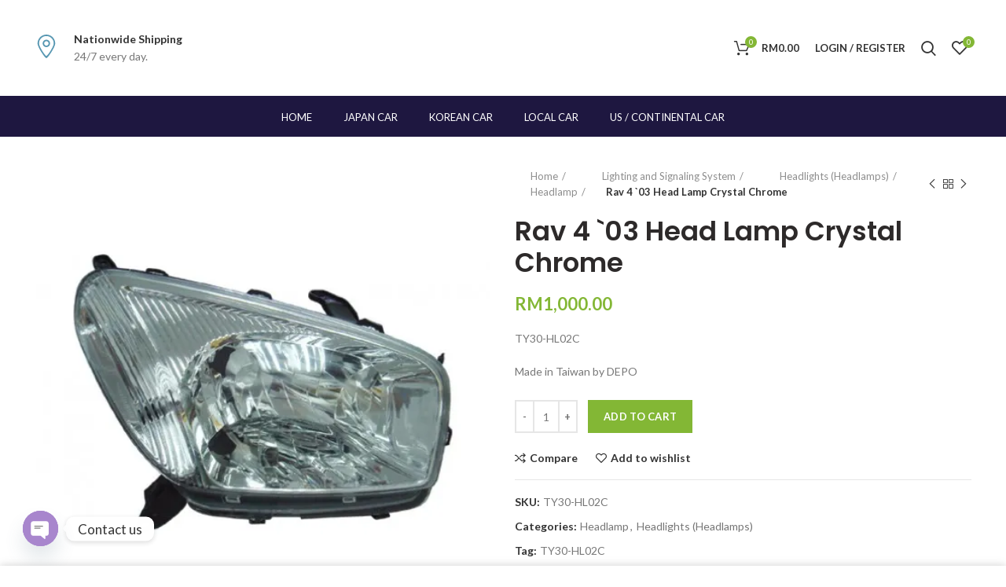

--- FILE ---
content_type: text/html; charset=UTF-8
request_url: https://shop.maxzone.com.my/product/rav-4-03-head-lamp-crystal-chrome/
body_size: 51413
content:
<!DOCTYPE html>
<html lang="en-US">
<head>
	<meta charset="UTF-8">
	<meta name="viewport" content="width=device-width, initial-scale=1.0, maximum-scale=1.0, user-scalable=no">
	<link rel="profile" href="https://gmpg.org/xfn/11">
	<link rel="pingback" href="https://shop.maxzone.com.my/xmlrpc.php">

	<meta name='robots' content='index, follow, max-image-preview:large, max-snippet:-1, max-video-preview:-1' />
<script type="44219f05d4957f59fcc2eeb3-text/javascript">window._wca = window._wca || [];</script>

	<!-- This site is optimized with the Yoast SEO plugin v22.7 - https://yoast.com/wordpress/plugins/seo/ -->
	<title>Rav 4 `03 Head Lamp Crystal Chrome - Maxzone Motorsport</title>
	<link rel="canonical" href="https://shop.maxzone.com.my/product/rav-4-03-head-lamp-crystal-chrome/" />
	<meta property="og:locale" content="en_US" />
	<meta property="og:type" content="article" />
	<meta property="og:title" content="Rav 4 `03 Head Lamp Crystal Chrome - Maxzone Motorsport" />
	<meta property="og:description" content="TY30-HL02C  Made in Taiwan by DEPO" />
	<meta property="og:url" content="https://shop.maxzone.com.my/product/rav-4-03-head-lamp-crystal-chrome/" />
	<meta property="og:site_name" content="Maxzone Motorsport" />
	<meta property="article:modified_time" content="2021-05-06T11:44:48+00:00" />
	<meta property="og:image" content="https://i0.wp.com/shop.maxzone.com.my/wp-content/uploads/2021/04/ty30-hl02c.jpg?fit=500%2C500&ssl=1" />
	<meta property="og:image:width" content="500" />
	<meta property="og:image:height" content="500" />
	<meta property="og:image:type" content="image/jpeg" />
	<meta name="twitter:card" content="summary_large_image" />
	<script type="application/ld+json" class="yoast-schema-graph">{"@context":"https://schema.org","@graph":[{"@type":"WebPage","@id":"https://shop.maxzone.com.my/product/rav-4-03-head-lamp-crystal-chrome/","url":"https://shop.maxzone.com.my/product/rav-4-03-head-lamp-crystal-chrome/","name":"Rav 4 `03 Head Lamp Crystal Chrome - Maxzone Motorsport","isPartOf":{"@id":"https://shop.maxzone.com.my/#website"},"primaryImageOfPage":{"@id":"https://shop.maxzone.com.my/product/rav-4-03-head-lamp-crystal-chrome/#primaryimage"},"image":{"@id":"https://shop.maxzone.com.my/product/rav-4-03-head-lamp-crystal-chrome/#primaryimage"},"thumbnailUrl":"https://i0.wp.com/shop.maxzone.com.my/wp-content/uploads/2021/04/ty30-hl02c.jpg?fit=500%2C500&ssl=1","datePublished":"2021-04-26T04:44:27+00:00","dateModified":"2021-05-06T11:44:48+00:00","breadcrumb":{"@id":"https://shop.maxzone.com.my/product/rav-4-03-head-lamp-crystal-chrome/#breadcrumb"},"inLanguage":"en-US","potentialAction":[{"@type":"ReadAction","target":["https://shop.maxzone.com.my/product/rav-4-03-head-lamp-crystal-chrome/"]}]},{"@type":"ImageObject","inLanguage":"en-US","@id":"https://shop.maxzone.com.my/product/rav-4-03-head-lamp-crystal-chrome/#primaryimage","url":"https://i0.wp.com/shop.maxzone.com.my/wp-content/uploads/2021/04/ty30-hl02c.jpg?fit=500%2C500&ssl=1","contentUrl":"https://i0.wp.com/shop.maxzone.com.my/wp-content/uploads/2021/04/ty30-hl02c.jpg?fit=500%2C500&ssl=1","width":500,"height":500},{"@type":"BreadcrumbList","@id":"https://shop.maxzone.com.my/product/rav-4-03-head-lamp-crystal-chrome/#breadcrumb","itemListElement":[{"@type":"ListItem","position":1,"name":"Home","item":"https://shop.maxzone.com.my/"},{"@type":"ListItem","position":2,"name":"Shop","item":"https://shop.maxzone.com.my/shop/"},{"@type":"ListItem","position":3,"name":"Rav 4 `03 Head Lamp Crystal Chrome"}]},{"@type":"WebSite","@id":"https://shop.maxzone.com.my/#website","url":"https://shop.maxzone.com.my/","name":"Maxzone Motorsport","description":"","publisher":{"@id":"https://shop.maxzone.com.my/#organization"},"potentialAction":[{"@type":"SearchAction","target":{"@type":"EntryPoint","urlTemplate":"https://shop.maxzone.com.my/?s={search_term_string}"},"query-input":"required name=search_term_string"}],"inLanguage":"en-US"},{"@type":"Organization","@id":"https://shop.maxzone.com.my/#organization","name":"Maxzone Motorsport","url":"https://shop.maxzone.com.my/","logo":{"@type":"ImageObject","inLanguage":"en-US","@id":"https://shop.maxzone.com.my/#/schema/logo/image/","url":"https://i0.wp.com/shop.maxzone.com.my/wp-content/uploads/2021/06/cropped-New-Project-e1623817420491.png?fit=250%2C250&ssl=1","contentUrl":"https://i0.wp.com/shop.maxzone.com.my/wp-content/uploads/2021/06/cropped-New-Project-e1623817420491.png?fit=250%2C250&ssl=1","width":250,"height":250,"caption":"Maxzone Motorsport"},"image":{"@id":"https://shop.maxzone.com.my/#/schema/logo/image/"}}]}</script>
	<!-- / Yoast SEO plugin. -->


<link rel='dns-prefetch' href='//stats.wp.com' />
<link rel='dns-prefetch' href='//fonts.googleapis.com' />
<link rel='dns-prefetch' href='//i0.wp.com' />
<link rel='dns-prefetch' href='//c0.wp.com' />
<link rel="alternate" type="application/rss+xml" title="Maxzone Motorsport &raquo; Feed" href="https://shop.maxzone.com.my/feed/" />
<link rel="alternate" type="application/rss+xml" title="Maxzone Motorsport &raquo; Comments Feed" href="https://shop.maxzone.com.my/comments/feed/" />
<link rel="alternate" type="application/rss+xml" title="Maxzone Motorsport &raquo; Rav 4 `03 Head Lamp Crystal Chrome Comments Feed" href="https://shop.maxzone.com.my/product/rav-4-03-head-lamp-crystal-chrome/feed/" />
<link rel="alternate" title="oEmbed (JSON)" type="application/json+oembed" href="https://shop.maxzone.com.my/wp-json/oembed/1.0/embed?url=https%3A%2F%2Fshop.maxzone.com.my%2Fproduct%2Frav-4-03-head-lamp-crystal-chrome%2F" />
<link rel="alternate" title="oEmbed (XML)" type="text/xml+oembed" href="https://shop.maxzone.com.my/wp-json/oembed/1.0/embed?url=https%3A%2F%2Fshop.maxzone.com.my%2Fproduct%2Frav-4-03-head-lamp-crystal-chrome%2F&#038;format=xml" />
<style id='wp-img-auto-sizes-contain-inline-css' type='text/css'>
img:is([sizes=auto i],[sizes^="auto," i]){contain-intrinsic-size:3000px 1500px}
/*# sourceURL=wp-img-auto-sizes-contain-inline-css */
</style>
<style id='wp-block-library-inline-css' type='text/css'>
:root{--wp-block-synced-color:#7a00df;--wp-block-synced-color--rgb:122,0,223;--wp-bound-block-color:var(--wp-block-synced-color);--wp-editor-canvas-background:#ddd;--wp-admin-theme-color:#007cba;--wp-admin-theme-color--rgb:0,124,186;--wp-admin-theme-color-darker-10:#006ba1;--wp-admin-theme-color-darker-10--rgb:0,107,160.5;--wp-admin-theme-color-darker-20:#005a87;--wp-admin-theme-color-darker-20--rgb:0,90,135;--wp-admin-border-width-focus:2px}@media (min-resolution:192dpi){:root{--wp-admin-border-width-focus:1.5px}}.wp-element-button{cursor:pointer}:root .has-very-light-gray-background-color{background-color:#eee}:root .has-very-dark-gray-background-color{background-color:#313131}:root .has-very-light-gray-color{color:#eee}:root .has-very-dark-gray-color{color:#313131}:root .has-vivid-green-cyan-to-vivid-cyan-blue-gradient-background{background:linear-gradient(135deg,#00d084,#0693e3)}:root .has-purple-crush-gradient-background{background:linear-gradient(135deg,#34e2e4,#4721fb 50%,#ab1dfe)}:root .has-hazy-dawn-gradient-background{background:linear-gradient(135deg,#faaca8,#dad0ec)}:root .has-subdued-olive-gradient-background{background:linear-gradient(135deg,#fafae1,#67a671)}:root .has-atomic-cream-gradient-background{background:linear-gradient(135deg,#fdd79a,#004a59)}:root .has-nightshade-gradient-background{background:linear-gradient(135deg,#330968,#31cdcf)}:root .has-midnight-gradient-background{background:linear-gradient(135deg,#020381,#2874fc)}:root{--wp--preset--font-size--normal:16px;--wp--preset--font-size--huge:42px}.has-regular-font-size{font-size:1em}.has-larger-font-size{font-size:2.625em}.has-normal-font-size{font-size:var(--wp--preset--font-size--normal)}.has-huge-font-size{font-size:var(--wp--preset--font-size--huge)}.has-text-align-center{text-align:center}.has-text-align-left{text-align:left}.has-text-align-right{text-align:right}.has-fit-text{white-space:nowrap!important}#end-resizable-editor-section{display:none}.aligncenter{clear:both}.items-justified-left{justify-content:flex-start}.items-justified-center{justify-content:center}.items-justified-right{justify-content:flex-end}.items-justified-space-between{justify-content:space-between}.screen-reader-text{border:0;clip-path:inset(50%);height:1px;margin:-1px;overflow:hidden;padding:0;position:absolute;width:1px;word-wrap:normal!important}.screen-reader-text:focus{background-color:#ddd;clip-path:none;color:#444;display:block;font-size:1em;height:auto;left:5px;line-height:normal;padding:15px 23px 14px;text-decoration:none;top:5px;width:auto;z-index:100000}html :where(.has-border-color){border-style:solid}html :where([style*=border-top-color]){border-top-style:solid}html :where([style*=border-right-color]){border-right-style:solid}html :where([style*=border-bottom-color]){border-bottom-style:solid}html :where([style*=border-left-color]){border-left-style:solid}html :where([style*=border-width]){border-style:solid}html :where([style*=border-top-width]){border-top-style:solid}html :where([style*=border-right-width]){border-right-style:solid}html :where([style*=border-bottom-width]){border-bottom-style:solid}html :where([style*=border-left-width]){border-left-style:solid}html :where(img[class*=wp-image-]){height:auto;max-width:100%}:where(figure){margin:0 0 1em}html :where(.is-position-sticky){--wp-admin--admin-bar--position-offset:var(--wp-admin--admin-bar--height,0px)}@media screen and (max-width:600px){html :where(.is-position-sticky){--wp-admin--admin-bar--position-offset:0px}}
.has-text-align-justify{text-align:justify;}

/*# sourceURL=wp-block-library-inline-css */
</style><link rel='stylesheet' id='mediaelement-css' href='https://c0.wp.com/c/6.9/wp-includes/js/mediaelement/mediaelementplayer-legacy.min.css' type='text/css' media='all' />
<link rel='stylesheet' id='wp-mediaelement-css' href='https://c0.wp.com/c/6.9/wp-includes/js/mediaelement/wp-mediaelement.min.css' type='text/css' media='all' />
<link rel='stylesheet' id='wc-blocks-style-css' href='https://c0.wp.com/p/woocommerce/10.4.3/assets/client/blocks/wc-blocks.css' type='text/css' media='all' />
<style id='global-styles-inline-css' type='text/css'>
:root{--wp--preset--aspect-ratio--square: 1;--wp--preset--aspect-ratio--4-3: 4/3;--wp--preset--aspect-ratio--3-4: 3/4;--wp--preset--aspect-ratio--3-2: 3/2;--wp--preset--aspect-ratio--2-3: 2/3;--wp--preset--aspect-ratio--16-9: 16/9;--wp--preset--aspect-ratio--9-16: 9/16;--wp--preset--color--black: #000000;--wp--preset--color--cyan-bluish-gray: #abb8c3;--wp--preset--color--white: #ffffff;--wp--preset--color--pale-pink: #f78da7;--wp--preset--color--vivid-red: #cf2e2e;--wp--preset--color--luminous-vivid-orange: #ff6900;--wp--preset--color--luminous-vivid-amber: #fcb900;--wp--preset--color--light-green-cyan: #7bdcb5;--wp--preset--color--vivid-green-cyan: #00d084;--wp--preset--color--pale-cyan-blue: #8ed1fc;--wp--preset--color--vivid-cyan-blue: #0693e3;--wp--preset--color--vivid-purple: #9b51e0;--wp--preset--gradient--vivid-cyan-blue-to-vivid-purple: linear-gradient(135deg,rgb(6,147,227) 0%,rgb(155,81,224) 100%);--wp--preset--gradient--light-green-cyan-to-vivid-green-cyan: linear-gradient(135deg,rgb(122,220,180) 0%,rgb(0,208,130) 100%);--wp--preset--gradient--luminous-vivid-amber-to-luminous-vivid-orange: linear-gradient(135deg,rgb(252,185,0) 0%,rgb(255,105,0) 100%);--wp--preset--gradient--luminous-vivid-orange-to-vivid-red: linear-gradient(135deg,rgb(255,105,0) 0%,rgb(207,46,46) 100%);--wp--preset--gradient--very-light-gray-to-cyan-bluish-gray: linear-gradient(135deg,rgb(238,238,238) 0%,rgb(169,184,195) 100%);--wp--preset--gradient--cool-to-warm-spectrum: linear-gradient(135deg,rgb(74,234,220) 0%,rgb(151,120,209) 20%,rgb(207,42,186) 40%,rgb(238,44,130) 60%,rgb(251,105,98) 80%,rgb(254,248,76) 100%);--wp--preset--gradient--blush-light-purple: linear-gradient(135deg,rgb(255,206,236) 0%,rgb(152,150,240) 100%);--wp--preset--gradient--blush-bordeaux: linear-gradient(135deg,rgb(254,205,165) 0%,rgb(254,45,45) 50%,rgb(107,0,62) 100%);--wp--preset--gradient--luminous-dusk: linear-gradient(135deg,rgb(255,203,112) 0%,rgb(199,81,192) 50%,rgb(65,88,208) 100%);--wp--preset--gradient--pale-ocean: linear-gradient(135deg,rgb(255,245,203) 0%,rgb(182,227,212) 50%,rgb(51,167,181) 100%);--wp--preset--gradient--electric-grass: linear-gradient(135deg,rgb(202,248,128) 0%,rgb(113,206,126) 100%);--wp--preset--gradient--midnight: linear-gradient(135deg,rgb(2,3,129) 0%,rgb(40,116,252) 100%);--wp--preset--font-size--small: 13px;--wp--preset--font-size--medium: 20px;--wp--preset--font-size--large: 36px;--wp--preset--font-size--x-large: 42px;--wp--preset--spacing--20: 0.44rem;--wp--preset--spacing--30: 0.67rem;--wp--preset--spacing--40: 1rem;--wp--preset--spacing--50: 1.5rem;--wp--preset--spacing--60: 2.25rem;--wp--preset--spacing--70: 3.38rem;--wp--preset--spacing--80: 5.06rem;--wp--preset--shadow--natural: 6px 6px 9px rgba(0, 0, 0, 0.2);--wp--preset--shadow--deep: 12px 12px 50px rgba(0, 0, 0, 0.4);--wp--preset--shadow--sharp: 6px 6px 0px rgba(0, 0, 0, 0.2);--wp--preset--shadow--outlined: 6px 6px 0px -3px rgb(255, 255, 255), 6px 6px rgb(0, 0, 0);--wp--preset--shadow--crisp: 6px 6px 0px rgb(0, 0, 0);}:where(.is-layout-flex){gap: 0.5em;}:where(.is-layout-grid){gap: 0.5em;}body .is-layout-flex{display: flex;}.is-layout-flex{flex-wrap: wrap;align-items: center;}.is-layout-flex > :is(*, div){margin: 0;}body .is-layout-grid{display: grid;}.is-layout-grid > :is(*, div){margin: 0;}:where(.wp-block-columns.is-layout-flex){gap: 2em;}:where(.wp-block-columns.is-layout-grid){gap: 2em;}:where(.wp-block-post-template.is-layout-flex){gap: 1.25em;}:where(.wp-block-post-template.is-layout-grid){gap: 1.25em;}.has-black-color{color: var(--wp--preset--color--black) !important;}.has-cyan-bluish-gray-color{color: var(--wp--preset--color--cyan-bluish-gray) !important;}.has-white-color{color: var(--wp--preset--color--white) !important;}.has-pale-pink-color{color: var(--wp--preset--color--pale-pink) !important;}.has-vivid-red-color{color: var(--wp--preset--color--vivid-red) !important;}.has-luminous-vivid-orange-color{color: var(--wp--preset--color--luminous-vivid-orange) !important;}.has-luminous-vivid-amber-color{color: var(--wp--preset--color--luminous-vivid-amber) !important;}.has-light-green-cyan-color{color: var(--wp--preset--color--light-green-cyan) !important;}.has-vivid-green-cyan-color{color: var(--wp--preset--color--vivid-green-cyan) !important;}.has-pale-cyan-blue-color{color: var(--wp--preset--color--pale-cyan-blue) !important;}.has-vivid-cyan-blue-color{color: var(--wp--preset--color--vivid-cyan-blue) !important;}.has-vivid-purple-color{color: var(--wp--preset--color--vivid-purple) !important;}.has-black-background-color{background-color: var(--wp--preset--color--black) !important;}.has-cyan-bluish-gray-background-color{background-color: var(--wp--preset--color--cyan-bluish-gray) !important;}.has-white-background-color{background-color: var(--wp--preset--color--white) !important;}.has-pale-pink-background-color{background-color: var(--wp--preset--color--pale-pink) !important;}.has-vivid-red-background-color{background-color: var(--wp--preset--color--vivid-red) !important;}.has-luminous-vivid-orange-background-color{background-color: var(--wp--preset--color--luminous-vivid-orange) !important;}.has-luminous-vivid-amber-background-color{background-color: var(--wp--preset--color--luminous-vivid-amber) !important;}.has-light-green-cyan-background-color{background-color: var(--wp--preset--color--light-green-cyan) !important;}.has-vivid-green-cyan-background-color{background-color: var(--wp--preset--color--vivid-green-cyan) !important;}.has-pale-cyan-blue-background-color{background-color: var(--wp--preset--color--pale-cyan-blue) !important;}.has-vivid-cyan-blue-background-color{background-color: var(--wp--preset--color--vivid-cyan-blue) !important;}.has-vivid-purple-background-color{background-color: var(--wp--preset--color--vivid-purple) !important;}.has-black-border-color{border-color: var(--wp--preset--color--black) !important;}.has-cyan-bluish-gray-border-color{border-color: var(--wp--preset--color--cyan-bluish-gray) !important;}.has-white-border-color{border-color: var(--wp--preset--color--white) !important;}.has-pale-pink-border-color{border-color: var(--wp--preset--color--pale-pink) !important;}.has-vivid-red-border-color{border-color: var(--wp--preset--color--vivid-red) !important;}.has-luminous-vivid-orange-border-color{border-color: var(--wp--preset--color--luminous-vivid-orange) !important;}.has-luminous-vivid-amber-border-color{border-color: var(--wp--preset--color--luminous-vivid-amber) !important;}.has-light-green-cyan-border-color{border-color: var(--wp--preset--color--light-green-cyan) !important;}.has-vivid-green-cyan-border-color{border-color: var(--wp--preset--color--vivid-green-cyan) !important;}.has-pale-cyan-blue-border-color{border-color: var(--wp--preset--color--pale-cyan-blue) !important;}.has-vivid-cyan-blue-border-color{border-color: var(--wp--preset--color--vivid-cyan-blue) !important;}.has-vivid-purple-border-color{border-color: var(--wp--preset--color--vivid-purple) !important;}.has-vivid-cyan-blue-to-vivid-purple-gradient-background{background: var(--wp--preset--gradient--vivid-cyan-blue-to-vivid-purple) !important;}.has-light-green-cyan-to-vivid-green-cyan-gradient-background{background: var(--wp--preset--gradient--light-green-cyan-to-vivid-green-cyan) !important;}.has-luminous-vivid-amber-to-luminous-vivid-orange-gradient-background{background: var(--wp--preset--gradient--luminous-vivid-amber-to-luminous-vivid-orange) !important;}.has-luminous-vivid-orange-to-vivid-red-gradient-background{background: var(--wp--preset--gradient--luminous-vivid-orange-to-vivid-red) !important;}.has-very-light-gray-to-cyan-bluish-gray-gradient-background{background: var(--wp--preset--gradient--very-light-gray-to-cyan-bluish-gray) !important;}.has-cool-to-warm-spectrum-gradient-background{background: var(--wp--preset--gradient--cool-to-warm-spectrum) !important;}.has-blush-light-purple-gradient-background{background: var(--wp--preset--gradient--blush-light-purple) !important;}.has-blush-bordeaux-gradient-background{background: var(--wp--preset--gradient--blush-bordeaux) !important;}.has-luminous-dusk-gradient-background{background: var(--wp--preset--gradient--luminous-dusk) !important;}.has-pale-ocean-gradient-background{background: var(--wp--preset--gradient--pale-ocean) !important;}.has-electric-grass-gradient-background{background: var(--wp--preset--gradient--electric-grass) !important;}.has-midnight-gradient-background{background: var(--wp--preset--gradient--midnight) !important;}.has-small-font-size{font-size: var(--wp--preset--font-size--small) !important;}.has-medium-font-size{font-size: var(--wp--preset--font-size--medium) !important;}.has-large-font-size{font-size: var(--wp--preset--font-size--large) !important;}.has-x-large-font-size{font-size: var(--wp--preset--font-size--x-large) !important;}
/*# sourceURL=global-styles-inline-css */
</style>

<style id='classic-theme-styles-inline-css' type='text/css'>
/*! This file is auto-generated */
.wp-block-button__link{color:#fff;background-color:#32373c;border-radius:9999px;box-shadow:none;text-decoration:none;padding:calc(.667em + 2px) calc(1.333em + 2px);font-size:1.125em}.wp-block-file__button{background:#32373c;color:#fff;text-decoration:none}
/*# sourceURL=/wp-includes/css/classic-themes.min.css */
</style>
<link rel='stylesheet' id='chaty-front-css-css' href='https://shop.maxzone.com.my/wp-content/plugins/chaty/css/chaty-front.min.css?ver=3.2.41623918572' type='text/css' media='all' />
<link rel='stylesheet' id='rs-plugin-settings-css' href='https://shop.maxzone.com.my/wp-content/plugins/revslider/public/assets/css/rs6.css?ver=6.2.12' type='text/css' media='all' />
<style id='rs-plugin-settings-inline-css' type='text/css'>
#rs-demo-id {}
/*# sourceURL=rs-plugin-settings-inline-css */
</style>
<link rel='stylesheet' id='woocommerce-lazada-integration-css' href='https://shop.maxzone.com.my/wp-content/plugins/woocommerce-lazada-integration/public/css/woocommerce-lazada-integration-public.css?ver=1.0.0' type='text/css' media='all' />
<style id='woocommerce-inline-inline-css' type='text/css'>
.woocommerce form .form-row .required { visibility: visible; }
/*# sourceURL=woocommerce-inline-inline-css */
</style>
<link rel='stylesheet' id='aws-style-css' href='https://shop.maxzone.com.my/wp-content/plugins/advanced-woo-search/assets/css/common.min.css?ver=3.06' type='text/css' media='all' />
<link rel='stylesheet' id='megamenu-css' href='https://shop.maxzone.com.my/wp-content/uploads/maxmegamenu/style.css?ver=782efa' type='text/css' media='all' />
<link rel='stylesheet' id='dashicons-css' href='https://c0.wp.com/c/6.9/wp-includes/css/dashicons.min.css' type='text/css' media='all' />
<link rel='stylesheet' id='pwb-styles-frontend-css' href='https://shop.maxzone.com.my/wp-content/plugins/perfect-woocommerce-brands/build/frontend/css/style.css?ver=3.3.9' type='text/css' media='all' />
<link rel='stylesheet' id='js_composer_front-css' href='https://shop.maxzone.com.my/wp-content/plugins/js_composer/assets/css/js_composer.min.css?ver=6.2.0' type='text/css' media='all' />
<link rel='stylesheet' id='font-awesome-css-css' href='https://shop.maxzone.com.my/wp-content/themes/woodmart/css/font-awesome-light.min.css?ver=4.5.2' type='text/css' media='all' />
<link rel='stylesheet' id='bootstrap-css' href='https://shop.maxzone.com.my/wp-content/themes/woodmart/css/bootstrap.min.css?ver=4.5.2' type='text/css' media='all' />
<link rel='stylesheet' id='woodmart-style-css' href='https://shop.maxzone.com.my/wp-content/themes/woodmart/style.min.css?ver=4.5.2' type='text/css' media='all' />
<link rel='stylesheet' id='xts-style-header_309825-css' href='https://shop.maxzone.com.my/wp-content/uploads/2021/06/xts-header_309825-1623831762.css?ver=4.5.2' type='text/css' media='all' />
<link rel='stylesheet' id='xts-style-theme_settings_default-css' href='https://shop.maxzone.com.my/wp-content/uploads/2021/06/xts-theme_settings_default-1623819098.css?ver=4.5.2' type='text/css' media='all' />
<link rel='stylesheet' id='xts-google-fonts-css' href='//fonts.googleapis.com/css?family=Lato%3A100%2C300%2C400%2C700%2C900%2C100italic%2C300italic%2C400italic%2C700italic%2C900italic%7CPoppins%3A100%2C200%2C300%2C400%2C500%2C600%2C700%2C800%2C900%2C100italic%2C200italic%2C300italic%2C400italic%2C500italic%2C600italic%2C700italic%2C800italic%2C900italic&#038;ver=4.5.2' type='text/css' media='all' />
<link rel='stylesheet' id='jetpack_css-css' href='https://c0.wp.com/p/jetpack/13.4.4/css/jetpack.css' type='text/css' media='all' />
<script type="text/template" id="tmpl-variation-template">
	<div class="woocommerce-variation-description">{{{ data.variation.variation_description }}}</div>
	<div class="woocommerce-variation-price">{{{ data.variation.price_html }}}</div>
	<div class="woocommerce-variation-availability">{{{ data.variation.availability_html }}}</div>
</script>
<script type="text/template" id="tmpl-unavailable-variation-template">
	<p role="alert">Sorry, this product is unavailable. Please choose a different combination.</p>
</script>
<script type="44219f05d4957f59fcc2eeb3-text/javascript" id="jetpack_related-posts-js-extra">
/* <![CDATA[ */
var related_posts_js_options = {"post_heading":"h4"};
//# sourceURL=jetpack_related-posts-js-extra
/* ]]> */
</script>
<script type="44219f05d4957f59fcc2eeb3-text/javascript" src="https://c0.wp.com/p/jetpack/13.4.4/_inc/build/related-posts/related-posts.min.js" id="jetpack_related-posts-js"></script>
<script type="44219f05d4957f59fcc2eeb3-text/javascript" src="https://c0.wp.com/c/6.9/wp-includes/js/jquery/jquery.min.js" id="jquery-core-js"></script>
<script type="44219f05d4957f59fcc2eeb3-text/javascript" src="https://c0.wp.com/c/6.9/wp-includes/js/jquery/jquery-migrate.min.js" id="jquery-migrate-js"></script>
<script type="44219f05d4957f59fcc2eeb3-text/javascript" src="https://shop.maxzone.com.my/wp-content/plugins/revslider/public/assets/js/rbtools.min.js?ver=6.0.7" id="tp-tools-js"></script>
<script type="44219f05d4957f59fcc2eeb3-text/javascript" src="https://shop.maxzone.com.my/wp-content/plugins/revslider/public/assets/js/rs6.min.js?ver=6.2.12" id="revmin-js"></script>
<script type="44219f05d4957f59fcc2eeb3-text/javascript" src="https://shop.maxzone.com.my/wp-content/plugins/woocommerce-lazada-integration/public/js/woocommerce-lazada-integration-public.js?ver=1.0.0" id="woocommerce-lazada-integration-js"></script>
<script type="44219f05d4957f59fcc2eeb3-text/javascript" src="https://c0.wp.com/p/woocommerce/10.4.3/assets/js/jquery-blockui/jquery.blockUI.min.js" id="wc-jquery-blockui-js" data-wp-strategy="defer"></script>
<script type="44219f05d4957f59fcc2eeb3-text/javascript" id="wc-add-to-cart-js-extra">
/* <![CDATA[ */
var wc_add_to_cart_params = {"ajax_url":"/wp-admin/admin-ajax.php","wc_ajax_url":"/?wc-ajax=%%endpoint%%","i18n_view_cart":"View cart","cart_url":"https://shop.maxzone.com.my/cart/","is_cart":"","cart_redirect_after_add":"no"};
//# sourceURL=wc-add-to-cart-js-extra
/* ]]> */
</script>
<script type="44219f05d4957f59fcc2eeb3-text/javascript" src="https://c0.wp.com/p/woocommerce/10.4.3/assets/js/frontend/add-to-cart.min.js" id="wc-add-to-cart-js" data-wp-strategy="defer"></script>
<script type="44219f05d4957f59fcc2eeb3-text/javascript" src="https://c0.wp.com/p/woocommerce/10.4.3/assets/js/zoom/jquery.zoom.min.js" id="wc-zoom-js" defer="defer" data-wp-strategy="defer"></script>
<script type="44219f05d4957f59fcc2eeb3-text/javascript" id="wc-single-product-js-extra">
/* <![CDATA[ */
var wc_single_product_params = {"i18n_required_rating_text":"Please select a rating","i18n_rating_options":["1 of 5 stars","2 of 5 stars","3 of 5 stars","4 of 5 stars","5 of 5 stars"],"i18n_product_gallery_trigger_text":"View full-screen image gallery","review_rating_required":"yes","flexslider":{"rtl":false,"animation":"slide","smoothHeight":true,"directionNav":false,"controlNav":"thumbnails","slideshow":false,"animationSpeed":500,"animationLoop":false,"allowOneSlide":false},"zoom_enabled":"","zoom_options":[],"photoswipe_enabled":"","photoswipe_options":{"shareEl":false,"closeOnScroll":false,"history":false,"hideAnimationDuration":0,"showAnimationDuration":0},"flexslider_enabled":""};
//# sourceURL=wc-single-product-js-extra
/* ]]> */
</script>
<script type="44219f05d4957f59fcc2eeb3-text/javascript" src="https://c0.wp.com/p/woocommerce/10.4.3/assets/js/frontend/single-product.min.js" id="wc-single-product-js" defer="defer" data-wp-strategy="defer"></script>
<script type="44219f05d4957f59fcc2eeb3-text/javascript" src="https://c0.wp.com/p/woocommerce/10.4.3/assets/js/js-cookie/js.cookie.min.js" id="wc-js-cookie-js" data-wp-strategy="defer"></script>
<script type="44219f05d4957f59fcc2eeb3-text/javascript" id="woocommerce-js-extra">
/* <![CDATA[ */
var woocommerce_params = {"ajax_url":"/wp-admin/admin-ajax.php","wc_ajax_url":"/?wc-ajax=%%endpoint%%","i18n_password_show":"Show password","i18n_password_hide":"Hide password"};
//# sourceURL=woocommerce-js-extra
/* ]]> */
</script>
<script type="44219f05d4957f59fcc2eeb3-text/javascript" src="https://c0.wp.com/p/woocommerce/10.4.3/assets/js/frontend/woocommerce.min.js" id="woocommerce-js" defer="defer" data-wp-strategy="defer"></script>
<script type="44219f05d4957f59fcc2eeb3-text/javascript" src="https://shop.maxzone.com.my/wp-content/plugins/js_composer/assets/js/vendors/woocommerce-add-to-cart.js?ver=6.2.0" id="vc_woocommerce-add-to-cart-js-js"></script>
<script type="44219f05d4957f59fcc2eeb3-text/javascript" src="https://stats.wp.com/s-202605.js" id="woocommerce-analytics-js" defer="defer" data-wp-strategy="defer"></script>
<script type="44219f05d4957f59fcc2eeb3-text/javascript" src="https://c0.wp.com/c/6.9/wp-includes/js/underscore.min.js" id="underscore-js"></script>
<script type="44219f05d4957f59fcc2eeb3-text/javascript" id="wp-util-js-extra">
/* <![CDATA[ */
var _wpUtilSettings = {"ajax":{"url":"/wp-admin/admin-ajax.php"}};
//# sourceURL=wp-util-js-extra
/* ]]> */
</script>
<script type="44219f05d4957f59fcc2eeb3-text/javascript" src="https://c0.wp.com/c/6.9/wp-includes/js/wp-util.min.js" id="wp-util-js"></script>
<script type="44219f05d4957f59fcc2eeb3-text/javascript" id="wc-add-to-cart-variation-js-extra">
/* <![CDATA[ */
var wc_add_to_cart_variation_params = {"wc_ajax_url":"/?wc-ajax=%%endpoint%%","i18n_no_matching_variations_text":"Sorry, no products matched your selection. Please choose a different combination.","i18n_make_a_selection_text":"Please select some product options before adding this product to your cart.","i18n_unavailable_text":"Sorry, this product is unavailable. Please choose a different combination.","i18n_reset_alert_text":"Your selection has been reset. Please select some product options before adding this product to your cart."};
//# sourceURL=wc-add-to-cart-variation-js-extra
/* ]]> */
</script>
<script type="44219f05d4957f59fcc2eeb3-text/javascript" src="https://c0.wp.com/p/woocommerce/10.4.3/assets/js/frontend/add-to-cart-variation.min.js" id="wc-add-to-cart-variation-js" defer="defer" data-wp-strategy="defer"></script>
<link rel="https://api.w.org/" href="https://shop.maxzone.com.my/wp-json/" /><link rel="alternate" title="JSON" type="application/json" href="https://shop.maxzone.com.my/wp-json/wp/v2/product/10886" /><link rel="EditURI" type="application/rsd+xml" title="RSD" href="https://shop.maxzone.com.my/xmlrpc.php?rsd" />
<meta name="generator" content="WordPress 6.9" />
<meta name="generator" content="WooCommerce 10.4.3" />
<link rel='shortlink' href='https://shop.maxzone.com.my/?p=10886' />
	<style>img#wpstats{display:none}</style>
		<meta name="theme-color" content="">	<noscript><style>.woocommerce-product-gallery{ opacity: 1 !important; }</style></noscript>
	
            <style>

                .woodmart-search-full-screen .aws-container .aws-search-form,
                .wd-search-full-screen .aws-container .aws-search-form {
                    padding-top: 0;
                    padding-right: 0;
                    padding-bottom: 0;
                    padding-left: 0;
                    height: 110px;
                    border: none;
                    background-color: transparent;
                    box-shadow: none;
                }

                .woodmart-search-full-screen .aws-container .aws-search-field,
                .wd-search-full-screen .aws-container .aws-search-field {
                    color: #333;
                    text-align: center;
                    font-weight: 600;
                    font-size: 48px;
                }

                .woodmart-search-full-screen .aws-container .aws-search-form .aws-form-btn,
                .wd-search-full-screen .aws-container .aws-search-form .aws-form-btn,
                .woodmart-search-full-screen .aws-container .aws-search-form.aws-show-clear.aws-form-active .aws-search-clear,
                .wd-search-full-screen .aws-container .aws-search-form.aws-show-clear.aws-form-active .aws-search-clear {
                    display: none !important;
                }

                .wd-search-full-screen-2.wd-fill.wd-opened {
                    display: block;
                    top: 30px;
                }

            </style>

        
            <script type="44219f05d4957f59fcc2eeb3-text/javascript">

                window.addEventListener('load', function() {
                    var forms = document.querySelectorAll(".woodmart-search-form form, form.woodmart-ajax-search");

                    var awsFormHtml = "<div class=\"aws-container aws-js-seamless\" data-url=\"\/?wc-ajax=aws_action\" data-siteurl=\"https:\/\/shop.maxzone.com.my\" data-lang=\"\" data-show-loader=\"true\" data-show-more=\"true\" data-show-page=\"true\" data-ajax-search=\"true\" data-show-clear=\"true\" data-mobile-screen=\"false\" data-use-analytics=\"false\" data-min-chars=\"1\" data-buttons-order=\"3\" data-timeout=\"300\" data-is-mobile=\"false\" data-page-id=\"10886\" data-tax=\"\" ><form class=\"aws-search-form\" action=\"https:\/\/shop.maxzone.com.my\/\" method=\"get\" role=\"search\" ><div class=\"aws-wrapper\"><label class=\"aws-search-label\" for=\"697ba4bebad7f\">Search<\/label><input type=\"search\" name=\"s\" id=\"697ba4bebad7f\" value=\"\" class=\"aws-search-field\" placeholder=\"Search\" autocomplete=\"off\" \/><input type=\"hidden\" name=\"post_type\" value=\"product\"><input type=\"hidden\" name=\"type_aws\" value=\"true\"><div class=\"aws-search-clear\"><span>\u00d7<\/span><\/div><div class=\"aws-loader\"><\/div><\/div><div class=\"aws-search-btn aws-form-btn\"><span class=\"aws-search-btn_icon\"><svg focusable=\"false\" xmlns=\"http:\/\/www.w3.org\/2000\/svg\" viewBox=\"0 0 24 24\" width=\"24px\"><path d=\"M15.5 14h-.79l-.28-.27C15.41 12.59 16 11.11 16 9.5 16 5.91 13.09 3 9.5 3S3 5.91 3 9.5 5.91 16 9.5 16c1.61 0 3.09-.59 4.23-1.57l.27.28v.79l5 4.99L20.49 19l-4.99-5zm-6 0C7.01 14 5 11.99 5 9.5S7.01 5 9.5 5 14 7.01 14 9.5 11.99 14 9.5 14z\"><\/path><\/svg><\/span><\/div><\/form><\/div>";

                    if ( forms ) {

                        for ( var i = 0; i < forms.length; i++ ) {
                            if ( forms[i].parentNode.outerHTML.indexOf('aws-container') === -1 ) {
                                forms[i].outerHTML = awsFormHtml;
                            }
                        }

                        window.setTimeout(function(){
                            jQuery('.aws-js-seamless').each( function() {
                                try {
                                    jQuery(this).aws_search();
                                } catch (error) {
                                    window.setTimeout(function(){
                                        try {
                                            jQuery(this).aws_search();
                                        } catch (error) {}
                                    }, 2000);
                                }
                            });
                        }, 1000);

                    }
                }, false);
            </script>

        <meta name="generator" content="Powered by WPBakery Page Builder - drag and drop page builder for WordPress."/>
<meta name="generator" content="Powered by Slider Revolution 6.2.12 - responsive, Mobile-Friendly Slider Plugin for WordPress with comfortable drag and drop interface." />
<link rel="icon" href="https://i0.wp.com/shop.maxzone.com.my/wp-content/uploads/2021/06/cropped-New-Project.png?fit=32%2C32&#038;ssl=1" sizes="32x32" />
<link rel="icon" href="https://i0.wp.com/shop.maxzone.com.my/wp-content/uploads/2021/06/cropped-New-Project.png?fit=192%2C192&#038;ssl=1" sizes="192x192" />
<link rel="apple-touch-icon" href="https://i0.wp.com/shop.maxzone.com.my/wp-content/uploads/2021/06/cropped-New-Project.png?fit=180%2C180&#038;ssl=1" />
<meta name="msapplication-TileImage" content="https://i0.wp.com/shop.maxzone.com.my/wp-content/uploads/2021/06/cropped-New-Project.png?fit=270%2C270&#038;ssl=1" />
<script type="44219f05d4957f59fcc2eeb3-text/javascript">function setREVStartSize(e){
			//window.requestAnimationFrame(function() {				 
				window.RSIW = window.RSIW===undefined ? window.innerWidth : window.RSIW;	
				window.RSIH = window.RSIH===undefined ? window.innerHeight : window.RSIH;	
				try {								
					var pw = document.getElementById(e.c).parentNode.offsetWidth,
						newh;
					pw = pw===0 || isNaN(pw) ? window.RSIW : pw;
					e.tabw = e.tabw===undefined ? 0 : parseInt(e.tabw);
					e.thumbw = e.thumbw===undefined ? 0 : parseInt(e.thumbw);
					e.tabh = e.tabh===undefined ? 0 : parseInt(e.tabh);
					e.thumbh = e.thumbh===undefined ? 0 : parseInt(e.thumbh);
					e.tabhide = e.tabhide===undefined ? 0 : parseInt(e.tabhide);
					e.thumbhide = e.thumbhide===undefined ? 0 : parseInt(e.thumbhide);
					e.mh = e.mh===undefined || e.mh=="" || e.mh==="auto" ? 0 : parseInt(e.mh,0);		
					if(e.layout==="fullscreen" || e.l==="fullscreen") 						
						newh = Math.max(e.mh,window.RSIH);					
					else{					
						e.gw = Array.isArray(e.gw) ? e.gw : [e.gw];
						for (var i in e.rl) if (e.gw[i]===undefined || e.gw[i]===0) e.gw[i] = e.gw[i-1];					
						e.gh = e.el===undefined || e.el==="" || (Array.isArray(e.el) && e.el.length==0)? e.gh : e.el;
						e.gh = Array.isArray(e.gh) ? e.gh : [e.gh];
						for (var i in e.rl) if (e.gh[i]===undefined || e.gh[i]===0) e.gh[i] = e.gh[i-1];
											
						var nl = new Array(e.rl.length),
							ix = 0,						
							sl;					
						e.tabw = e.tabhide>=pw ? 0 : e.tabw;
						e.thumbw = e.thumbhide>=pw ? 0 : e.thumbw;
						e.tabh = e.tabhide>=pw ? 0 : e.tabh;
						e.thumbh = e.thumbhide>=pw ? 0 : e.thumbh;					
						for (var i in e.rl) nl[i] = e.rl[i]<window.RSIW ? 0 : e.rl[i];
						sl = nl[0];									
						for (var i in nl) if (sl>nl[i] && nl[i]>0) { sl = nl[i]; ix=i;}															
						var m = pw>(e.gw[ix]+e.tabw+e.thumbw) ? 1 : (pw-(e.tabw+e.thumbw)) / (e.gw[ix]);					
						newh =  (e.gh[ix] * m) + (e.tabh + e.thumbh);
					}				
					if(window.rs_init_css===undefined) window.rs_init_css = document.head.appendChild(document.createElement("style"));					
					document.getElementById(e.c).height = newh+"px";
					window.rs_init_css.innerHTML += "#"+e.c+"_wrapper { height: "+newh+"px }";				
				} catch(e){
					console.log("Failure at Presize of Slider:" + e)
				}					   
			//});
		  };</script>
		<style type="text/css" id="wp-custom-css">
			/* remove logo from all pages except home css by ista starts*/
.site-logo {
    display: none;
}
.home .site-logo {
    display: block;
}
.single.single-product .whb-column.whb-col-left.whb-visible-lg {
    display: none;
}
/* remove logo from all pages except home css by ista ends*/		</style>
		<style>		
		
		</style><noscript><style> .wpb_animate_when_almost_visible { opacity: 1; }</style></noscript><style type="text/css">/** Mega Menu CSS: fs **/</style>
</head>

<body data-rsssl=1 class="wp-singular product-template-default single single-product postid-10886 wp-custom-logo wp-theme-woodmart theme-woodmart woocommerce woocommerce-page woocommerce-no-js mega-menu-max-mega-menu-1 wrapper-full-width form-style-square form-border-width-2 woodmart-product-design-default categories-accordion-on woodmart-archive-shop woodmart-ajax-shop-on offcanvas-sidebar-mobile offcanvas-sidebar-tablet notifications-sticky btns-default-flat btns-default-dark btns-default-hover-dark btns-shop-flat btns-shop-light btns-shop-hover-light btns-accent-flat btns-accent-light btns-accent-hover-light wpb-js-composer js-comp-ver-6.2.0 vc_responsive">

		
	<div class="website-wrapper">

		
			<!-- HEADER -->
			<header class="whb-header whb-sticky-shadow whb-scroll-stick whb-sticky-real">

				<div class="whb-main-header">
	
<div class="whb-row whb-general-header whb-not-sticky-row whb-with-bg whb-without-border whb-color-dark whb-flex-flex-middle">
	<div class="container">
		<div class="whb-flex-row whb-general-header-inner">
			<div class="whb-column whb-col-left whb-visible-lg">
				<div class="info-box-wrapper ">
				<div id="wd-697ba4bec05b0" class=" cursor-pointer woodmart-info-box text-left box-icon-align-left box-style-base color-scheme- woodmart-bg- box-title-default "  >
											<div class="box-icon-wrapper  box-with-icon box-icon-simple">
							<div class="info-box-icon">

							
																	<div class="info-svg-wrapper info-icon" style="width: 30px;height: 40px;"><svg xmlns="http://www.w3.org/2000/svg" xmlns:xlink="http://www.w3.org/1999/xlink" version="1.1" id="svg-7233" x="0px" y="0px" width="512px" height="512px" viewBox="0 0 792 792" style="enable-background:new 0 0 792 792;" xml:space="preserve"> <g> <g id="_x31__15_"> <g> <path d="M396,173.25c-68.335,0-123.75,55.415-123.75,123.75S327.665,420.75,396,420.75S519.75,365.335,519.75,297 S464.335,173.25,396,173.25z M396,371.25c-41.011,0-74.25-33.239-74.25-74.25s33.239-74.25,74.25-74.25s74.25,33.239,74.25,74.25 S437.011,371.25,396,371.25z M396,0C231.982,0,99,132.982,99,297c0,124.171,247.624,495.248,297,495 c48.609,0.247,297-372.487,297-495C693,132.982,560.019,0,396,0z M396,717.75C354.841,717.973,148.5,400.479,148.5,297 c0-136.694,110.806-247.5,247.5-247.5S643.5,160.306,643.5,297C643.5,399.094,436.516,717.973,396,717.75z" fill="#5797B2"></path> </g> </g> </g> <g> </g> <g> </g> <g> </g> <g> </g> <g> </g> <g> </g> <g> </g> <g> </g> <g> </g> <g> </g> <g> </g> <g> </g> <g> </g> <g> </g> <g> </g> </svg> </div>																
							
							</div>
						</div>
										<div class="info-box-content">
												<div class="info-box-inner reset-mb-10">
							<div style="color: #333333;"><strong>Nationwide Shipping<br />
</strong></div>
<p>24/7 every day.</p>
						</div>

												
					</div>

									</div>
			</div>
		<div class="whb-space-element " style="width:119px;"></div><div class="whb-space-element " style="width:118px;"></div></div>
<div class="whb-column whb-col-center whb-visible-lg">
	<div class="site-logo">
	<div class="woodmart-logo-wrap switch-logo-enable">
		<a href="https://shop.maxzone.com.my/" class="woodmart-logo woodmart-main-logo" rel="home">
			<img src="https://i0.wp.com/shop.maxzone.com.my/wp-content/uploads/2021/06/cropped-New-Project-1.png?fit=1000%2C512&ssl=1" alt="Maxzone Motorsport" style="max-width: 475px;" />		</a>
								<a href="https://shop.maxzone.com.my/" class="woodmart-logo woodmart-sticky-logo" rel="home">
				<img src="https://i0.wp.com/shop.maxzone.com.my/wp-content/uploads/2021/06/cropped-New-Project.png?fit=512%2C512&ssl=1" alt="Maxzone Motorsport" style="max-width: 419px;" />			</a>
			</div>
</div>
</div>
<div class="whb-column whb-col-right whb-visible-lg">
	
<div class="woodmart-shopping-cart wd-tools-element woodmart-cart-design-2 cart-widget-opener" title="Shopping cart">
	<a href="https://shop.maxzone.com.my/cart/">
		<span class="woodmart-cart-icon wd-tools-icon">
						
										<span class="woodmart-cart-number">0 <span>items</span></span>
							</span>
		<span class="woodmart-cart-totals wd-tools-text">
			
			<span class="subtotal-divider">/</span>
						<span class="woodmart-cart-subtotal"><span class="woocommerce-Price-amount amount"><bdi><span class="woocommerce-Price-currencySymbol">&#82;&#77;</span>0.00</bdi></span></span>
				</span>
	</a>
	</div>
<div class="woodmart-header-links woodmart-navigation menu-simple-dropdown wd-tools-element item-event-hover  my-account-with-text login-side-opener"  title="My account">
			<a href="https://shop.maxzone.com.my/my-account/">
			<span class="wd-tools-icon">
							</span>
			<span class="wd-tools-text">
				Login / Register			</span>
		</a>
		
			</div>
<div class="whb-search search-button wd-tools-element" title="Search">
	<a href="#">
		<span class="search-button-icon wd-tools-icon">
					</span>
	</a>
	</div>

<div class="woodmart-wishlist-info-widget wd-tools-element wd-style-icon with-product-count" title="My Wishlist">
	<a href="https://shop.maxzone.com.my/wishlist/">
		<span class="wishlist-icon wd-tools-icon">
			
							<span class="wishlist-count wd-tools-count">
					0				</span>
					</span>
		<span class="wishlist-label wd-tools-text">
			Wishlist		</span>
	</a>
</div>
</div>
<div class="whb-column whb-mobile-left whb-hidden-lg">
	<div class="woodmart-burger-icon wd-tools-element mobile-nav-icon whb-mobile-nav-icon wd-style-text">
	<a href="#">
					<span class="woodmart-burger wd-tools-icon"></span>
				<span class="woodmart-burger-label wd-tools-text">Menu</span>
	</a>
</div><!--END MOBILE-NAV-ICON--></div>
<div class="whb-column whb-mobile-center whb-hidden-lg">
	<div class="site-logo">
	<div class="woodmart-logo-wrap switch-logo-enable">
		<a href="https://shop.maxzone.com.my/" class="woodmart-logo woodmart-main-logo" rel="home">
			<img src="https://i0.wp.com/shop.maxzone.com.my/wp-content/uploads/2021/06/cropped-New-Project-1.png?fit=1000%2C512&ssl=1" alt="Maxzone Motorsport" style="max-width: 179px;" />		</a>
								<a href="https://shop.maxzone.com.my/" class="woodmart-logo woodmart-sticky-logo" rel="home">
				<img src="https://i0.wp.com/shop.maxzone.com.my/wp-content/uploads/2020/06/logowhite.png?fit=500%2C294&ssl=1" alt="Maxzone Motorsport" style="max-width: 179px;" />			</a>
			</div>
</div>
</div>
<div class="whb-column whb-mobile-right whb-hidden-lg">
	
<div class="woodmart-shopping-cart wd-tools-element woodmart-cart-design-5 cart-widget-opener" title="Shopping cart">
	<a href="https://shop.maxzone.com.my/cart/">
		<span class="woodmart-cart-icon wd-tools-icon">
						
										<span class="woodmart-cart-number">0 <span>items</span></span>
							</span>
		<span class="woodmart-cart-totals wd-tools-text">
			
			<span class="subtotal-divider">/</span>
						<span class="woodmart-cart-subtotal"><span class="woocommerce-Price-amount amount"><bdi><span class="woocommerce-Price-currencySymbol">&#82;&#77;</span>0.00</bdi></span></span>
				</span>
	</a>
	</div>
</div>
		</div>
	</div>
</div>

<div class="whb-row whb-header-bottom whb-not-sticky-row whb-with-bg whb-without-border whb-color-light whb-flex-flex-middle">
	<div class="container">
		<div class="whb-flex-row whb-header-bottom-inner">
			<div class="whb-column whb-col-left whb-visible-lg whb-empty-column">
	</div>
<div class="whb-column whb-col-center whb-visible-lg">
	<div class="whb-navigation whb-primary-menu main-nav site-navigation woodmart-navigation menu-center navigation-style-default" role="navigation">
	<div class="menu-main-menu-container">
	<ul id="country" class="menu"><li><a href="https://shop.maxzone.com.my">HOME</a></li><li><a class='activemenu484' onclick="if (!window.__cfRLUnblockHandlers) return false; showsecondlevel(484)" data-cf-modified-44219f05d4957f59fcc2eeb3-="">Japan Car</a></li><li><a class='activemenu449' onclick="if (!window.__cfRLUnblockHandlers) return false; showsecondlevel(449)" data-cf-modified-44219f05d4957f59fcc2eeb3-="">Korean Car</a></li><li><a class='activemenu3092' onclick="if (!window.__cfRLUnblockHandlers) return false; showsecondlevel(3092)" data-cf-modified-44219f05d4957f59fcc2eeb3-="">Local Car</a></li><li><a class='activemenu483' onclick="if (!window.__cfRLUnblockHandlers) return false; showsecondlevel(483)" data-cf-modified-44219f05d4957f59fcc2eeb3-="">US / Continental Car</a></li> </ul></div></div><!--END MAIN-NAV--></div>
<div class="whb-column whb-col-right whb-visible-lg whb-empty-column">
	</div>
<div class="whb-column whb-col-mobile whb-hidden-lg whb-empty-column">
	</div>
		</div>
	</div>
</div>
</div>

			</header><!--END MAIN HEADER-->
			<script type="44219f05d4957f59fcc2eeb3-text/javascript">
			jQuery(window).load(function() {
			var width=screen.width;
			if(width>1222){
				var remaining=(width-1222)/2;
				jQuery(".navdetails").css("left",remaining);
			}
			});
			</script>
			<style type="text/css">
 a{cursor:pointer;}
 #country{height:50px;border-rigth:1px solid gray;}
 #country li{float:left; margin:5px 20px 5px 20px;}
 #country a{text-transform:uppercase; font-size:13px;color:#fff;}
#country a:hover{text-decoration:underline;}
 #brand{width:15%;float:left;border-right:1px solid gray;padding-left:10px;display:none;min-height:200px;}
 #product_model{width: 83%;float: left;margin-left: 20px;}
 #brand li{padding:6px 0 6px 0}
 #brand a,#model a,#product a{font-size:15px;color:#fff}
				
 #model{border-bottom:1px solid gray;padding:10px;}
 #model,#product{margin-bottom:10px;width:100%;display:none;}  
 #model li{float:left; margin:5px 10px 5px 10px;} 
 #product li{width:30%;float:left; margin:5px 10px 5px 10px;display: inline-block;} 
 .active{color:red !important;}
.navdetails a:hover{text-decoration:underline;}
.navdetails {width: 1222px;position: absolute;display: block;z-index: 10000;margin: 0 auto;margin-top: -39px;color: white;background: black;opacity: .83;}
.main-page-wrapper{clear:both;}
				@media only screen and (min-width: 1000px) {
				.menu-main-menu-container{background:rgba(30, 23, 64, 1);}
					.single.single-product .whb-column.whb-col-left.whb-visible-lg{display:block !important;}
				
				}
 </style>
			<div class="navdetails"><ul id="brand"><li class='submenu484'><a class='subactivemenu485' onclick="if (!window.__cfRLUnblockHandlers) return false; thirdlevel(485)" data-cf-modified-44219f05d4957f59fcc2eeb3-="">Daihatsu</a></li><li class='submenu484'><a class='subactivemenu487' onclick="if (!window.__cfRLUnblockHandlers) return false; thirdlevel(487)" data-cf-modified-44219f05d4957f59fcc2eeb3-="">Honda</a></li><li class='submenu484'><a class='subactivemenu531' onclick="if (!window.__cfRLUnblockHandlers) return false; thirdlevel(531)" data-cf-modified-44219f05d4957f59fcc2eeb3-="">Isuzu</a></li><li class='submenu484'><a class='subactivemenu538' onclick="if (!window.__cfRLUnblockHandlers) return false; thirdlevel(538)" data-cf-modified-44219f05d4957f59fcc2eeb3-="">Lexus</a></li><li class='submenu484'><a class='subactivemenu561' onclick="if (!window.__cfRLUnblockHandlers) return false; thirdlevel(561)" data-cf-modified-44219f05d4957f59fcc2eeb3-="">Mazda</a></li><li class='submenu484'><a class='subactivemenu574' onclick="if (!window.__cfRLUnblockHandlers) return false; thirdlevel(574)" data-cf-modified-44219f05d4957f59fcc2eeb3-="">Mitsubishi</a></li><li class='submenu484'><a class='subactivemenu588' onclick="if (!window.__cfRLUnblockHandlers) return false; thirdlevel(588)" data-cf-modified-44219f05d4957f59fcc2eeb3-="">Nissan</a></li><li class='submenu484'><a class='subactivemenu618' onclick="if (!window.__cfRLUnblockHandlers) return false; thirdlevel(618)" data-cf-modified-44219f05d4957f59fcc2eeb3-="">Subaru</a></li><li class='submenu484'><a class='subactivemenu621' onclick="if (!window.__cfRLUnblockHandlers) return false; thirdlevel(621)" data-cf-modified-44219f05d4957f59fcc2eeb3-="">Suzuki</a></li><li class='submenu484'><a class='subactivemenu628' onclick="if (!window.__cfRLUnblockHandlers) return false; thirdlevel(628)" data-cf-modified-44219f05d4957f59fcc2eeb3-="">Toyota</a></li><li class='submenu449'><a class='subactivemenu450' onclick="if (!window.__cfRLUnblockHandlers) return false; thirdlevel(450)" data-cf-modified-44219f05d4957f59fcc2eeb3-="">Hyundai</a></li><li class='submenu449'><a class='subactivemenu451' onclick="if (!window.__cfRLUnblockHandlers) return false; thirdlevel(451)" data-cf-modified-44219f05d4957f59fcc2eeb3-="">Kia</a></li><li class='submenu3092'><a class='subactivemenu3094' onclick="if (!window.__cfRLUnblockHandlers) return false; thirdlevel(3094)" data-cf-modified-44219f05d4957f59fcc2eeb3-="">Perodua</a></li><li class='submenu3092'><a class='subactivemenu3093' onclick="if (!window.__cfRLUnblockHandlers) return false; thirdlevel(3093)" data-cf-modified-44219f05d4957f59fcc2eeb3-="">Proton</a></li><li class='submenu483'><a class='subactivemenu127' onclick="if (!window.__cfRLUnblockHandlers) return false; thirdlevel(127)" data-cf-modified-44219f05d4957f59fcc2eeb3-="">Audi</a></li><li class='submenu483'><a class='subactivemenu709' onclick="if (!window.__cfRLUnblockHandlers) return false; thirdlevel(709)" data-cf-modified-44219f05d4957f59fcc2eeb3-="">Bentley</a></li><li class='submenu483'><a class='subactivemenu124' onclick="if (!window.__cfRLUnblockHandlers) return false; thirdlevel(124)" data-cf-modified-44219f05d4957f59fcc2eeb3-="">BMW</a></li><li class='submenu483'><a class='subactivemenu3140' onclick="if (!window.__cfRLUnblockHandlers) return false; thirdlevel(3140)" data-cf-modified-44219f05d4957f59fcc2eeb3-="">Chevrolet</a></li><li class='submenu483'><a class='subactivemenu1863' onclick="if (!window.__cfRLUnblockHandlers) return false; thirdlevel(1863)" data-cf-modified-44219f05d4957f59fcc2eeb3-="">Ferrari</a></li><li class='submenu483'><a class='subactivemenu719' onclick="if (!window.__cfRLUnblockHandlers) return false; thirdlevel(719)" data-cf-modified-44219f05d4957f59fcc2eeb3-="">Ford</a></li><li class='submenu483'><a class='subactivemenu3052' onclick="if (!window.__cfRLUnblockHandlers) return false; thirdlevel(3052)" data-cf-modified-44219f05d4957f59fcc2eeb3-="">Lamborghini</a></li><li class='submenu483'><a class='subactivemenu125' onclick="if (!window.__cfRLUnblockHandlers) return false; thirdlevel(125)" data-cf-modified-44219f05d4957f59fcc2eeb3-="">Mercedes-Benz</a></li><li class='submenu483'><a class='subactivemenu130' onclick="if (!window.__cfRLUnblockHandlers) return false; thirdlevel(130)" data-cf-modified-44219f05d4957f59fcc2eeb3-="">MINI</a></li><li class='submenu483'><a class='subactivemenu1893' onclick="if (!window.__cfRLUnblockHandlers) return false; thirdlevel(1893)" data-cf-modified-44219f05d4957f59fcc2eeb3-="">Peugeot</a></li><li class='submenu483'><a class='subactivemenu128' onclick="if (!window.__cfRLUnblockHandlers) return false; thirdlevel(128)" data-cf-modified-44219f05d4957f59fcc2eeb3-="">Porsche</a></li><li class='submenu483'><a class='subactivemenu126' onclick="if (!window.__cfRLUnblockHandlers) return false; thirdlevel(126)" data-cf-modified-44219f05d4957f59fcc2eeb3-="">Range Rover Land Rover</a></li><li class='submenu483'><a class='subactivemenu129' onclick="if (!window.__cfRLUnblockHandlers) return false; thirdlevel(129)" data-cf-modified-44219f05d4957f59fcc2eeb3-="">Volkswagen</a></li></ul><div id="product_model"><ul id="model"><li class='subsubmenu485'><a class='subsubactivemenu3087' onclick="if (!window.__cfRLUnblockHandlers) return false; fourthlevel(3087)" data-cf-modified-44219f05d4957f59fcc2eeb3-="">Mira</a></li><li class='subsubmenu487'><a class='subsubactivemenu488' onclick="if (!window.__cfRLUnblockHandlers) return false; fourthlevel(488)" data-cf-modified-44219f05d4957f59fcc2eeb3-="">Accord</a></li><li class='subsubmenu487'><a class='subsubactivemenu495' onclick="if (!window.__cfRLUnblockHandlers) return false; fourthlevel(495)" data-cf-modified-44219f05d4957f59fcc2eeb3-="">City</a></li><li class='subsubmenu487'><a class='subsubactivemenu499' onclick="if (!window.__cfRLUnblockHandlers) return false; fourthlevel(499)" data-cf-modified-44219f05d4957f59fcc2eeb3-="">Civic</a></li><li class='subsubmenu487'><a class='subsubactivemenu506' onclick="if (!window.__cfRLUnblockHandlers) return false; fourthlevel(506)" data-cf-modified-44219f05d4957f59fcc2eeb3-="">CR-V</a></li><li class='subsubmenu487'><a class='subsubactivemenu511' onclick="if (!window.__cfRLUnblockHandlers) return false; fourthlevel(511)" data-cf-modified-44219f05d4957f59fcc2eeb3-="">HR-V</a></li><li class='subsubmenu487'><a class='subsubactivemenu513' onclick="if (!window.__cfRLUnblockHandlers) return false; fourthlevel(513)" data-cf-modified-44219f05d4957f59fcc2eeb3-="">Integra</a></li><li class='subsubmenu487'><a class='subsubactivemenu515' onclick="if (!window.__cfRLUnblockHandlers) return false; fourthlevel(515)" data-cf-modified-44219f05d4957f59fcc2eeb3-="">Jazz / Fit</a></li><li class='subsubmenu487'><a class='subsubactivemenu522' onclick="if (!window.__cfRLUnblockHandlers) return false; fourthlevel(522)" data-cf-modified-44219f05d4957f59fcc2eeb3-="">Odyssey</a></li><li class='subsubmenu487'><a class='subsubactivemenu527' onclick="if (!window.__cfRLUnblockHandlers) return false; fourthlevel(527)" data-cf-modified-44219f05d4957f59fcc2eeb3-="">Prelude</a></li><li class='subsubmenu487'><a class='subsubactivemenu529' onclick="if (!window.__cfRLUnblockHandlers) return false; fourthlevel(529)" data-cf-modified-44219f05d4957f59fcc2eeb3-="">S2000</a></li><li class='subsubmenu531'><a class='subsubactivemenu532' onclick="if (!window.__cfRLUnblockHandlers) return false; fourthlevel(532)" data-cf-modified-44219f05d4957f59fcc2eeb3-="">Dmax</a></li><li class='subsubmenu531'><a class='subsubactivemenu536' onclick="if (!window.__cfRLUnblockHandlers) return false; fourthlevel(536)" data-cf-modified-44219f05d4957f59fcc2eeb3-="">Invader</a></li><li class='subsubmenu538'><a class='subsubactivemenu539' onclick="if (!window.__cfRLUnblockHandlers) return false; fourthlevel(539)" data-cf-modified-44219f05d4957f59fcc2eeb3-="">CT</a></li><li class='subsubmenu538'><a class='subsubactivemenu541' onclick="if (!window.__cfRLUnblockHandlers) return false; fourthlevel(541)" data-cf-modified-44219f05d4957f59fcc2eeb3-="">ES</a></li><li class='subsubmenu538'><a class='subsubactivemenu544' onclick="if (!window.__cfRLUnblockHandlers) return false; fourthlevel(544)" data-cf-modified-44219f05d4957f59fcc2eeb3-="">GS</a></li><li class='subsubmenu538'><a class='subsubactivemenu548' onclick="if (!window.__cfRLUnblockHandlers) return false; fourthlevel(548)" data-cf-modified-44219f05d4957f59fcc2eeb3-="">IS</a></li><li class='subsubmenu538'><a class='subsubactivemenu3151' onclick="if (!window.__cfRLUnblockHandlers) return false; fourthlevel(3151)" data-cf-modified-44219f05d4957f59fcc2eeb3-="">LM</a></li><li class='subsubmenu538'><a class='subsubactivemenu552' onclick="if (!window.__cfRLUnblockHandlers) return false; fourthlevel(552)" data-cf-modified-44219f05d4957f59fcc2eeb3-="">LX</a></li><li class='subsubmenu538'><a class='subsubactivemenu554' onclick="if (!window.__cfRLUnblockHandlers) return false; fourthlevel(554)" data-cf-modified-44219f05d4957f59fcc2eeb3-="">NX</a></li><li class='subsubmenu538'><a class='subsubactivemenu556' onclick="if (!window.__cfRLUnblockHandlers) return false; fourthlevel(556)" data-cf-modified-44219f05d4957f59fcc2eeb3-="">RX</a></li><li class='subsubmenu561'><a class='subsubactivemenu562' onclick="if (!window.__cfRLUnblockHandlers) return false; fourthlevel(562)" data-cf-modified-44219f05d4957f59fcc2eeb3-="">CX-5</a></li><li class='subsubmenu561'><a class='subsubactivemenu565' onclick="if (!window.__cfRLUnblockHandlers) return false; fourthlevel(565)" data-cf-modified-44219f05d4957f59fcc2eeb3-="">Mazda 3</a></li><li class='subsubmenu561'><a class='subsubactivemenu570' onclick="if (!window.__cfRLUnblockHandlers) return false; fourthlevel(570)" data-cf-modified-44219f05d4957f59fcc2eeb3-="">RX-7</a></li><li class='subsubmenu561'><a class='subsubactivemenu572' onclick="if (!window.__cfRLUnblockHandlers) return false; fourthlevel(572)" data-cf-modified-44219f05d4957f59fcc2eeb3-="">RX-8</a></li><li class='subsubmenu574'><a class='subsubactivemenu575' onclick="if (!window.__cfRLUnblockHandlers) return false; fourthlevel(575)" data-cf-modified-44219f05d4957f59fcc2eeb3-="">L200</a></li><li class='subsubmenu574'><a class='subsubactivemenu579' onclick="if (!window.__cfRLUnblockHandlers) return false; fourthlevel(579)" data-cf-modified-44219f05d4957f59fcc2eeb3-="">Lancer/Evo</a></li><li class='subsubmenu574'><a class='subsubactivemenu585' onclick="if (!window.__cfRLUnblockHandlers) return false; fourthlevel(585)" data-cf-modified-44219f05d4957f59fcc2eeb3-="">Pajero</a></li><li class='subsubmenu588'><a class='subsubactivemenu589' onclick="if (!window.__cfRLUnblockHandlers) return false; fourthlevel(589)" data-cf-modified-44219f05d4957f59fcc2eeb3-="">Cefiro/Teana</a></li><li class='subsubmenu588'><a class='subsubactivemenu593' onclick="if (!window.__cfRLUnblockHandlers) return false; fourthlevel(593)" data-cf-modified-44219f05d4957f59fcc2eeb3-="">Fairlady</a></li><li class='subsubmenu588'><a class='subsubactivemenu596' onclick="if (!window.__cfRLUnblockHandlers) return false; fourthlevel(596)" data-cf-modified-44219f05d4957f59fcc2eeb3-="">Frontier/Navara</a></li><li class='subsubmenu588'><a class='subsubactivemenu599' onclick="if (!window.__cfRLUnblockHandlers) return false; fourthlevel(599)" data-cf-modified-44219f05d4957f59fcc2eeb3-="">Latio/Tiida</a></li><li class='subsubmenu588'><a class='subsubactivemenu603' onclick="if (!window.__cfRLUnblockHandlers) return false; fourthlevel(603)" data-cf-modified-44219f05d4957f59fcc2eeb3-="">Livina</a></li><li class='subsubmenu588'><a class='subsubactivemenu607' onclick="if (!window.__cfRLUnblockHandlers) return false; fourthlevel(607)" data-cf-modified-44219f05d4957f59fcc2eeb3-="">Sentra</a></li><li class='subsubmenu588'><a class='subsubactivemenu610' onclick="if (!window.__cfRLUnblockHandlers) return false; fourthlevel(610)" data-cf-modified-44219f05d4957f59fcc2eeb3-="">Silvia</a></li><li class='subsubmenu588'><a class='subsubactivemenu613' onclick="if (!window.__cfRLUnblockHandlers) return false; fourthlevel(613)" data-cf-modified-44219f05d4957f59fcc2eeb3-="">Skyline GTR</a></li><li class='subsubmenu618'><a class='subsubactivemenu3158' onclick="if (!window.__cfRLUnblockHandlers) return false; fourthlevel(3158)" data-cf-modified-44219f05d4957f59fcc2eeb3-="">Subaru</a></li><li class='subsubmenu621'><a class='subsubactivemenu622' onclick="if (!window.__cfRLUnblockHandlers) return false; fourthlevel(622)" data-cf-modified-44219f05d4957f59fcc2eeb3-="">Swift</a></li><li class='subsubmenu621'><a class='subsubactivemenu626' onclick="if (!window.__cfRLUnblockHandlers) return false; fourthlevel(626)" data-cf-modified-44219f05d4957f59fcc2eeb3-="">SX4</a></li><li class='subsubmenu628'><a class='subsubactivemenu629' onclick="if (!window.__cfRLUnblockHandlers) return false; fourthlevel(629)" data-cf-modified-44219f05d4957f59fcc2eeb3-="">86</a></li><li class='subsubmenu628'><a class='subsubactivemenu631' onclick="if (!window.__cfRLUnblockHandlers) return false; fourthlevel(631)" data-cf-modified-44219f05d4957f59fcc2eeb3-="">Alphard/Vellfire</a></li><li class='subsubmenu628'><a class='subsubactivemenu635' onclick="if (!window.__cfRLUnblockHandlers) return false; fourthlevel(635)" data-cf-modified-44219f05d4957f59fcc2eeb3-="">Avanza</a></li><li class='subsubmenu628'><a class='subsubactivemenu638' onclick="if (!window.__cfRLUnblockHandlers) return false; fourthlevel(638)" data-cf-modified-44219f05d4957f59fcc2eeb3-="">C-HR</a></li><li class='subsubmenu628'><a class='subsubactivemenu640' onclick="if (!window.__cfRLUnblockHandlers) return false; fourthlevel(640)" data-cf-modified-44219f05d4957f59fcc2eeb3-="">Camry</a></li><li class='subsubmenu628'><a class='subsubactivemenu647' onclick="if (!window.__cfRLUnblockHandlers) return false; fourthlevel(647)" data-cf-modified-44219f05d4957f59fcc2eeb3-="">Celica</a></li><li class='subsubmenu628'><a class='subsubactivemenu649' onclick="if (!window.__cfRLUnblockHandlers) return false; fourthlevel(649)" data-cf-modified-44219f05d4957f59fcc2eeb3-="">Corolla/Altis</a></li><li class='subsubmenu628'><a class='subsubactivemenu657' onclick="if (!window.__cfRLUnblockHandlers) return false; fourthlevel(657)" data-cf-modified-44219f05d4957f59fcc2eeb3-="">Estima/Previa</a></li><li class='subsubmenu628'><a class='subsubactivemenu660' onclick="if (!window.__cfRLUnblockHandlers) return false; fourthlevel(660)" data-cf-modified-44219f05d4957f59fcc2eeb3-="">Fortuner</a></li><li class='subsubmenu628'><a class='subsubactivemenu663' onclick="if (!window.__cfRLUnblockHandlers) return false; fourthlevel(663)" data-cf-modified-44219f05d4957f59fcc2eeb3-="">Harrier</a></li><li class='subsubmenu628'><a class='subsubactivemenu668' onclick="if (!window.__cfRLUnblockHandlers) return false; fourthlevel(668)" data-cf-modified-44219f05d4957f59fcc2eeb3-="">Hiace</a></li><li class='subsubmenu628'><a class='subsubactivemenu671' onclick="if (!window.__cfRLUnblockHandlers) return false; fourthlevel(671)" data-cf-modified-44219f05d4957f59fcc2eeb3-="">Hilux</a></li><li class='subsubmenu628'><a class='subsubactivemenu675' onclick="if (!window.__cfRLUnblockHandlers) return false; fourthlevel(675)" data-cf-modified-44219f05d4957f59fcc2eeb3-="">Innova</a></li><li class='subsubmenu628'><a class='subsubactivemenu678' onclick="if (!window.__cfRLUnblockHandlers) return false; fourthlevel(678)" data-cf-modified-44219f05d4957f59fcc2eeb3-="">Land Cruiser/Prado</a></li><li class='subsubmenu628'><a class='subsubactivemenu687' onclick="if (!window.__cfRLUnblockHandlers) return false; fourthlevel(687)" data-cf-modified-44219f05d4957f59fcc2eeb3-="">Prius</a></li><li class='subsubmenu628'><a class='subsubactivemenu690' onclick="if (!window.__cfRLUnblockHandlers) return false; fourthlevel(690)" data-cf-modified-44219f05d4957f59fcc2eeb3-="">RAV4</a></li><li class='subsubmenu628'><a class='subsubactivemenu696' onclick="if (!window.__cfRLUnblockHandlers) return false; fourthlevel(696)" data-cf-modified-44219f05d4957f59fcc2eeb3-="">Vios</a></li><li class='subsubmenu628'><a class='subsubactivemenu700' onclick="if (!window.__cfRLUnblockHandlers) return false; fourthlevel(700)" data-cf-modified-44219f05d4957f59fcc2eeb3-="">Wish</a></li><li class='subsubmenu628'><a class='subsubactivemenu703' onclick="if (!window.__cfRLUnblockHandlers) return false; fourthlevel(703)" data-cf-modified-44219f05d4957f59fcc2eeb3-="">Yaris</a></li><li class='subsubmenu450'><a class='subsubactivemenu3041' onclick="if (!window.__cfRLUnblockHandlers) return false; fourthlevel(3041)" data-cf-modified-44219f05d4957f59fcc2eeb3-="">Getz</a></li><li class='subsubmenu450'><a class='subsubactivemenu727' onclick="if (!window.__cfRLUnblockHandlers) return false; fourthlevel(727)" data-cf-modified-44219f05d4957f59fcc2eeb3-="">Sonata</a></li><li class='subsubmenu450'><a class='subsubactivemenu730' onclick="if (!window.__cfRLUnblockHandlers) return false; fourthlevel(730)" data-cf-modified-44219f05d4957f59fcc2eeb3-="">Starex</a></li><li class='subsubmenu450'><a class='subsubactivemenu732' onclick="if (!window.__cfRLUnblockHandlers) return false; fourthlevel(732)" data-cf-modified-44219f05d4957f59fcc2eeb3-="">Tucson</a></li><li class='subsubmenu3094'><a class='subsubactivemenu3109' onclick="if (!window.__cfRLUnblockHandlers) return false; fourthlevel(3109)" data-cf-modified-44219f05d4957f59fcc2eeb3-="">Alza</a></li><li class='subsubmenu3094'><a class='subsubactivemenu3106' onclick="if (!window.__cfRLUnblockHandlers) return false; fourthlevel(3106)" data-cf-modified-44219f05d4957f59fcc2eeb3-="">Axia</a></li><li class='subsubmenu3094'><a class='subsubactivemenu3103' onclick="if (!window.__cfRLUnblockHandlers) return false; fourthlevel(3103)" data-cf-modified-44219f05d4957f59fcc2eeb3-="">Kancil</a></li><li class='subsubmenu3094'><a class='subsubactivemenu3104' onclick="if (!window.__cfRLUnblockHandlers) return false; fourthlevel(3104)" data-cf-modified-44219f05d4957f59fcc2eeb3-="">Kelisa</a></li><li class='subsubmenu3094'><a class='subsubactivemenu3108' onclick="if (!window.__cfRLUnblockHandlers) return false; fourthlevel(3108)" data-cf-modified-44219f05d4957f59fcc2eeb3-="">Kenari</a></li><li class='subsubmenu3094'><a class='subsubactivemenu3107' onclick="if (!window.__cfRLUnblockHandlers) return false; fourthlevel(3107)" data-cf-modified-44219f05d4957f59fcc2eeb3-="">Myvi</a></li><li class='subsubmenu3094'><a class='subsubactivemenu3105' onclick="if (!window.__cfRLUnblockHandlers) return false; fourthlevel(3105)" data-cf-modified-44219f05d4957f59fcc2eeb3-="">Viva</a></li><li class='subsubmenu3093'><a class='subsubactivemenu3096' onclick="if (!window.__cfRLUnblockHandlers) return false; fourthlevel(3096)" data-cf-modified-44219f05d4957f59fcc2eeb3-="">Gen2/Persona</a></li><li class='subsubmenu3093'><a class='subsubactivemenu3100' onclick="if (!window.__cfRLUnblockHandlers) return false; fourthlevel(3100)" data-cf-modified-44219f05d4957f59fcc2eeb3-="">Inspira</a></li><li class='subsubmenu3093'><a class='subsubactivemenu3098' onclick="if (!window.__cfRLUnblockHandlers) return false; fourthlevel(3098)" data-cf-modified-44219f05d4957f59fcc2eeb3-="">Pedana</a></li><li class='subsubmenu3093'><a class='subsubactivemenu3099' onclick="if (!window.__cfRLUnblockHandlers) return false; fourthlevel(3099)" data-cf-modified-44219f05d4957f59fcc2eeb3-="">Saga/Iswara</a></li><li class='subsubmenu3093'><a class='subsubactivemenu3097' onclick="if (!window.__cfRLUnblockHandlers) return false; fourthlevel(3097)" data-cf-modified-44219f05d4957f59fcc2eeb3-="">Waja</a></li><li class='subsubmenu3093'><a class='subsubactivemenu3095' onclick="if (!window.__cfRLUnblockHandlers) return false; fourthlevel(3095)" data-cf-modified-44219f05d4957f59fcc2eeb3-="">Wira/Satria</a></li><li class='subsubmenu3093'><a class='subsubactivemenu3102' onclick="if (!window.__cfRLUnblockHandlers) return false; fourthlevel(3102)" data-cf-modified-44219f05d4957f59fcc2eeb3-="">X50</a></li><li class='subsubmenu3093'><a class='subsubactivemenu3101' onclick="if (!window.__cfRLUnblockHandlers) return false; fourthlevel(3101)" data-cf-modified-44219f05d4957f59fcc2eeb3-="">X70</a></li><li class='subsubmenu127'><a class='subsubactivemenu275' onclick="if (!window.__cfRLUnblockHandlers) return false; fourthlevel(275)" data-cf-modified-44219f05d4957f59fcc2eeb3-="">A3</a></li><li class='subsubmenu127'><a class='subsubactivemenu276' onclick="if (!window.__cfRLUnblockHandlers) return false; fourthlevel(276)" data-cf-modified-44219f05d4957f59fcc2eeb3-="">A4</a></li><li class='subsubmenu127'><a class='subsubactivemenu277' onclick="if (!window.__cfRLUnblockHandlers) return false; fourthlevel(277)" data-cf-modified-44219f05d4957f59fcc2eeb3-="">A5</a></li><li class='subsubmenu127'><a class='subsubactivemenu278' onclick="if (!window.__cfRLUnblockHandlers) return false; fourthlevel(278)" data-cf-modified-44219f05d4957f59fcc2eeb3-="">A6</a></li><li class='subsubmenu127'><a class='subsubactivemenu279' onclick="if (!window.__cfRLUnblockHandlers) return false; fourthlevel(279)" data-cf-modified-44219f05d4957f59fcc2eeb3-="">A7</a></li><li class='subsubmenu127'><a class='subsubactivemenu280' onclick="if (!window.__cfRLUnblockHandlers) return false; fourthlevel(280)" data-cf-modified-44219f05d4957f59fcc2eeb3-="">A8</a></li><li class='subsubmenu127'><a class='subsubactivemenu281' onclick="if (!window.__cfRLUnblockHandlers) return false; fourthlevel(281)" data-cf-modified-44219f05d4957f59fcc2eeb3-="">Q3</a></li><li class='subsubmenu127'><a class='subsubactivemenu282' onclick="if (!window.__cfRLUnblockHandlers) return false; fourthlevel(282)" data-cf-modified-44219f05d4957f59fcc2eeb3-="">Q5</a></li><li class='subsubmenu127'><a class='subsubactivemenu283' onclick="if (!window.__cfRLUnblockHandlers) return false; fourthlevel(283)" data-cf-modified-44219f05d4957f59fcc2eeb3-="">Q7</a></li><li class='subsubmenu127'><a class='subsubactivemenu284' onclick="if (!window.__cfRLUnblockHandlers) return false; fourthlevel(284)" data-cf-modified-44219f05d4957f59fcc2eeb3-="">R8</a></li><li class='subsubmenu127'><a class='subsubactivemenu285' onclick="if (!window.__cfRLUnblockHandlers) return false; fourthlevel(285)" data-cf-modified-44219f05d4957f59fcc2eeb3-="">TT</a></li><li class='subsubmenu709'><a class='subsubactivemenu3115' onclick="if (!window.__cfRLUnblockHandlers) return false; fourthlevel(3115)" data-cf-modified-44219f05d4957f59fcc2eeb3-="">Bentayga</a></li><li class='subsubmenu709'><a class='subsubactivemenu711' onclick="if (!window.__cfRLUnblockHandlers) return false; fourthlevel(711)" data-cf-modified-44219f05d4957f59fcc2eeb3-="">Continental Flying Spur</a></li><li class='subsubmenu709'><a class='subsubactivemenu712' onclick="if (!window.__cfRLUnblockHandlers) return false; fourthlevel(712)" data-cf-modified-44219f05d4957f59fcc2eeb3-="">Continental GT</a></li><li class='subsubmenu124'><a class='subsubactivemenu212' onclick="if (!window.__cfRLUnblockHandlers) return false; fourthlevel(212)" data-cf-modified-44219f05d4957f59fcc2eeb3-="">1 Series</a></li><li class='subsubmenu124'><a class='subsubactivemenu213' onclick="if (!window.__cfRLUnblockHandlers) return false; fourthlevel(213)" data-cf-modified-44219f05d4957f59fcc2eeb3-="">2 Series</a></li><li class='subsubmenu124'><a class='subsubactivemenu214' onclick="if (!window.__cfRLUnblockHandlers) return false; fourthlevel(214)" data-cf-modified-44219f05d4957f59fcc2eeb3-="">3 Series / GT</a></li><li class='subsubmenu124'><a class='subsubactivemenu215' onclick="if (!window.__cfRLUnblockHandlers) return false; fourthlevel(215)" data-cf-modified-44219f05d4957f59fcc2eeb3-="">4 Series</a></li><li class='subsubmenu124'><a class='subsubactivemenu216' onclick="if (!window.__cfRLUnblockHandlers) return false; fourthlevel(216)" data-cf-modified-44219f05d4957f59fcc2eeb3-="">5 Series</a></li><li class='subsubmenu124'><a class='subsubactivemenu217' onclick="if (!window.__cfRLUnblockHandlers) return false; fourthlevel(217)" data-cf-modified-44219f05d4957f59fcc2eeb3-="">6 Series</a></li><li class='subsubmenu124'><a class='subsubactivemenu218' onclick="if (!window.__cfRLUnblockHandlers) return false; fourthlevel(218)" data-cf-modified-44219f05d4957f59fcc2eeb3-="">7 Series</a></li><li class='subsubmenu124'><a class='subsubactivemenu3170' onclick="if (!window.__cfRLUnblockHandlers) return false; fourthlevel(3170)" data-cf-modified-44219f05d4957f59fcc2eeb3-="">8 Series</a></li><li class='subsubmenu124'><a class='subsubactivemenu219' onclick="if (!window.__cfRLUnblockHandlers) return false; fourthlevel(219)" data-cf-modified-44219f05d4957f59fcc2eeb3-="">X1</a></li><li class='subsubmenu124'><a class='subsubactivemenu220' onclick="if (!window.__cfRLUnblockHandlers) return false; fourthlevel(220)" data-cf-modified-44219f05d4957f59fcc2eeb3-="">X3</a></li><li class='subsubmenu124'><a class='subsubactivemenu221' onclick="if (!window.__cfRLUnblockHandlers) return false; fourthlevel(221)" data-cf-modified-44219f05d4957f59fcc2eeb3-="">X4</a></li><li class='subsubmenu124'><a class='subsubactivemenu222' onclick="if (!window.__cfRLUnblockHandlers) return false; fourthlevel(222)" data-cf-modified-44219f05d4957f59fcc2eeb3-="">X5</a></li><li class='subsubmenu124'><a class='subsubactivemenu223' onclick="if (!window.__cfRLUnblockHandlers) return false; fourthlevel(223)" data-cf-modified-44219f05d4957f59fcc2eeb3-="">X6</a></li><li class='subsubmenu124'><a class='subsubactivemenu476' onclick="if (!window.__cfRLUnblockHandlers) return false; fourthlevel(476)" data-cf-modified-44219f05d4957f59fcc2eeb3-="">Z3</a></li><li class='subsubmenu124'><a class='subsubactivemenu224' onclick="if (!window.__cfRLUnblockHandlers) return false; fourthlevel(224)" data-cf-modified-44219f05d4957f59fcc2eeb3-="">Z4</a></li><li class='subsubmenu3140'><a class='subsubactivemenu3141' onclick="if (!window.__cfRLUnblockHandlers) return false; fourthlevel(3141)" data-cf-modified-44219f05d4957f59fcc2eeb3-="">Camaro</a></li><li class='subsubmenu1863'><a class='subsubactivemenu3083' onclick="if (!window.__cfRLUnblockHandlers) return false; fourthlevel(3083)" data-cf-modified-44219f05d4957f59fcc2eeb3-="">Ferrari</a></li><li class='subsubmenu719'><a class='subsubactivemenu720' onclick="if (!window.__cfRLUnblockHandlers) return false; fourthlevel(720)" data-cf-modified-44219f05d4957f59fcc2eeb3-="">Fiesta</a></li><li class='subsubmenu719'><a class='subsubactivemenu721' onclick="if (!window.__cfRLUnblockHandlers) return false; fourthlevel(721)" data-cf-modified-44219f05d4957f59fcc2eeb3-="">Mustang</a></li><li class='subsubmenu719'><a class='subsubactivemenu722' onclick="if (!window.__cfRLUnblockHandlers) return false; fourthlevel(722)" data-cf-modified-44219f05d4957f59fcc2eeb3-="">Ranger</a></li><li class='subsubmenu3052'><a class='subsubactivemenu3084' onclick="if (!window.__cfRLUnblockHandlers) return false; fourthlevel(3084)" data-cf-modified-44219f05d4957f59fcc2eeb3-="">Lamborghini</a></li><li class='subsubmenu125'><a class='subsubactivemenu131' onclick="if (!window.__cfRLUnblockHandlers) return false; fourthlevel(131)" data-cf-modified-44219f05d4957f59fcc2eeb3-="">A-Class</a></li><li class='subsubmenu125'><a class='subsubactivemenu132' onclick="if (!window.__cfRLUnblockHandlers) return false; fourthlevel(132)" data-cf-modified-44219f05d4957f59fcc2eeb3-="">B-Class</a></li><li class='subsubmenu125'><a class='subsubactivemenu133' onclick="if (!window.__cfRLUnblockHandlers) return false; fourthlevel(133)" data-cf-modified-44219f05d4957f59fcc2eeb3-="">C-Class / C Coupe</a></li><li class='subsubmenu125'><a class='subsubactivemenu142' onclick="if (!window.__cfRLUnblockHandlers) return false; fourthlevel(142)" data-cf-modified-44219f05d4957f59fcc2eeb3-="">CL-Class</a></li><li class='subsubmenu125'><a class='subsubactivemenu139' onclick="if (!window.__cfRLUnblockHandlers) return false; fourthlevel(139)" data-cf-modified-44219f05d4957f59fcc2eeb3-="">CLA-Class</a></li><li class='subsubmenu125'><a class='subsubactivemenu141' onclick="if (!window.__cfRLUnblockHandlers) return false; fourthlevel(141)" data-cf-modified-44219f05d4957f59fcc2eeb3-="">CLK-Class</a></li><li class='subsubmenu125'><a class='subsubactivemenu140' onclick="if (!window.__cfRLUnblockHandlers) return false; fourthlevel(140)" data-cf-modified-44219f05d4957f59fcc2eeb3-="">CLS-Class</a></li><li class='subsubmenu125'><a class='subsubactivemenu134' onclick="if (!window.__cfRLUnblockHandlers) return false; fourthlevel(134)" data-cf-modified-44219f05d4957f59fcc2eeb3-="">E-Class / E Coupe</a></li><li class='subsubmenu125'><a class='subsubactivemenu136' onclick="if (!window.__cfRLUnblockHandlers) return false; fourthlevel(136)" data-cf-modified-44219f05d4957f59fcc2eeb3-="">G-Class</a></li><li class='subsubmenu125'><a class='subsubactivemenu146' onclick="if (!window.__cfRLUnblockHandlers) return false; fourthlevel(146)" data-cf-modified-44219f05d4957f59fcc2eeb3-="">GLA-Class</a></li><li class='subsubmenu125'><a class='subsubactivemenu148' onclick="if (!window.__cfRLUnblockHandlers) return false; fourthlevel(148)" data-cf-modified-44219f05d4957f59fcc2eeb3-="">GLC-Class</a></li><li class='subsubmenu125'><a class='subsubactivemenu455' onclick="if (!window.__cfRLUnblockHandlers) return false; fourthlevel(455)" data-cf-modified-44219f05d4957f59fcc2eeb3-="">GT</a></li><li class='subsubmenu125'><a class='subsubactivemenu150' onclick="if (!window.__cfRLUnblockHandlers) return false; fourthlevel(150)" data-cf-modified-44219f05d4957f59fcc2eeb3-="">ML/GLE-Class</a></li><li class='subsubmenu125'><a class='subsubactivemenu145' onclick="if (!window.__cfRLUnblockHandlers) return false; fourthlevel(145)" data-cf-modified-44219f05d4957f59fcc2eeb3-="">R-Class</a></li><li class='subsubmenu125'><a class='subsubactivemenu135' onclick="if (!window.__cfRLUnblockHandlers) return false; fourthlevel(135)" data-cf-modified-44219f05d4957f59fcc2eeb3-="">S-Class</a></li><li class='subsubmenu125'><a class='subsubactivemenu144' onclick="if (!window.__cfRLUnblockHandlers) return false; fourthlevel(144)" data-cf-modified-44219f05d4957f59fcc2eeb3-="">SL-Class</a></li><li class='subsubmenu125'><a class='subsubactivemenu143' onclick="if (!window.__cfRLUnblockHandlers) return false; fourthlevel(143)" data-cf-modified-44219f05d4957f59fcc2eeb3-="">SLK-Class</a></li><li class='subsubmenu125'><a class='subsubactivemenu151' onclick="if (!window.__cfRLUnblockHandlers) return false; fourthlevel(151)" data-cf-modified-44219f05d4957f59fcc2eeb3-="">VITO</a></li><li class='subsubmenu130'><a class='subsubactivemenu346' onclick="if (!window.__cfRLUnblockHandlers) return false; fourthlevel(346)" data-cf-modified-44219f05d4957f59fcc2eeb3-="">Mini Cooper</a></li><li class='subsubmenu130'><a class='subsubactivemenu347' onclick="if (!window.__cfRLUnblockHandlers) return false; fourthlevel(347)" data-cf-modified-44219f05d4957f59fcc2eeb3-="">Mini Countryman</a></li><li class='subsubmenu1893'><a class='subsubactivemenu3085' onclick="if (!window.__cfRLUnblockHandlers) return false; fourthlevel(3085)" data-cf-modified-44219f05d4957f59fcc2eeb3-="">206</a></li><li class='subsubmenu128'><a class='subsubactivemenu308' onclick="if (!window.__cfRLUnblockHandlers) return false; fourthlevel(308)" data-cf-modified-44219f05d4957f59fcc2eeb3-="">Boxster/Cayman</a></li><li class='subsubmenu128'><a class='subsubactivemenu306' onclick="if (!window.__cfRLUnblockHandlers) return false; fourthlevel(306)" data-cf-modified-44219f05d4957f59fcc2eeb3-="">Carrera/911</a></li><li class='subsubmenu128'><a class='subsubactivemenu304' onclick="if (!window.__cfRLUnblockHandlers) return false; fourthlevel(304)" data-cf-modified-44219f05d4957f59fcc2eeb3-="">Cayenne</a></li><li class='subsubmenu128'><a class='subsubactivemenu307' onclick="if (!window.__cfRLUnblockHandlers) return false; fourthlevel(307)" data-cf-modified-44219f05d4957f59fcc2eeb3-="">Macan</a></li><li class='subsubmenu128'><a class='subsubactivemenu305' onclick="if (!window.__cfRLUnblockHandlers) return false; fourthlevel(305)" data-cf-modified-44219f05d4957f59fcc2eeb3-="">Panamera</a></li><li class='subsubmenu126'><a class='subsubactivemenu479' onclick="if (!window.__cfRLUnblockHandlers) return false; fourthlevel(479)" data-cf-modified-44219f05d4957f59fcc2eeb3-="">Discovery</a></li><li class='subsubmenu126'><a class='subsubactivemenu267' onclick="if (!window.__cfRLUnblockHandlers) return false; fourthlevel(267)" data-cf-modified-44219f05d4957f59fcc2eeb3-="">Evoque</a></li><li class='subsubmenu126'><a class='subsubactivemenu266' onclick="if (!window.__cfRLUnblockHandlers) return false; fourthlevel(266)" data-cf-modified-44219f05d4957f59fcc2eeb3-="">Sport</a></li><li class='subsubmenu126'><a class='subsubactivemenu478' onclick="if (!window.__cfRLUnblockHandlers) return false; fourthlevel(478)" data-cf-modified-44219f05d4957f59fcc2eeb3-="">Velar</a></li><li class='subsubmenu126'><a class='subsubactivemenu265' onclick="if (!window.__cfRLUnblockHandlers) return false; fourthlevel(265)" data-cf-modified-44219f05d4957f59fcc2eeb3-="">Vogue</a></li><li class='subsubmenu129'><a class='subsubactivemenu321' onclick="if (!window.__cfRLUnblockHandlers) return false; fourthlevel(321)" data-cf-modified-44219f05d4957f59fcc2eeb3-="">Arteon</a></li><li class='subsubmenu129'><a class='subsubactivemenu325' onclick="if (!window.__cfRLUnblockHandlers) return false; fourthlevel(325)" data-cf-modified-44219f05d4957f59fcc2eeb3-="">Beetle</a></li><li class='subsubmenu129'><a class='subsubactivemenu320' onclick="if (!window.__cfRLUnblockHandlers) return false; fourthlevel(320)" data-cf-modified-44219f05d4957f59fcc2eeb3-="">CC</a></li><li class='subsubmenu129'><a class='subsubactivemenu318' onclick="if (!window.__cfRLUnblockHandlers) return false; fourthlevel(318)" data-cf-modified-44219f05d4957f59fcc2eeb3-="">Golf</a></li><li class='subsubmenu129'><a class='subsubactivemenu323' onclick="if (!window.__cfRLUnblockHandlers) return false; fourthlevel(323)" data-cf-modified-44219f05d4957f59fcc2eeb3-="">Jetta</a></li><li class='subsubmenu129'><a class='subsubactivemenu773' onclick="if (!window.__cfRLUnblockHandlers) return false; fourthlevel(773)" data-cf-modified-44219f05d4957f59fcc2eeb3-="">Polo</a></li><li class='subsubmenu129'><a class='subsubactivemenu326' onclick="if (!window.__cfRLUnblockHandlers) return false; fourthlevel(326)" data-cf-modified-44219f05d4957f59fcc2eeb3-="">Scirocco</a></li></ul><ul id="product"><li class='subsubsubmenu3087'><a href='https://shop.maxzone.com.my/brand/japan-car/daihatsu/mira/mira-1995-1998/'>Mira L5 (1995-1998)</a></li><li class='subsubsubmenu488'><a href='https://shop.maxzone.com.my/brand/japan-car/honda/accord/10th-generation-2018-up/'>10th Gen (2018–UP)</a></li><li class='subsubsubmenu488'><a href='https://shop.maxzone.com.my/brand/japan-car/honda/accord/4th-generation-9093/'>4th Gen CB (1990-1993)</a></li><li class='subsubsubmenu488'><a href='https://shop.maxzone.com.my/brand/japan-car/honda/accord/5th-generation-9497/'>5th Gen CD (1994-1997)</a></li><li class='subsubsubmenu488'><a href='https://shop.maxzone.com.my/brand/japan-car/honda/accord/6th-generation-9802/'>6th Gen (1998-2002)</a></li><li class='subsubsubmenu488'><a href='https://shop.maxzone.com.my/brand/japan-car/honda/accord/7th-generation-0307/'>7th Gen (2003-2007)</a></li><li class='subsubsubmenu488'><a href='https://shop.maxzone.com.my/brand/japan-car/honda/accord/8th-generation-0812/'>8th Gen (2008-2012)</a></li><li class='subsubsubmenu488'><a href='https://shop.maxzone.com.my/brand/japan-car/honda/accord/9th-generation-13on/'>9th Gen (2013-2018)</a></li><li class='subsubsubmenu495'><a href='https://shop.maxzone.com.my/brand/japan-car/honda/city/4th-generation-020/'>4th Gen GD/GE (2002-2007)</a></li><li class='subsubsubmenu495'><a href='https://shop.maxzone.com.my/brand/japan-car/honda/city/5th-generation-0814/'>5th Gen GM2/3 (2008-2014)</a></li><li class='subsubsubmenu495'><a href='https://shop.maxzone.com.my/brand/japan-car/honda/city/6th-generation-13on/'>6th Gen GM4 (2014~2019)</a></li><li class='subsubsubmenu495'><a href='https://shop.maxzone.com.my/brand/japan-car/honda/city/gn-7th-generation-2019-up/'>7th Gen GN (2019-UP)</a></li><li class='subsubsubmenu499'><a href='https://shop.maxzone.com.my/brand/japan-car/honda/civic/10th-generation-fc-16on/'>10th Gen FC (2016-UP)</a></li><li class='subsubsubmenu499'><a href='https://shop.maxzone.com.my/brand/japan-car/honda/civic/5th-generation-eg-9295/'>5th Gen EG (1992-1995)</a></li><li class='subsubsubmenu499'><a href='https://shop.maxzone.com.my/brand/japan-car/honda/civic/6th-generation-ek-9600/'>6th Gen EK (1996-2000)</a></li><li class='subsubsubmenu499'><a href='https://shop.maxzone.com.my/brand/japan-car/honda/civic/7th-generation-es-0105/'>7th Gen ES (2001-2005)</a></li><li class='subsubsubmenu499'><a href='https://shop.maxzone.com.my/brand/japan-car/honda/civic/8th-generation-fd-0611/'>8th Gen FD (2006-2011)</a></li><li class='subsubsubmenu499'><a href='https://shop.maxzone.com.my/brand/japan-car/honda/civic/9th-generation-fb-1115/'>9th Gen FB (2011-2015)</a></li><li class='subsubsubmenu506'><a href='https://shop.maxzone.com.my/brand/japan-car/honda/cr-v/2nd-generation-0206/'>2nd Gen RD (2002-2006)</a></li><li class='subsubsubmenu506'><a href='https://shop.maxzone.com.my/brand/japan-car/honda/cr-v/3rd-generation-0711/'>3rd Gen (2007-2011)</a></li><li class='subsubsubmenu506'><a href='https://shop.maxzone.com.my/brand/japan-car/honda/cr-v/4th-generation-1216/'>4th Gen (2012-2016)</a></li><li class='subsubsubmenu506'><a href='https://shop.maxzone.com.my/brand/japan-car/honda/cr-v/5th-generation-17on/'>5th Gen RW/RT (2017-UP)</a></li><li class='subsubsubmenu511'><a href='https://shop.maxzone.com.my/brand/japan-car/honda/hr-v/2nd-generation-15on/'>2nd Gen RU (2015-UP)</a></li><li class='subsubsubmenu513'><a href='https://shop.maxzone.com.my/brand/japan-car/honda/integra/dc5-0206/'>DC5 (2002-2006)</a></li><li class='subsubsubmenu515'><a href='https://shop.maxzone.com.my/brand/japan-car/honda/jazz-fit/gd-1st-generation-0108/'>1st Gen GD (2001-2007)</a></li><li class='subsubsubmenu515'><a href='https://shop.maxzone.com.my/brand/japan-car/honda/jazz-fit/ge-2nd-generation-0714/'>2nd Gen GE (2008-2014)</a></li><li class='subsubsubmenu515'><a href='https://shop.maxzone.com.my/brand/japan-car/honda/jazz-fit/gk-3rd-generation-1519/'>3rd Gen GK (2015-2020)</a></li><li class='subsubsubmenu515'><a href='https://shop.maxzone.com.my/brand/japan-car/honda/jazz-fit/gr-gs-4th-generation-2020-up/'>4th Gen GR (2020-UP)</a></li><li class='subsubsubmenu522'><a href='https://shop.maxzone.com.my/brand/japan-car/honda/odyssey/ra-2nd-generation-1999-2003/'>2nd Gen RA6 (1999-2003)</a></li><li class='subsubsubmenu522'><a href='https://shop.maxzone.com.my/brand/japan-car/honda/odyssey/rb1-2-3rd-generation-2003-2007/'>3rd Gen RB1/2 (2003-2007)</a></li><li class='subsubsubmenu522'><a href='https://shop.maxzone.com.my/brand/japan-car/honda/odyssey/rb-4th-generation-2008-2013/'>4th Gen RB3/4 (2008-2013)</a></li><li class='subsubsubmenu522'><a href='https://shop.maxzone.com.my/brand/japan-car/honda/odyssey/rc-5th-generation-2013-up/'>5th Gen RC (2013-UP)</a></li><li class='subsubsubmenu527'><a href='https://shop.maxzone.com.my/brand/japan-car/honda/prelude/ba8-9-4th-generation-1991-1996/'>4th Gen BA8/9 (1991-1996)</a></li><li class='subsubsubmenu529'><a href='https://shop.maxzone.com.my/brand/japan-car/honda/s2000/ap1-ap2-1999-2009/'>AP1/AP2 (1999–2009)</a></li><li class='subsubsubmenu532'><a href='https://shop.maxzone.com.my/brand/japan-car/isuzu/dmax/ra-rc-1st-generation-2002-2012/'>1st Gen RA/RC (2002-2012)</a></li><li class='subsubsubmenu532'><a href='https://shop.maxzone.com.my/brand/japan-car/isuzu/dmax/rt-2nd-generation-2012-2019/'>2nd Gen RT (2012-2019)</a></li><li class='subsubsubmenu532'><a href='https://shop.maxzone.com.my/brand/japan-car/isuzu/dmax/rg-3rd-generation-2019-up/'>3rd Gen RG (2019-UP)</a></li><li class='subsubsubmenu536'><a href='https://shop.maxzone.com.my/brand/japan-car/isuzu/invader/tfr-1997-2002/'>TFR (1997-2002)</a></li><li class='subsubsubmenu539'><a href='https://shop.maxzone.com.my/brand/japan-car/lexus/ct/zwa10-2011-up/'>ZWA10 (2011-UP)</a></li><li class='subsubsubmenu541'><a href='https://shop.maxzone.com.my/brand/japan-car/lexus/es/xv60-6th-generation-2012-2018/'>6th Gen XV60 (2012-2018)</a></li><li class='subsubsubmenu541'><a href='https://shop.maxzone.com.my/brand/japan-car/lexus/es/xz10-7th-generation-2018-up/'>7th Gen XZ10 (2018-UP)</a></li><li class='subsubsubmenu544'><a href='https://shop.maxzone.com.my/brand/japan-car/lexus/gs/s160-2nd-generation-1997-2005/'>2nd Gen S160 (1997-2005)</a></li><li class='subsubsubmenu544'><a href='https://shop.maxzone.com.my/brand/japan-car/lexus/gs/s190-3rd-generation-2005-2011/'>3rd Gen S190 (2005-2011)</a></li><li class='subsubsubmenu544'><a href='https://shop.maxzone.com.my/brand/japan-car/lexus/gs/l10-4th-generation-2011-up/'>4th Gen L10 (2011-UP)</a></li><li class='subsubsubmenu548'><a href='https://shop.maxzone.com.my/brand/japan-car/lexus/is/xw10-1st-generation-1998-2005/'>1st Gen XW10 (1998-2005)</a></li><li class='subsubsubmenu548'><a href='https://shop.maxzone.com.my/brand/japan-car/lexus/is/xe20-2nd-generation-2005-2013/'>2nd Gen XE20 (2005-2013)</a></li><li class='subsubsubmenu548'><a href='https://shop.maxzone.com.my/brand/japan-car/lexus/is/xe30-3rd-generation-2013-up/'>3rd Gen XE30 (2013-UP)</a></li><li class='subsubsubmenu3151'><a href='https://shop.maxzone.com.my/brand/japan-car/lexus/lm/lm-300h-350-2020-up/'>LM 300h/350 (2020-up)</a></li><li class='subsubsubmenu552'><a href='https://shop.maxzone.com.my/brand/japan-car/lexus/lx/570-j200-3rd-generation-2007-up/'>3rd Gen 570 J200 (2007–UP)</a></li><li class='subsubsubmenu554'><a href='https://shop.maxzone.com.my/brand/japan-car/lexus/nx/az10-1st-generation-2014-up/'>1st Gen AZ10 (2014-UP)</a></li><li class='subsubsubmenu556'><a href='https://shop.maxzone.com.my/brand/japan-car/lexus/rx/xu10-1st-gen-1997-2003/'>1st Gen XU10 (1997-2003)</a></li><li class='subsubsubmenu556'><a href='https://shop.maxzone.com.my/brand/japan-car/lexus/rx/xu30-2nd-gen-2003-2008/'>2nd Gen XU30 (2003-2008)</a></li><li class='subsubsubmenu556'><a href='https://shop.maxzone.com.my/brand/japan-car/lexus/rx/al10-3rd-gen-2009-2015/'>3rd Gen AL10 (2009-2015)</a></li><li class='subsubsubmenu556'><a href='https://shop.maxzone.com.my/brand/japan-car/lexus/rx/al20-4th-gen-2016-up/'>4th Gen AL20 (2016-UP)</a></li><li class='subsubsubmenu562'><a href='https://shop.maxzone.com.my/brand/japan-car/mazda/cx-5/ke-1st-gen-2012-2017/'>1st Gen KE (2012–2017)</a></li><li class='subsubsubmenu562'><a href='https://shop.maxzone.com.my/brand/japan-car/mazda/cx-5/kf-2nd-gen-2017-up/'>2nd Gen KF (2017–UP)</a></li><li class='subsubsubmenu565'><a href='https://shop.maxzone.com.my/brand/japan-car/mazda/mazda-3/bk-1st-gen-2003-2009/'>1st Gen BK (2003–2009)</a></li><li class='subsubsubmenu565'><a href='https://shop.maxzone.com.my/brand/japan-car/mazda/mazda-3/bl-2nd-gen-2008-2013/'>2nd Gen BL (2008–2013)</a></li><li class='subsubsubmenu565'><a href='https://shop.maxzone.com.my/brand/japan-car/mazda/mazda-3/bm-bn-3rd-gen-2013-2018/'>3rd Gen BM/BN (2013–2018)</a></li><li class='subsubsubmenu565'><a href='https://shop.maxzone.com.my/brand/japan-car/mazda/mazda-3/bp-4th-gen-2019-up/'>4th Gen BP (2019–UP)</a></li><li class='subsubsubmenu570'><a href='https://shop.maxzone.com.my/brand/japan-car/mazda/rx-7/fd-3th-gen-1997-2000/'>3th Gen FD (1997-2000)</a></li><li class='subsubsubmenu572'><a href='https://shop.maxzone.com.my/brand/japan-car/mazda/rx-8/se3p-2002-2013/'>SE3P (2002-2013)</a></li><li class='subsubsubmenu575'><a href='https://shop.maxzone.com.my/brand/japan-car/mitsubishi/l200/storm-k50-k60-k70-3rd-gen-1996-2006/'>3rd Gen Storm K50/K60/K70 (1996–2006)</a></li><li class='subsubsubmenu575'><a href='https://shop.maxzone.com.my/brand/japan-car/mitsubishi/l200/triton-ka-kb-4th-gen-2006-2015/'>4th Gen Triton KA/KB (2006–2015)</a></li><li class='subsubsubmenu575'><a href='https://shop.maxzone.com.my/brand/japan-car/mitsubishi/l200/triton-kj-kk-kl-5th-gen-2016-up/'>5th Gen Triton KJ/KK/KL (2016-UP)</a></li><li class='subsubsubmenu579'><a href='https://shop.maxzone.com.my/brand/japan-car/mitsubishi/lancer-evo/lancer-1992-1994/'>Lancer (1992-1994)</a></li><li class='subsubsubmenu579'><a href='https://shop.maxzone.com.my/brand/japan-car/mitsubishi/lancer-evo/lancer-1995-2000/'>Lancer (1995-2000)</a></li><li class='subsubsubmenu579'><a href='https://shop.maxzone.com.my/brand/japan-car/mitsubishi/lancer-evo/lancer-2004-2007/'>Lancer (2004-2007)</a></li><li class='subsubsubmenu579'><a href='https://shop.maxzone.com.my/brand/japan-car/mitsubishi/lancer-evo/lancer-2008-up/'>Lancer (2008-UP)</a></li><li class='subsubsubmenu579'><a href='https://shop.maxzone.com.my/brand/japan-car/mitsubishi/lancer-evo/lancer-evolution-7-8-9/'>Lancer Evolution 7/8/9</a></li><li class='subsubsubmenu585'><a href='https://shop.maxzone.com.my/brand/japan-car/mitsubishi/pajero/pajero-nh-nj-nl-2nd-gen-1991-1999/'>2nd Gen Pajero NH/NJ/NL (1991–1999)</a></li><li class='subsubsubmenu585'><a href='https://shop.maxzone.com.my/brand/japan-car/mitsubishi/pajero/pajero-sport-kg-kh-pb-2nd-gen-2008-2014/'>2nd Gen Pajero Sport KG/KH/PB (2008-2014)</a></li><li class='subsubsubmenu589'><a href='https://shop.maxzone.com.my/brand/japan-car/nissan/cefiro-teana/a32-1994-1998/'>A32 (1994-1998)</a></li><li class='subsubsubmenu589'><a href='https://shop.maxzone.com.my/brand/japan-car/nissan/cefiro-teana/a33-1998-2003/'>A33 (1998-2003)</a></li><li class='subsubsubmenu589'><a href='https://shop.maxzone.com.my/brand/japan-car/nissan/cefiro-teana/j31-2003-2008/'>J31 (2003-2008)</a></li><li class='subsubsubmenu593'><a href='https://shop.maxzone.com.my/brand/japan-car/nissan/fairlady/350z-z33-2002-2008/'>350Z Z33 (2002-2008)</a></li><li class='subsubsubmenu593'><a href='https://shop.maxzone.com.my/brand/japan-car/nissan/fairlady/370z-z34-2009-up/'>370Z Z34 (2009-UP)</a></li><li class='subsubsubmenu596'><a href='https://shop.maxzone.com.my/brand/japan-car/nissan/frontier-navara/d22-frontier-2001-2006/'>D22 Frontier (2001-2006)</a></li><li class='subsubsubmenu596'><a href='https://shop.maxzone.com.my/brand/japan-car/nissan/frontier-navara/d40-navara-2004-2013/'>D40 Navara (2007-2013)</a></li><li class='subsubsubmenu599'><a href='https://shop.maxzone.com.my/brand/japan-car/nissan/latio-tiida/c11-2004-2012/'>C11 (2004-2012)</a></li><li class='subsubsubmenu599'><a href='https://shop.maxzone.com.my/brand/japan-car/nissan/latio-tiida/c12-2012-2015/'>C12 (2012-2015)</a></li><li class='subsubsubmenu599'><a href='https://shop.maxzone.com.my/brand/japan-car/nissan/latio-tiida/c13-2015-up/'>C13 (2015-UP)</a></li><li class='subsubsubmenu603'><a href='https://shop.maxzone.com.my/brand/japan-car/nissan/livina/l10-2006-2013/'>L10 (2006-2013)</a></li><li class='subsubsubmenu603'><a href='https://shop.maxzone.com.my/brand/japan-car/nissan/livina/l11-2013-2019/'>L11 (2013-2019)</a></li><li class='subsubsubmenu603'><a href='https://shop.maxzone.com.my/brand/japan-car/nissan/livina/nd-2019-up/'>ND (2019-UP)</a></li><li class='subsubsubmenu607'><a href='https://shop.maxzone.com.my/brand/japan-car/nissan/sentra/n16-2000-2010/'>N16 (2000-2010)</a></li><li class='subsubsubmenu607'><a href='https://shop.maxzone.com.my/brand/japan-car/nissan/sentra/n17-2011on/'>N17 (2011~ON)</a></li><li class='subsubsubmenu610'><a href='https://shop.maxzone.com.my/brand/japan-car/nissan/silvia/s14-1993-1998/'>S14 (1993-1998)</a></li><li class='subsubsubmenu610'><a href='https://shop.maxzone.com.my/brand/japan-car/nissan/silvia/s15-1999-2002/'>S15 (1999-2002)</a></li><li class='subsubsubmenu613'><a href='https://shop.maxzone.com.my/brand/japan-car/nissan/skyline/r32-1988-1994/'>R32 (1988-1994)</a></li><li class='subsubsubmenu613'><a href='https://shop.maxzone.com.my/brand/japan-car/nissan/skyline/r33-1993-1998/'>R33 (1993-1998)</a></li><li class='subsubsubmenu613'><a href='https://shop.maxzone.com.my/brand/japan-car/nissan/skyline/r34-1999-2002/'>R34 (1999-2002)</a></li><li class='subsubsubmenu613'><a href='https://shop.maxzone.com.my/brand/japan-car/nissan/skyline/r35-2007-up/'>R35 (2007-UP)</a></li><li class='subsubsubmenu3158'><a href='https://shop.maxzone.com.my/brand/japan-car/subaru/subaru-subaru/brz-2012-up/'>BRZ (2012-UP)</a></li><li class='subsubsubmenu3158'><a href='https://shop.maxzone.com.my/brand/japan-car/subaru/subaru-subaru/wrx/'>WRX</a></li><li class='subsubsubmenu622'><a href='https://shop.maxzone.com.my/brand/japan-car/suzuki/swift/rs-2nd-gen-2004-2011/'>2nd Gen RS (2004-2011)</a></li><li class='subsubsubmenu622'><a href='https://shop.maxzone.com.my/brand/japan-car/suzuki/swift/azg-3rd-gen-2012-2018/'>3rd Gen AZG (2012-2018)</a></li><li class='subsubsubmenu622'><a href='https://shop.maxzone.com.my/brand/japan-car/suzuki/swift/a2l-4th-gen-2019-up/'>4th Gen A2L (2019-UP)</a></li><li class='subsubsubmenu626'><a href='https://shop.maxzone.com.my/brand/japan-car/suzuki/sx4/1st-gen-2006-2014/'>1st Gen (2006–2014)</a></li><li class='subsubsubmenu629'><a href='https://shop.maxzone.com.my/brand/japan-car/toyota/86/ft86-gt86-2012-up/'>FT86/GT86 (2012-UP)</a></li><li class='subsubsubmenu631'><a href='https://shop.maxzone.com.my/brand/japan-car/toyota/alphard-vellfire/anh10-15-2002-2008/'>ANH10/15 (2002-2008)</a></li><li class='subsubsubmenu631'><a href='https://shop.maxzone.com.my/brand/japan-car/toyota/alphard-vellfire/anh20-2008-2015/'>ANH20 (2008-2015)</a></li><li class='subsubsubmenu631'><a href='https://shop.maxzone.com.my/brand/japan-car/toyota/alphard-vellfire/anh30-35-2015-up/'>ANH30/35 (2015-UP)</a></li><li class='subsubsubmenu635'><a href='https://shop.maxzone.com.my/brand/japan-car/toyota/avanza/f600-1st-gen-2003-2010/'>1st Gen F600 (2003-2010)</a></li><li class='subsubsubmenu635'><a href='https://shop.maxzone.com.my/brand/japan-car/toyota/avanza/f650-2nd-gen-2011-up/'>2nd Gen F650 (2011-UP)</a></li><li class='subsubsubmenu638'><a href='https://shop.maxzone.com.my/brand/japan-car/toyota/c-hr/ax10-2017-up/'>AX10 (2017-UP)</a></li><li class='subsubsubmenu640'><a href='https://shop.maxzone.com.my/brand/japan-car/toyota/camry/sxv10-1991-1996/'>SXV10 (1991-1996)</a></li><li class='subsubsubmenu640'><a href='https://shop.maxzone.com.my/brand/japan-car/toyota/camry/xv20-1996-2001/'>XV20 (1996-2001)</a></li><li class='subsubsubmenu640'><a href='https://shop.maxzone.com.my/brand/japan-car/toyota/camry/xv30-2001-2006/'>XV30 (2001-2006)</a></li><li class='subsubsubmenu640'><a href='https://shop.maxzone.com.my/brand/japan-car/toyota/camry/xv40-2006-2011/'>XV40 (2006-2011)</a></li><li class='subsubsubmenu640'><a href='https://shop.maxzone.com.my/brand/japan-car/toyota/camry/xv50-2011-2018/'>XV50 (2011-2018)</a></li><li class='subsubsubmenu640'><a href='https://shop.maxzone.com.my/brand/japan-car/toyota/camry/xv70-2019-up/'>XV70 (2019-UP)</a></li><li class='subsubsubmenu647'><a href='https://shop.maxzone.com.my/brand/japan-car/toyota/celica/t230-7th-gen-1999-2006/'>7th Gen T230 (1999-2006)</a></li><li class='subsubsubmenu649'><a href='https://shop.maxzone.com.my/brand/japan-car/toyota/corolla-altis/ae140-ae150-10th-2006-2013/'>10th AE140/AE150 (2006-2013)</a></li><li class='subsubsubmenu649'><a href='https://shop.maxzone.com.my/brand/japan-car/toyota/corolla-altis/ae170-ae180-11th-gen-2012-2018/'>11th Gen AE170/AE180 (2012-2018)</a></li><li class='subsubsubmenu649'><a href='https://shop.maxzone.com.my/brand/japan-car/toyota/corolla-altis/ae210-12th-gen-2018-up/'>12th Gen AE210 (2018-UP)</a></li><li class='subsubsubmenu649'><a href='https://shop.maxzone.com.my/brand/japan-car/toyota/corolla-altis/e90-6th-gen-1987-1991/'>6th Gen AE90 (1987-1991)</a></li><li class='subsubsubmenu649'><a href='https://shop.maxzone.com.my/brand/japan-car/toyota/corolla-altis/ae100-ae101-7th-gen-1991-1995/'>7th Gen AE100/AE101 (1991-1995)</a></li><li class='subsubsubmenu649'><a href='https://shop.maxzone.com.my/brand/japan-car/toyota/corolla-altis/ae110-ae111-8th-gen-1995-2000/'>8th Gen AE110/AE111 (1995-2000)</a></li><li class='subsubsubmenu649'><a href='https://shop.maxzone.com.my/brand/japan-car/toyota/corolla-altis/ae120-ae130-9th-gen-2000-2006/'>9th Gen AE120/AE130 (2000-2006)</a></li><li class='subsubsubmenu657'><a href='https://shop.maxzone.com.my/brand/japan-car/toyota/estima-previa/acr-30-2000-2005/'>ACR 30 (2000-2005)</a></li><li class='subsubsubmenu657'><a href='https://shop.maxzone.com.my/brand/japan-car/toyota/estima-previa/acr-50-2006-up/'>ACR 50 (2006-UP)</a></li><li class='subsubsubmenu660'><a href='https://shop.maxzone.com.my/brand/japan-car/toyota/fortuner/kun60-1st-gen-2004-2014/'>1st Gen KUN60 (2004-2014)</a></li><li class='subsubsubmenu660'><a href='https://shop.maxzone.com.my/brand/japan-car/toyota/fortuner/an160-2nd-gen-2015-up/'>2nd Gen AN160 (2015-UP)</a></li><li class='subsubsubmenu663'><a href='https://shop.maxzone.com.my/brand/japan-car/toyota/harrier/mcu15-1997-2003/'>XU10/15 (1997-2003)</a></li><li class='subsubsubmenu663'><a href='https://shop.maxzone.com.my/brand/japan-car/toyota/harrier/mcu30-2003-2008/'>XU30 (2003-2008)</a></li><li class='subsubsubmenu663'><a href='https://shop.maxzone.com.my/brand/japan-car/toyota/harrier/xu60-2015-2020/'>XU60 (2015-2020)</a></li><li class='subsubsubmenu663'><a href='https://shop.maxzone.com.my/brand/japan-car/toyota/harrier/xu80-2020-up/'>XU80 (2020-UP)</a></li><li class='subsubsubmenu668'><a href='https://shop.maxzone.com.my/brand/japan-car/toyota/hiace/h200-5th-gen-2004-2019/'>5th Gen H200 (2004-2019)</a></li><li class='subsubsubmenu668'><a href='https://shop.maxzone.com.my/brand/japan-car/toyota/hiace/h300-6th-gen-2020-up/'>6th Gen H300 (2020-UP)</a></li><li class='subsubsubmenu671'><a href='https://shop.maxzone.com.my/brand/japan-car/toyota/hilux/5th-gen-1988-1997/'>5th Gen (1988-1997)</a></li><li class='subsubsubmenu671'><a href='https://shop.maxzone.com.my/brand/japan-car/toyota/hilux/6th-gen-sr-turbo-1997-2005/'>6th Gen SR Turbo (1997–2005)</a></li><li class='subsubsubmenu671'><a href='https://shop.maxzone.com.my/brand/japan-car/toyota/hilux/7th-gen-vigo-2004-2015/'>7th Gen Vigo (2004–2015)</a></li><li class='subsubsubmenu671'><a href='https://shop.maxzone.com.my/brand/japan-car/toyota/hilux/8th-gen-revo-2015-up/'>8th Gen Revo (2015–UP)</a></li><li class='subsubsubmenu675'><a href='https://shop.maxzone.com.my/brand/japan-car/toyota/innova/an40-1st-gen-2004-2014/'>1st Gen AN40 (2004-2014)</a></li><li class='subsubsubmenu675'><a href='https://shop.maxzone.com.my/brand/japan-car/toyota/innova/an140-2nd-gen-2015-up/'>2nd Gen AN140 (2015-UP)</a></li><li class='subsubsubmenu678'><a href='https://shop.maxzone.com.my/brand/japan-car/toyota/land-cruiser-prado/fj-cruiser-xj10-2010-up/'>FJ Cruiser XJ10 (2010-UP)</a></li><li class='subsubsubmenu678'><a href='https://shop.maxzone.com.my/brand/japan-car/toyota/land-cruiser-prado/fj100-1998-2007/'>FJ100 (1998–2007)</a></li><li class='subsubsubmenu678'><a href='https://shop.maxzone.com.my/brand/japan-car/toyota/land-cruiser-prado/fj200-2007-up/'>FJ200 (2007–UP)</a></li><li class='subsubsubmenu678'><a href='https://shop.maxzone.com.my/brand/japan-car/toyota/land-cruiser-prado/fj80-1990-1998/'>FJ80 (1990–1998)</a></li><li class='subsubsubmenu678'><a href='https://shop.maxzone.com.my/brand/japan-car/toyota/land-cruiser-prado/prado-fj120-2002-2009/'>Prado FJ120 (2002–2009)</a></li><li class='subsubsubmenu678'><a href='https://shop.maxzone.com.my/brand/japan-car/toyota/land-cruiser-prado/prado-fj150-2009-up/'>Prado FJ150 (2009–UP)</a></li><li class='subsubsubmenu678'><a href='https://shop.maxzone.com.my/brand/japan-car/toyota/land-cruiser-prado/prado-fj70-1990-1996/'>Prado FJ70 (1990–1996)</a></li><li class='subsubsubmenu678'><a href='https://shop.maxzone.com.my/brand/japan-car/toyota/land-cruiser-prado/prado-fj90-1996-2002/'>Prado FJ90 (1996–2002)</a></li><li class='subsubsubmenu687'><a href='https://shop.maxzone.com.my/brand/japan-car/toyota/prius/prius-c/'>Prius C</a></li><li class='subsubsubmenu690'><a href='https://shop.maxzone.com.my/brand/japan-car/toyota/rav4/xa10-1994-2000/'>XA10 (1994-2000)</a></li><li class='subsubsubmenu690'><a href='https://shop.maxzone.com.my/brand/japan-car/toyota/rav4/xa20-2000-2005/'>XA20 (2000-2005)</a></li><li class='subsubsubmenu690'><a href='https://shop.maxzone.com.my/brand/japan-car/toyota/rav4/xa30-2005-2012/'>XA30 (2005-2012)</a></li><li class='subsubsubmenu690'><a href='https://shop.maxzone.com.my/brand/japan-car/toyota/rav4/xa40-2012-2018/'>XA40 (2012-2018)</a></li><li class='subsubsubmenu690'><a href='https://shop.maxzone.com.my/brand/japan-car/toyota/rav4/xa50-2018-up/'>XA50 (2018-UP)</a></li><li class='subsubsubmenu696'><a href='https://shop.maxzone.com.my/brand/japan-car/toyota/vois/1st-gen-xp40-2002-207/'>1st Gen XP40 (2002-207)</a></li><li class='subsubsubmenu696'><a href='https://shop.maxzone.com.my/brand/japan-car/toyota/vois/2nd-gen-xp90-2007-2013/'>2nd Gen XP90 (2007-2013)</a></li><li class='subsubsubmenu696'><a href='https://shop.maxzone.com.my/brand/japan-car/toyota/vois/3rd-gen-xp150-2013-up/'>3rd Gen XP150 (2013-UP)</a></li><li class='subsubsubmenu700'><a href='https://shop.maxzone.com.my/brand/japan-car/toyota/wish/1st-gen-zne10-2003-2009/'>1st Gen ZNE10 (2003-2009)</a></li><li class='subsubsubmenu700'><a href='https://shop.maxzone.com.my/brand/japan-car/toyota/wish/2nd-gen-zge20-2009-up/'>2nd Gen ZGE20 (2009-UP)</a></li><li class='subsubsubmenu703'><a href='https://shop.maxzone.com.my/brand/japan-car/toyota/yaris/2nd-gen-xp90-2005-2013/'>2nd Gen XP90 (2005-2013)</a></li><li class='subsubsubmenu3041'><a href='https://shop.maxzone.com.my/brand/korean-car/hyundai/getz/tb-2005-2011/'>TB (2005-2011)</a></li><li class='subsubsubmenu727'><a href='https://shop.maxzone.com.my/brand/korean-car/hyundai/sonata/nf-5th-gen-2006-2010/'>5th Gen NF (2006-2010)</a></li><li class='subsubsubmenu727'><a href='https://shop.maxzone.com.my/brand/korean-car/hyundai/sonata/yf-6th-gen-2011-2018/'>6th Gen YF (2011-2018)</a></li><li class='subsubsubmenu730'><a href='https://shop.maxzone.com.my/brand/korean-car/hyundai/starex/tq-h1royale-2009-2018/'>TQ H1Royale (2009-UP)</a></li><li class='subsubsubmenu732'><a href='https://shop.maxzone.com.my/brand/korean-car/hyundai/tucson/ix35-2nd-gen-2010-2015/'>2nd Gen IX35 (2010-2015)</a></li><li class='subsubsubmenu275'><a href='https://shop.maxzone.com.my/brand/us-continental-car/audi/a3/a3-2013-2016/'>A3 (2013-2016)</a></li><li class='subsubsubmenu275'><a href='https://shop.maxzone.com.my/brand/us-continental-car/audi/a3/a3-2017-up/'>A3 (2017-up)</a></li><li class='subsubsubmenu276'><a href='https://shop.maxzone.com.my/brand/us-continental-car/audi/a4/a4-b5-1995-2000/'>A4 B5 (1995-2000)</a></li><li class='subsubsubmenu276'><a href='https://shop.maxzone.com.my/brand/us-continental-car/audi/a4/a4-b6-2001-2004/'>A4 B6 (2001-2004)</a></li><li class='subsubsubmenu276'><a href='https://shop.maxzone.com.my/brand/us-continental-car/audi/a4/a4-b7-2005-2007/'>A4 B7 (2005-2007)</a></li><li class='subsubsubmenu276'><a href='https://shop.maxzone.com.my/brand/us-continental-car/audi/a4/a4-2008-2015/'>A4 B8 (2008-2015)</a></li><li class='subsubsubmenu276'><a href='https://shop.maxzone.com.my/brand/us-continental-car/audi/a4/a4-2016-up/'>A4 B9 (2016-up)</a></li><li class='subsubsubmenu277'><a href='https://shop.maxzone.com.my/brand/us-continental-car/audi/a5/a5-2007-2016/'>A5 B8 (2007-2016)</a></li><li class='subsubsubmenu277'><a href='https://shop.maxzone.com.my/brand/us-continental-car/audi/a5/a5-2017-up/'>A5 B9 (2017-up)</a></li><li class='subsubsubmenu278'><a href='https://shop.maxzone.com.my/brand/us-continental-car/audi/a6/a6-2011-up/'>A6 C7 (2011-2018)</a></li><li class='subsubsubmenu278'><a href='https://shop.maxzone.com.my/brand/us-continental-car/audi/a6/a6-c8-2018-up/'>A6 C8 (2018-up)</a></li><li class='subsubsubmenu279'><a href='https://shop.maxzone.com.my/brand/us-continental-car/audi/a7/a7-2011-up/'>A7 4G8 (2011-2018)</a></li><li class='subsubsubmenu279'><a href='https://shop.maxzone.com.my/brand/us-continental-car/audi/a7/a7-c8-2018-up/'>A7 4K8 (2018-up)</a></li><li class='subsubsubmenu280'><a href='https://shop.maxzone.com.my/brand/us-continental-car/audi/a8/a8-2012-2017/'>A8 (2012-2017)</a></li><li class='subsubsubmenu280'><a href='https://shop.maxzone.com.my/brand/us-continental-car/audi/a8/a8-2018-up/'>A8 (2018-up)</a></li><li class='subsubsubmenu281'><a href='https://shop.maxzone.com.my/brand/us-continental-car/audi/q3/q3-2012-2014/'>Q3 (2012-2014)</a></li><li class='subsubsubmenu281'><a href='https://shop.maxzone.com.my/brand/us-continental-car/audi/q3/q3-2015-2018/'>Q3 (2015-2018)</a></li><li class='subsubsubmenu282'><a href='https://shop.maxzone.com.my/brand/us-continental-car/audi/q5/q5-2008-2016/'>Q5 (2008-2016)</a></li><li class='subsubsubmenu282'><a href='https://shop.maxzone.com.my/brand/us-continental-car/audi/q5/q5-2017-up/'>Q5 (2017-up)</a></li><li class='subsubsubmenu283'><a href='https://shop.maxzone.com.my/brand/us-continental-car/audi/q7/q7-2007-2015/'>Q7 (2007-2015)</a></li><li class='subsubsubmenu283'><a href='https://shop.maxzone.com.my/brand/us-continental-car/audi/q7/q7-2015-up/'>Q7 (2015-up)</a></li><li class='subsubsubmenu284'><a href='https://shop.maxzone.com.my/brand/us-continental-car/audi/r8/r8-quattro-2009-up/'>R8 Quattro (2009-up)</a></li><li class='subsubsubmenu285'><a href='https://shop.maxzone.com.my/brand/us-continental-car/audi/tt/tt-2008-up/'>TT (2008-up)</a></li><li class='subsubsubmenu3115'><a href='https://shop.maxzone.com.my/brand/us-continental-car/bentley/bentayga/bentayga-2015-up/'>Bentayga (2015-UP)</a></li><li class='subsubsubmenu711'><a href='https://shop.maxzone.com.my/brand/us-continental-car/bentley/flying-spur/flying-spur-1st-gen-2005-2013/'>Flying Spur 1st Gen (2005–2013)</a></li><li class='subsubsubmenu711'><a href='https://shop.maxzone.com.my/brand/us-continental-car/bentley/flying-spur/flying-spur-2nd-gen-2013-2019/'>Flying Spur 2nd Gen (2013-2019)</a></li><li class='subsubsubmenu711'><a href='https://shop.maxzone.com.my/brand/us-continental-car/bentley/flying-spur/flying-spur-3rd-2019-up/'>Flying Spur 3rd (2019-UP)</a></li><li class='subsubsubmenu712'><a href='https://shop.maxzone.com.my/brand/us-continental-car/bentley/continental-gt/gt-1st-gen-2003-2011/'>GT 1st Gen (2003–2011)</a></li><li class='subsubsubmenu712'><a href='https://shop.maxzone.com.my/brand/us-continental-car/bentley/continental-gt/gt-2011-2018/'>GT 2nd Gen (2012-2018)</a></li><li class='subsubsubmenu712'><a href='https://shop.maxzone.com.my/brand/us-continental-car/bentley/continental-gt/gt-3rd-gen-2018-up/'>GT 3rd Gen (2018-UP)</a></li><li class='subsubsubmenu212'><a href='https://shop.maxzone.com.my/brand/us-continental-car/bmw/1-series/e82-coupe-2004-2011/'>E82 Coupe (2004-2011)</a></li><li class='subsubsubmenu212'><a href='https://shop.maxzone.com.my/brand/us-continental-car/bmw/1-series/e87-5-door-2004-2011/'>E87 5 Door (2004-2011)</a></li><li class='subsubsubmenu212'><a href='https://shop.maxzone.com.my/brand/us-continental-car/bmw/1-series/f20-2011-2019/'>F20 (2011-2019)</a></li><li class='subsubsubmenu212'><a href='https://shop.maxzone.com.my/brand/us-continental-car/bmw/1-series/f40-2019-up/'>F40 (2019-UP)</a></li><li class='subsubsubmenu213'><a href='https://shop.maxzone.com.my/brand/us-continental-car/bmw/2-series/f22-2014-up/'>F22 (2014-2019)</a></li><li class='subsubsubmenu213'><a href='https://shop.maxzone.com.my/brand/us-continental-car/bmw/2-series/f44-2019-up/'>F44 (2019-UP)</a></li><li class='subsubsubmenu214'><a href='https://shop.maxzone.com.my/brand/us-continental-car/bmw/3-series/e30-1983-1991/'>E30 (1983-1991)</a></li><li class='subsubsubmenu214'><a href='https://shop.maxzone.com.my/brand/us-continental-car/bmw/3-series/e36-1991-1997/'>E36 (1991-1997)</a></li><li class='subsubsubmenu214'><a href='https://shop.maxzone.com.my/brand/us-continental-car/bmw/3-series/e46-1998-2004/'>E46 (1998-2004)</a></li><li class='subsubsubmenu214'><a href='https://shop.maxzone.com.my/brand/us-continental-car/bmw/3-series/e90-2005-2011/'>E90 (2005-2011)</a></li><li class='subsubsubmenu214'><a href='https://shop.maxzone.com.my/brand/us-continental-car/bmw/3-series/e92-e93-coupe-2005-2011/'>E92/E93 Coupe/Convertible (2005-2011)</a></li><li class='subsubsubmenu214'><a href='https://shop.maxzone.com.my/brand/us-continental-car/bmw/3-series/f30-2012-2018/'>F30 (2012-2018)</a></li><li class='subsubsubmenu214'><a href='https://shop.maxzone.com.my/brand/us-continental-car/bmw/3-series/f34/'>F34 (2014-UP)</a></li><li class='subsubsubmenu214'><a href='https://shop.maxzone.com.my/brand/us-continental-car/bmw/3-series/f80-2015-up/'>F80 ///M3 (2015-UP)</a></li><li class='subsubsubmenu214'><a href='https://shop.maxzone.com.my/brand/us-continental-car/bmw/3-series/g20-2019-up/'>G20 (2019-up)</a></li><li class='subsubsubmenu215'><a href='https://shop.maxzone.com.my/brand/us-continental-car/bmw/4-series/f32-2-door-2014-up/'>F32/F33 2 Door (2014-up)</a></li><li class='subsubsubmenu215'><a href='https://shop.maxzone.com.my/brand/us-continental-car/bmw/4-series/f36-4-door-2014-up/'>F36 4 Door (2014-up)</a></li><li class='subsubsubmenu215'><a href='https://shop.maxzone.com.my/brand/us-continental-car/bmw/4-series/f82-f83-2014-up/'>F82/F83 ///M4 (2014-up)</a></li><li class='subsubsubmenu215'><a href='https://shop.maxzone.com.my/brand/us-continental-car/bmw/4-series/g22-g23-g24-2020-up/'>G22/G23/G24 (2020-UP)</a></li><li class='subsubsubmenu216'><a href='https://shop.maxzone.com.my/brand/us-continental-car/bmw/5-series/e34-1988-1994/'>E34 (1988-1994)</a></li><li class='subsubsubmenu216'><a href='https://shop.maxzone.com.my/brand/us-continental-car/bmw/5-series/e39-1995-2002/'>E39 (1995-2002)</a></li><li class='subsubsubmenu216'><a href='https://shop.maxzone.com.my/brand/us-continental-car/bmw/5-series/e60-2003-2009/'>E60 (2003-2009)</a></li><li class='subsubsubmenu216'><a href='https://shop.maxzone.com.my/brand/us-continental-car/bmw/5-series/f10-2010-up/'>F10 (2010-up)</a></li><li class='subsubsubmenu216'><a href='https://shop.maxzone.com.my/brand/us-continental-car/bmw/5-series/g30-2017-up/'>G30 (2017-up)</a></li><li class='subsubsubmenu217'><a href='https://shop.maxzone.com.my/brand/us-continental-car/bmw/6-series/e63-2004-2010/'>E63 (2004-2010)</a></li><li class='subsubsubmenu217'><a href='https://shop.maxzone.com.my/brand/us-continental-car/bmw/6-series/f06-4-door-f13-2-door-2012-2018/'>F06/F12/F13 2/4 Door (2012-2018)</a></li><li class='subsubsubmenu217'><a href='https://shop.maxzone.com.my/brand/us-continental-car/bmw/6-series/g32-2018-up/'>G32 (2018-UP)</a></li><li class='subsubsubmenu218'><a href='https://shop.maxzone.com.my/brand/us-continental-car/bmw/7-series/e32-1986-1994/'>E32 (1986-1994)</a></li><li class='subsubsubmenu218'><a href='https://shop.maxzone.com.my/brand/us-continental-car/bmw/7-series/e38-1994-2001/'>E38 (1994-2001)</a></li><li class='subsubsubmenu218'><a href='https://shop.maxzone.com.my/brand/us-continental-car/bmw/7-series/e65-e66-2002-2008/'>E65/E66 (2002-2008)</a></li><li class='subsubsubmenu218'><a href='https://shop.maxzone.com.my/brand/us-continental-car/bmw/7-series/f01-f02-2009-2015/'>F01/F02 (2009-2015)</a></li><li class='subsubsubmenu218'><a href='https://shop.maxzone.com.my/brand/us-continental-car/bmw/7-series/g11-g12-2016-up/'>G11/G12 (2016-up)</a></li><li class='subsubsubmenu3170'><a href='https://shop.maxzone.com.my/brand/us-continental-car/bmw/8-series/g14-g15-g16-2018-up/'>G14/G15/G16 (2018-UP)</a></li><li class='subsubsubmenu219'><a href='https://shop.maxzone.com.my/brand/us-continental-car/bmw/x1/e84-2009-2015/'>E84 (2009-2015)</a></li><li class='subsubsubmenu219'><a href='https://shop.maxzone.com.my/brand/us-continental-car/bmw/x1/f48-2016-up/'>F48 (2016-up)</a></li><li class='subsubsubmenu220'><a href='https://shop.maxzone.com.my/brand/us-continental-car/bmw/x3/e83-2004-2010/'>E83 (2004-2010)</a></li><li class='subsubsubmenu220'><a href='https://shop.maxzone.com.my/brand/us-continental-car/bmw/x3/f25-2011-2017/'>F25 (2011-2017)</a></li><li class='subsubsubmenu220'><a href='https://shop.maxzone.com.my/brand/us-continental-car/bmw/x3/g01-2018-up/'>G01 (2018-up)</a></li><li class='subsubsubmenu221'><a href='https://shop.maxzone.com.my/brand/us-continental-car/bmw/x4/f26-2014-2018/'>F26 (2014-2018)</a></li><li class='subsubsubmenu221'><a href='https://shop.maxzone.com.my/brand/us-continental-car/bmw/x4/g02-2019-up/'>G02 (2019-up)</a></li><li class='subsubsubmenu222'><a href='https://shop.maxzone.com.my/brand/us-continental-car/bmw/x5/e53-2000-2006/'>E53 (2000-2006)</a></li><li class='subsubsubmenu222'><a href='https://shop.maxzone.com.my/brand/us-continental-car/bmw/x5/e70-2007-2013/'>E70 (2007-2013)</a></li><li class='subsubsubmenu222'><a href='https://shop.maxzone.com.my/brand/us-continental-car/bmw/x5/f15-2013-2018/'>F15 (2013-2018)</a></li><li class='subsubsubmenu222'><a href='https://shop.maxzone.com.my/brand/us-continental-car/bmw/x5/g05-2019-up/'>G05 (2019-up)</a></li><li class='subsubsubmenu223'><a href='https://shop.maxzone.com.my/brand/us-continental-car/bmw/x6/e71-2008-2014/'>E71 (2008-2014)</a></li><li class='subsubsubmenu223'><a href='https://shop.maxzone.com.my/brand/us-continental-car/bmw/x6/f16-2015-up/'>F16 (2015-2018)</a></li><li class='subsubsubmenu223'><a href='https://shop.maxzone.com.my/brand/us-continental-car/bmw/x6/g06-2019-up/'>G06 (2019-up)</a></li><li class='subsubsubmenu476'><a href='https://shop.maxzone.com.my/brand/us-continental-car/bmw/z3/e40-1996-2002/'>E40 1996-2002</a></li><li class='subsubsubmenu224'><a href='https://shop.maxzone.com.my/brand/us-continental-car/bmw/z4/e85-2003-2009/'>E85 2003-2009</a></li><li class='subsubsubmenu224'><a href='https://shop.maxzone.com.my/brand/us-continental-car/bmw/z4/e89-2009-2012/'>E89 (2009-2012)</a></li><li class='subsubsubmenu3141'><a href='https://shop.maxzone.com.my/brand/us-continental-car/chevrolet/camaro/4th-generation-1993-2002/'>Camaro 4th generation (1993–2002)</a></li><li class='subsubsubmenu3141'><a href='https://shop.maxzone.com.my/brand/us-continental-car/chevrolet/camaro/5th-generation-2010-2015/'>Camaro 5th generation (2010–2015)</a></li><li class='subsubsubmenu3141'><a href='https://shop.maxzone.com.my/brand/us-continental-car/chevrolet/camaro/6th-generation-2016-present/'>Camaro 6th generation (2016–up)</a></li><li class='subsubsubmenu3083'><a href='https://shop.maxzone.com.my/brand/us-continental-car/ferrari/ferrari-ferrari/512/'>512</a></li><li class='subsubsubmenu3083'><a href='https://shop.maxzone.com.my/brand/us-continental-car/ferrari/ferrari-ferrari/550/'>550</a></li><li class='subsubsubmenu3083'><a href='https://shop.maxzone.com.my/brand/us-continental-car/ferrari/ferrari-ferrari/575/'>575</a></li><li class='subsubsubmenu3083'><a href='https://shop.maxzone.com.my/brand/us-continental-car/ferrari/ferrari-ferrari/f355/'>F355</a></li><li class='subsubsubmenu3083'><a href='https://shop.maxzone.com.my/brand/us-continental-car/ferrari/ferrari-ferrari/f360/'>F360</a></li><li class='subsubsubmenu3083'><a href='https://shop.maxzone.com.my/brand/us-continental-car/ferrari/ferrari-ferrari/f50/'>F50</a></li><li class='subsubsubmenu720'><a href='https://shop.maxzone.com.my/brand/us-continental-car/ford/fiesta/fiesta-6th-gen-2008-2019/'>Fiesta 6th Gen (2008–2019)</a></li><li class='subsubsubmenu721'><a href='https://shop.maxzone.com.my/brand/us-continental-car/ford/mustang/mustang-5th-gen-2005-2014/'>Mustang 5th Gen (2005–2014)</a></li><li class='subsubsubmenu721'><a href='https://shop.maxzone.com.my/brand/us-continental-car/ford/mustang/mustang-6th-gen-2015-up/'>Mustang 6th Gen (2015–UP)</a></li><li class='subsubsubmenu722'><a href='https://shop.maxzone.com.my/brand/us-continental-car/ford/ranger/ranger-raptor-t6-2012-up/'>Ranger/Raptor T6/T7/T8 (2012-UP)</a></li><li class='subsubsubmenu3084'><a href='https://shop.maxzone.com.my/brand/us-continental-car/lamborghini/lamborghini-lamborghini/aventador/'>Aventador</a></li><li class='subsubsubmenu3084'><a href='https://shop.maxzone.com.my/brand/us-continental-car/lamborghini/lamborghini-lamborghini/huracan/'>Huracan</a></li><li class='subsubsubmenu3084'><a href='https://shop.maxzone.com.my/brand/us-continental-car/lamborghini/lamborghini-lamborghini/urus/'>Urus</a></li><li class='subsubsubmenu131'><a href='https://shop.maxzone.com.my/brand/us-continental-car/mercedes-benz/a-class/w168/'>W168 (1998-2004)</a></li><li class='subsubsubmenu131'><a href='https://shop.maxzone.com.my/brand/us-continental-car/mercedes-benz/a-class/w176-2013-2018/'>W176 (2013-2018)</a></li><li class='subsubsubmenu131'><a href='https://shop.maxzone.com.my/brand/us-continental-car/mercedes-benz/a-class/w177-2019-up/'>W177/V177 (2019-up)</a></li><li class='subsubsubmenu132'><a href='https://shop.maxzone.com.my/brand/us-continental-car/mercedes-benz/b-class/w245-2005-2011/'>W245 (2005-2011)</a></li><li class='subsubsubmenu132'><a href='https://shop.maxzone.com.my/brand/us-continental-car/mercedes-benz/b-class/w246-2012-2018/'>W246 (2012-2018)</a></li><li class='subsubsubmenu133'><a href='https://shop.maxzone.com.my/brand/us-continental-car/mercedes-benz/c-class/c204-coupe-2008-2014/'>C204 Coupe (2008-2014)</a></li><li class='subsubsubmenu133'><a href='https://shop.maxzone.com.my/brand/us-continental-car/mercedes-benz/c-class/c205-coupe/'>C205 Coupe (2016-UP)</a></li><li class='subsubsubmenu133'><a href='https://shop.maxzone.com.my/brand/us-continental-car/mercedes-benz/c-class/w201-1982-1993/'>W201 (1982-1993)</a></li><li class='subsubsubmenu133'><a href='https://shop.maxzone.com.my/brand/us-continental-car/mercedes-benz/c-class/w202-1994-2000/'>W202 (1994-2000)</a></li><li class='subsubsubmenu133'><a href='https://shop.maxzone.com.my/brand/us-continental-car/mercedes-benz/c-class/w203-2001-2007/'>W203 (2001-2007)</a></li><li class='subsubsubmenu133'><a href='https://shop.maxzone.com.my/brand/us-continental-car/mercedes-benz/c-class/w203-coupe-2000-2008/'>W203 Coupe (2000-2008)</a></li><li class='subsubsubmenu133'><a href='https://shop.maxzone.com.my/brand/us-continental-car/mercedes-benz/c-class/w204-2008-2014/'>W204 (2008-2014)</a></li><li class='subsubsubmenu133'><a href='https://shop.maxzone.com.my/brand/us-continental-car/mercedes-benz/c-class/w205-2015-up/'>W205 (2015-2021)</a></li><li class='subsubsubmenu133'><a href='https://shop.maxzone.com.my/brand/us-continental-car/mercedes-benz/c-class/w206-2021-up/'>W206 (2021-UP)</a></li><li class='subsubsubmenu142'><a href='https://shop.maxzone.com.my/brand/us-continental-car/mercedes-benz/cl-class/w215-1999-2005/'>W215 (1999-2005)</a></li><li class='subsubsubmenu142'><a href='https://shop.maxzone.com.my/brand/us-continental-car/mercedes-benz/cl-class/w216-2007-2014/'>W216 (2007-2014)</a></li><li class='subsubsubmenu139'><a href='https://shop.maxzone.com.my/brand/us-continental-car/mercedes-benz/cla-class/w117-2013-2018/'>W117 (2013-2018)</a></li><li class='subsubsubmenu139'><a href='https://shop.maxzone.com.my/brand/us-continental-car/mercedes-benz/cla-class/w118-2018-up/'>W118 (2018-up)</a></li><li class='subsubsubmenu141'><a href='https://shop.maxzone.com.my/brand/us-continental-car/mercedes-benz/clk-class/w208-1997-2002/'>W208 (1997-2002)</a></li><li class='subsubsubmenu141'><a href='https://shop.maxzone.com.my/brand/us-continental-car/mercedes-benz/clk-class/w209-2003-2009/'>W209 (2003-2009)</a></li><li class='subsubsubmenu140'><a href='https://shop.maxzone.com.my/brand/us-continental-car/mercedes-benz/cls-class/w218-2011-2018/'>W218 (2011-2018)</a></li><li class='subsubsubmenu140'><a href='https://shop.maxzone.com.my/brand/us-continental-car/mercedes-benz/cls-class/w219-2004-2010/'>W219 (2004-2010)</a></li><li class='subsubsubmenu140'><a href='https://shop.maxzone.com.my/brand/us-continental-car/mercedes-benz/cls-class/c257-2019-up/'>W257 (2019-up)</a></li><li class='subsubsubmenu134'><a href='https://shop.maxzone.com.my/brand/us-continental-car/mercedes-benz/e-class/c238-2017-up/'>C238 (2017-up)</a></li><li class='subsubsubmenu134'><a href='https://shop.maxzone.com.my/brand/us-continental-car/mercedes-benz/e-class/w124-1986-1995/'>W124 (1986-1995)</a></li><li class='subsubsubmenu134'><a href='https://shop.maxzone.com.my/brand/us-continental-car/mercedes-benz/e-class/w207-2010-2016/'>W207 (2010-2016)</a></li><li class='subsubsubmenu134'><a href='https://shop.maxzone.com.my/brand/us-continental-car/mercedes-benz/e-class/w210-1996-2002/'>W210 (1996-2002)</a></li><li class='subsubsubmenu134'><a href='https://shop.maxzone.com.my/brand/us-continental-car/mercedes-benz/e-class/w211-2003-2009/'>W211 (2003-2009)</a></li><li class='subsubsubmenu134'><a href='https://shop.maxzone.com.my/brand/us-continental-car/mercedes-benz/e-class/w212-2010-2016/'>W212 (2010-2016)</a></li><li class='subsubsubmenu134'><a href='https://shop.maxzone.com.my/brand/us-continental-car/mercedes-benz/e-class/w213-2017-up/'>W213 (2017-up)</a></li><li class='subsubsubmenu136'><a href='https://shop.maxzone.com.my/brand/us-continental-car/mercedes-benz/g-class/w463-1992-up/'>W463 (1992-up)</a></li><li class='subsubsubmenu146'><a href='https://shop.maxzone.com.my/brand/us-continental-car/mercedes-benz/gla-class/h247-2021-up/'>H247 (2021-UP)</a></li><li class='subsubsubmenu146'><a href='https://shop.maxzone.com.my/brand/us-continental-car/mercedes-benz/gla-class/x156-2014-up/'>X156 (2014-2021)</a></li><li class='subsubsubmenu148'><a href='https://shop.maxzone.com.my/brand/us-continental-car/mercedes-benz/glc-class/x253-2016-up/'>X253 (2016-up)</a></li><li class='subsubsubmenu455'><a href='https://shop.maxzone.com.my/brand/us-continental-car/mercedes-benz/gt/r190-2015-up/'>R190 (2015-UP)</a></li><li class='subsubsubmenu150'><a href='https://shop.maxzone.com.my/brand/us-continental-car/mercedes-benz/gle-class/c292-coupe-2015-up/'>C292 Coupe (2015-up)</a></li><li class='subsubsubmenu150'><a href='https://shop.maxzone.com.my/brand/us-continental-car/mercedes-benz/gle-class/w163-1997-2004/'>ML W163 (1997-2004)</a></li><li class='subsubsubmenu150'><a href='https://shop.maxzone.com.my/brand/us-continental-car/mercedes-benz/gle-class/w164-2005-2010/'>ML W164 (2005-2010)</a></li><li class='subsubsubmenu150'><a href='https://shop.maxzone.com.my/brand/us-continental-car/mercedes-benz/gle-class/w166-2015-2018/'>ML/GLE W166 (2012-2018)</a></li><li class='subsubsubmenu150'><a href='https://shop.maxzone.com.my/brand/us-continental-car/mercedes-benz/gle-class/ml-gle-w167-2019-up/'>ML/GLE W167 (2019-UP)</a></li><li class='subsubsubmenu145'><a href='https://shop.maxzone.com.my/brand/us-continental-car/mercedes-benz/r-class/w251-2006-2013/'>W251 (2006-2013)</a></li><li class='subsubsubmenu135'><a href='https://shop.maxzone.com.my/brand/us-continental-car/mercedes-benz/s-class/w126-1976-1991/'>W126 (1976-1991)</a></li><li class='subsubsubmenu135'><a href='https://shop.maxzone.com.my/brand/us-continental-car/mercedes-benz/s-class/w140-1993-1998/'>W140 (1993-1998)</a></li><li class='subsubsubmenu135'><a href='https://shop.maxzone.com.my/brand/us-continental-car/mercedes-benz/s-class/w220-1999-2005/'>W220 (1999-2005)</a></li><li class='subsubsubmenu135'><a href='https://shop.maxzone.com.my/brand/us-continental-car/mercedes-benz/s-class/w221-2006-2013/'>W221 (2006-2013)</a></li><li class='subsubsubmenu135'><a href='https://shop.maxzone.com.my/brand/us-continental-car/mercedes-benz/s-class/w222-2014-up/'>W222 (2014-2021)</a></li><li class='subsubsubmenu135'><a href='https://shop.maxzone.com.my/brand/us-continental-car/mercedes-benz/s-class/w223-2021-up/'>W223 (2021-UP)</a></li><li class='subsubsubmenu144'><a href='https://shop.maxzone.com.my/brand/us-continental-car/mercedes-benz/sl-class/r129-1989-2002/'>R129 (1989-2002)</a></li><li class='subsubsubmenu144'><a href='https://shop.maxzone.com.my/brand/us-continental-car/mercedes-benz/sl-class/r230-2003-2011/'>R230 (2003-2011)</a></li><li class='subsubsubmenu144'><a href='https://shop.maxzone.com.my/brand/us-continental-car/mercedes-benz/sl-class/r231-2011-up/'>R231 (2011-UP)</a></li><li class='subsubsubmenu143'><a href='https://shop.maxzone.com.my/brand/us-continental-car/mercedes-benz/slk-class/r170-1997-2003/'>R170 (1997-2003)</a></li><li class='subsubsubmenu143'><a href='https://shop.maxzone.com.my/brand/us-continental-car/mercedes-benz/slk-class/r171-2004-2010/'>R171 (2004-2010)</a></li><li class='subsubsubmenu143'><a href='https://shop.maxzone.com.my/brand/us-continental-car/mercedes-benz/slk-class/r172-2011-up/'>R172 (2011-up)</a></li><li class='subsubsubmenu346'><a href='https://shop.maxzone.com.my/brand/us-continental-car/mini/mini-cooper/f55-f56-2014-up/'>F55/F56 (2014-up)</a></li><li class='subsubsubmenu346'><a href='https://shop.maxzone.com.my/brand/us-continental-car/mini/mini-cooper/r50-r52-r53-2000-2008/'>R50/R52/R53 (2000-2008)</a></li><li class='subsubsubmenu346'><a href='https://shop.maxzone.com.my/brand/us-continental-car/mini/mini-cooper/r55-r56-r57-2007-2013/'>R55/R56/R57 (2007-2013)</a></li><li class='subsubsubmenu347'><a href='https://shop.maxzone.com.my/brand/us-continental-car/mini/mini-countryman/f60-2017-up/'>F60 (2017-up)</a></li><li class='subsubsubmenu347'><a href='https://shop.maxzone.com.my/brand/us-continental-car/mini/mini-countryman/r60-2010-2013/'>R60 (2010-2013)</a></li><li class='subsubsubmenu3085'><a href='https://shop.maxzone.com.my/brand/us-continental-car/peugeot/206/206-1998-2005/'>206 (1998-2005)</a></li><li class='subsubsubmenu308'><a href='https://shop.maxzone.com.my/brand/us-continental-car/porsche/boxster-cayman/718-2016-up/'>718 (2016-UP)</a></li><li class='subsubsubmenu308'><a href='https://shop.maxzone.com.my/brand/us-continental-car/porsche/boxster-cayman/981-2012-2016/'>981 (2012-2016)</a></li><li class='subsubsubmenu308'><a href='https://shop.maxzone.com.my/brand/us-continental-car/porsche/boxster-cayman/987-2006-2012/'>987 (2006-2012)</a></li><li class='subsubsubmenu306'><a href='https://shop.maxzone.com.my/brand/us-continental-car/porsche/carrera/991-2012-2019/'>991 (2012-2019)</a></li><li class='subsubsubmenu306'><a href='https://shop.maxzone.com.my/brand/us-continental-car/porsche/carrera/992-2019-up/'>992 (2019-UP)</a></li><li class='subsubsubmenu306'><a href='https://shop.maxzone.com.my/brand/us-continental-car/porsche/carrera/996-1998-2004/'>996 (1998-2004)</a></li><li class='subsubsubmenu306'><a href='https://shop.maxzone.com.my/brand/us-continental-car/porsche/carrera/997-2004-2012/'>997 (2004-2012)</a></li><li class='subsubsubmenu304'><a href='https://shop.maxzone.com.my/brand/us-continental-car/porsche/cayenne/cayenne-2018-up/'>Cayenne (2018-up)</a></li><li class='subsubsubmenu304'><a href='https://shop.maxzone.com.my/brand/us-continental-car/porsche/cayenne/cayenne-955-957-2002-2010/'>Cayenne 955/957 (2002-2010)</a></li><li class='subsubsubmenu304'><a href='https://shop.maxzone.com.my/brand/us-continental-car/porsche/cayenne/cayenne-958-2010-2018/'>Cayenne 958 (2010-2018)</a></li><li class='subsubsubmenu307'><a href='https://shop.maxzone.com.my/brand/us-continental-car/porsche/macan/macan-2014-2018/'>Macan (2014-2018)</a></li><li class='subsubsubmenu307'><a href='https://shop.maxzone.com.my/brand/us-continental-car/porsche/macan/macan-2019-up/'>Macan (2019-up)</a></li><li class='subsubsubmenu305'><a href='https://shop.maxzone.com.my/brand/us-continental-car/porsche/panamera/panamera-970-2010-2016/'>Panamera 970 (2010-2016)</a></li><li class='subsubsubmenu305'><a href='https://shop.maxzone.com.my/brand/us-continental-car/porsche/panamera/panamera-971-2017-up/'>Panamera 971 (2017-up)</a></li><li class='subsubsubmenu479'><a href='https://shop.maxzone.com.my/brand/us-continental-car/range-rover-land-rover/discovery/discovery-2009-up/'>Discovery (2009-up)</a></li><li class='subsubsubmenu267'><a href='https://shop.maxzone.com.my/brand/us-continental-car/range-rover-land-rover/evoque-2011-up/l538-2011-2018/'>L538 (2011-2018)</a></li><li class='subsubsubmenu267'><a href='https://shop.maxzone.com.my/brand/us-continental-car/range-rover-land-rover/evoque-2011-up/l551-2018-up/'>L551 (2018-UP)</a></li><li class='subsubsubmenu266'><a href='https://shop.maxzone.com.my/brand/us-continental-car/range-rover-land-rover/sport/sport-2014-up/'>L494 (2014-UP)</a></li><li class='subsubsubmenu478'><a href='https://shop.maxzone.com.my/brand/us-continental-car/range-rover-land-rover/velar/velar-2017-up/'>Velar (2017-up)</a></li><li class='subsubsubmenu265'><a href='https://shop.maxzone.com.my/brand/us-continental-car/range-rover-land-rover/vogue/vogue-2002-2012/'>Vogue L322 (2002-2012)</a></li><li class='subsubsubmenu265'><a href='https://shop.maxzone.com.my/brand/us-continental-car/range-rover-land-rover/vogue/vogue-2013-2017/'>Vogue L405 (2013-up)</a></li><li class='subsubsubmenu321'><a href='https://shop.maxzone.com.my/brand/us-continental-car/volkswagen/arteon/arteon-2018-up/'>Arteon (2018-up)</a></li><li class='subsubsubmenu325'><a href='https://shop.maxzone.com.my/brand/us-continental-car/volkswagen/beetle/new-beeltle-2nd-gen-2006-2010/'>New Beeltle 2nd Gen (2006-2010)</a></li><li class='subsubsubmenu325'><a href='https://shop.maxzone.com.my/brand/us-continental-car/volkswagen/beetle/new-beetle-1st-gen-1998-2005/'>New Beetle 1st Gen (1998-2005)</a></li><li class='subsubsubmenu325'><a href='https://shop.maxzone.com.my/brand/us-continental-car/volkswagen/beetle/beetle-2011-up/'>New Beetle 3th Gen (2011-up)</a></li><li class='subsubsubmenu320'><a href='https://shop.maxzone.com.my/brand/us-continental-car/volkswagen/cc/cc-2009-2017/'>CC (2009-2017)</a></li><li class='subsubsubmenu318'><a href='https://shop.maxzone.com.my/brand/us-continental-car/volkswagen/golf/golf-5-2003-2008/'>Golf 5 (2003-2008)</a></li><li class='subsubsubmenu318'><a href='https://shop.maxzone.com.my/brand/us-continental-car/volkswagen/golf/golf-6-2008-2012/'>Golf 6 (2008-2012)</a></li><li class='subsubsubmenu318'><a href='https://shop.maxzone.com.my/brand/us-continental-car/volkswagen/golf/golf-7-2013-2016/'>Golf 7 (2013-2020)</a></li><li class='subsubsubmenu318'><a href='https://shop.maxzone.com.my/brand/us-continental-car/volkswagen/golf/golf-8/'>Golf 8 (2021-up)</a></li><li class='subsubsubmenu323'><a href='https://shop.maxzone.com.my/brand/us-continental-car/volkswagen/jetta/jetta-2012-2018/'>Jetta (2012-2018)</a></li><li class='subsubsubmenu323'><a href='https://shop.maxzone.com.my/brand/us-continental-car/volkswagen/jetta/jetta-2019-up/'>Jetta (2019-up)</a></li><li class='subsubsubmenu773'><a href='https://shop.maxzone.com.my/brand/us-continental-car/volkswagen/polo/mk5-2009-2017/'>MK5 (2009-2017)</a></li><li class='subsubsubmenu773'><a href='https://shop.maxzone.com.my/brand/us-continental-car/volkswagen/polo/mk6-2018-up/'>MK6 (2018-up)</a></li><li class='subsubsubmenu326'><a href='https://shop.maxzone.com.my/brand/us-continental-car/volkswagen/scirocco/scirocco-2008-up/'>Scirocco (2008-up)</a></li></ul></div></div> <script type="44219f05d4957f59fcc2eeb3-text/javascript">
function showsecondlevel(id){
	jQuery("#brand").show("slow");	
	jQuery("#country a").removeClass("active");
	jQuery("#brand li").hide();
	jQuery(".submenu"+id).show();
	jQuery(".activemenu"+id).addClass("active");
	jQuery("#product").hide();
	jQuery("#model li").hide();
}

function thirdlevel(id){
	//jQuery("#model").show();	
	jQuery("#model").css("display","inline-block");
	jQuery("#brand a").removeClass("active");
	jQuery("#model li").hide();
	jQuery(".subsubmenu"+id).show();
	jQuery(".subactivemenu"+id).addClass("active");
	jQuery("#product").hide();
	
}

function fourthlevel(id){
	jQuery("#product").css("display","inline-block");
	jQuery("#model a").removeClass("active");
	jQuery("#product li").hide();
	jQuery(".subsubsubmenu"+id).show();
	jQuery(this).addClass("active");
	jQuery(".subsubactivemenu"+id).addClass("active");
}

 </script>
 
								<div class="main-page-wrapper">
		
						
			
		<!-- MAIN CONTENT AREA -->
				<div class="container-fluid">
			<div class="row content-layout-wrapper align-items-start">
		
		
	<div class="site-content shop-content-area col-12 breadcrumbs-location-summary content-with-products" role="main">
	
		

<div class="container">
	</div>


<div id="product-10886" class="single-product-page single-product-content product-design-default tabs-location-standard tabs-type-tabs meta-location-add_to_cart reviews-location-tabs product-no-bg product type-product post-10886 status-publish first instock product_cat-headlamp product_cat-headlights-headlamps product_tag-ty30-hl02c has-post-thumbnail shipping-taxable purchasable product-type-simple">

	<div class="container">

		<div class="woocommerce-notices-wrapper"></div>
		<div class="row product-image-summary-wrap">
			<div class="product-image-summary col-lg-12 col-12 col-md-12">
				<div class="row product-image-summary-inner">
					<div class="col-lg-6 col-12 col-md-6 product-images" >
						<div class="product-images-inner">
							<div class="woocommerce-product-gallery woocommerce-product-gallery--with-images woocommerce-product-gallery--with-images woocommerce-product-gallery--columns-4 images images row align-items-start thumbs-position-bottom image-action-zoom" style="opacity: 0; transition: opacity .25s ease-in-out;">
	<div class="col-12">

		<figure class="woocommerce-product-gallery__wrapper owl-items-lg-1 owl-items-md-1 owl-items-sm-1 owl-items-xs-1 owl-carousel">
			<div class="product-image-wrap"><figure data-thumb="https://i0.wp.com/shop.maxzone.com.my/wp-content/uploads/2021/04/ty30-hl02c.jpg?resize=300%2C300&ssl=1" class="woocommerce-product-gallery__image"><a href="https://i0.wp.com/shop.maxzone.com.my/wp-content/uploads/2021/04/ty30-hl02c.jpg?fit=500%2C500&#038;ssl=1"><img width="500" height="500" src="https://i0.wp.com/shop.maxzone.com.my/wp-content/uploads/2021/04/ty30-hl02c.jpg?fit=500%2C500&amp;ssl=1" class="wp-post-image wp-post-image" alt="" title="ty30-hl02c" data-caption="" data-src="https://i0.wp.com/shop.maxzone.com.my/wp-content/uploads/2021/04/ty30-hl02c.jpg?fit=500%2C500&amp;ssl=1" data-large_image="https://i0.wp.com/shop.maxzone.com.my/wp-content/uploads/2021/04/ty30-hl02c.jpg?fit=500%2C500&amp;ssl=1" data-large_image_width="500" data-large_image_height="500" decoding="async" srcset="https://i0.wp.com/shop.maxzone.com.my/wp-content/uploads/2021/04/ty30-hl02c.jpg?w=500&amp;ssl=1 500w, https://i0.wp.com/shop.maxzone.com.my/wp-content/uploads/2021/04/ty30-hl02c.jpg?resize=300%2C300&amp;ssl=1 300w, https://i0.wp.com/shop.maxzone.com.my/wp-content/uploads/2021/04/ty30-hl02c.jpg?resize=150%2C150&amp;ssl=1 150w, https://i0.wp.com/shop.maxzone.com.my/wp-content/uploads/2021/04/ty30-hl02c.jpg?resize=100%2C100&amp;ssl=1 100w" sizes="(max-width: 500px) 100vw, 500px" /></a></figure></div><div class="product-image-wrap"><figure data-thumb="https://i0.wp.com/shop.maxzone.com.my/wp-content/uploads/2021/04/ty30-hl02c-1.jpeg?resize=300%2C300&#038;ssl=1" class="woocommerce-product-gallery__image"><a href="https://i0.wp.com/shop.maxzone.com.my/wp-content/uploads/2021/04/ty30-hl02c-1.jpeg?fit=612%2C612&#038;ssl=1"><img width="600" height="600" src="https://i0.wp.com/shop.maxzone.com.my/wp-content/uploads/2021/04/ty30-hl02c-1.jpeg?fit=600%2C600&amp;ssl=1" class="attachment-woocommerce_single size-woocommerce_single" alt="" title="ty30-hl02c-1" data-caption="" data-src="https://i0.wp.com/shop.maxzone.com.my/wp-content/uploads/2021/04/ty30-hl02c-1.jpeg?fit=612%2C612&amp;ssl=1" data-large_image="https://i0.wp.com/shop.maxzone.com.my/wp-content/uploads/2021/04/ty30-hl02c-1.jpeg?fit=612%2C612&amp;ssl=1" data-large_image_width="612" data-large_image_height="612" decoding="async" loading="lazy" srcset="https://i0.wp.com/shop.maxzone.com.my/wp-content/uploads/2021/04/ty30-hl02c-1.jpeg?w=612&amp;ssl=1 612w, https://i0.wp.com/shop.maxzone.com.my/wp-content/uploads/2021/04/ty30-hl02c-1.jpeg?resize=300%2C300&amp;ssl=1 300w, https://i0.wp.com/shop.maxzone.com.my/wp-content/uploads/2021/04/ty30-hl02c-1.jpeg?resize=150%2C150&amp;ssl=1 150w, https://i0.wp.com/shop.maxzone.com.my/wp-content/uploads/2021/04/ty30-hl02c-1.jpeg?resize=600%2C600&amp;ssl=1 600w, https://i0.wp.com/shop.maxzone.com.my/wp-content/uploads/2021/04/ty30-hl02c-1.jpeg?resize=100%2C100&amp;ssl=1 100w" sizes="auto, (max-width: 600px) 100vw, 600px" /></a></figure></div>		</figure>
					<div class="product-additional-galleries">
					<div class="woodmart-show-product-gallery-wrap  wd-gallery-btn"><a href="#" class="woodmart-show-product-gallery"><span>Click to enlarge</span></a></div>
					</div>
			</div>

			<div class="col-12">
			<div class="owl-items-lg-3 owl-items-md-3 owl-carousel thumbnails owl-items-sm-3 owl-items-xs-3"></div>
		</div>
	</div>
						</div>
					</div>
										<div class="col-lg-6 col-12 col-md-6 summary entry-summary">
						<div class="summary-inner">
															<div class="single-breadcrumbs-wrapper">
									<div class="single-breadcrumbs">
																					<nav class="woocommerce-breadcrumb" aria-label="Breadcrumb"><a href="https://shop.maxzone.com.my" class="breadcrumb-link ">Home</a><a href="https://shop.maxzone.com.my/product-category/lighting-and-signaling-system/" class="breadcrumb-link ">Lighting and Signaling System</a><a href="https://shop.maxzone.com.my/product-category/lighting-and-signaling-system/headlights-headlamps/" class="breadcrumb-link ">Headlights (Headlamps)</a><a href="https://shop.maxzone.com.my/product-category/lighting-and-signaling-system/headlights-headlamps/headlamp/" class="breadcrumb-link breadcrumb-link-last">Headlamp</a><span class="breadcrumb-last"> Rav 4 `03 Head Lamp Crystal Chrome</span></nav>										
																								<div class="woodmart-products-nav">
								<div class="product-btn product-prev">
					<a href="https://shop.maxzone.com.my/product/rav-4-03-head-lamp-crystal-black/">Previous product<span class="product-btn-icon"></span></a>
					<div class="wrapper-short">
						<div class="product-short">
							<div class="product-short-image">
								<a href="https://shop.maxzone.com.my/product/rav-4-03-head-lamp-crystal-black/" class="product-thumb">
									<img width="300" height="300" src="https://i0.wp.com/shop.maxzone.com.my/wp-content/uploads/2021/04/ty30-hl02b.jpg?resize=300%2C300&amp;ssl=1" class="attachment-woocommerce_thumbnail size-woocommerce_thumbnail" alt="Rav 4 `03 Head Lamp Crystal Black" decoding="async" loading="lazy" srcset="https://i0.wp.com/shop.maxzone.com.my/wp-content/uploads/2021/04/ty30-hl02b.jpg?w=500&amp;ssl=1 500w, https://i0.wp.com/shop.maxzone.com.my/wp-content/uploads/2021/04/ty30-hl02b.jpg?resize=300%2C300&amp;ssl=1 300w, https://i0.wp.com/shop.maxzone.com.my/wp-content/uploads/2021/04/ty30-hl02b.jpg?resize=150%2C150&amp;ssl=1 150w, https://i0.wp.com/shop.maxzone.com.my/wp-content/uploads/2021/04/ty30-hl02b.jpg?resize=100%2C100&amp;ssl=1 100w" sizes="auto, (max-width: 300px) 100vw, 300px" />								</a>
							</div>
							<div class="product-short-description">
								<a href="https://shop.maxzone.com.my/product/rav-4-03-head-lamp-crystal-black/" class="product-title">
									Rav 4 `03 Head Lamp Crystal Black								</a>
								<span class="price">
									<span class="woocommerce-Price-amount amount"><span class="woocommerce-Price-currencySymbol">&#082;&#077;</span>1,100.00</span>								</span>
							</div>
						</div>
					</div>
				</div>
				
				<a href="https://shop.maxzone.com.my/shop/" class="woodmart-back-btn">
					<span>
						Back to products					</span>
				</a>

								<div class="product-btn product-next">
					<a href="https://shop.maxzone.com.my/product/rav-4-03-rear-lamp-crystal-led/">Next product<span class="product-btn-icon"></span></a>
					<div class="wrapper-short">
						<div class="product-short">
							<div class="product-short-image">
								<a href="https://shop.maxzone.com.my/product/rav-4-03-rear-lamp-crystal-led/" class="product-thumb">
									<img width="300" height="300" src="https://i0.wp.com/shop.maxzone.com.my/wp-content/uploads/2021/04/ty30-rl03.jpg?resize=300%2C300&amp;ssl=1" class="attachment-woocommerce_thumbnail size-woocommerce_thumbnail" alt="Rav 4 `03 Rear Lamp Crystal LED" decoding="async" loading="lazy" srcset="https://i0.wp.com/shop.maxzone.com.my/wp-content/uploads/2021/04/ty30-rl03.jpg?w=500&amp;ssl=1 500w, https://i0.wp.com/shop.maxzone.com.my/wp-content/uploads/2021/04/ty30-rl03.jpg?resize=300%2C300&amp;ssl=1 300w, https://i0.wp.com/shop.maxzone.com.my/wp-content/uploads/2021/04/ty30-rl03.jpg?resize=150%2C150&amp;ssl=1 150w, https://i0.wp.com/shop.maxzone.com.my/wp-content/uploads/2021/04/ty30-rl03.jpg?resize=100%2C100&amp;ssl=1 100w" sizes="auto, (max-width: 300px) 100vw, 300px" />								</a>
							</div>
							<div class="product-short-description">
								<a href="https://shop.maxzone.com.my/product/rav-4-03-rear-lamp-crystal-led/" class="product-title">
									Rav 4 `03 Rear Lamp Crystal LED								</a>
								<span class="price">
									<span class="woocommerce-Price-amount amount"><span class="woocommerce-Price-currencySymbol">&#082;&#077;</span>1,000.00</span>								</span>
							</div>
						</div>
					</div>
				</div>
							</div>
																					</div>
								</div>
							
							
<h1 itemprop="name" class="product_title entry-title">Rav 4 `03 Head Lamp Crystal Chrome</h1><p class="price"><span class="woocommerce-Price-amount amount"><bdi><span class="woocommerce-Price-currencySymbol">&#82;&#77;</span>1,000.00</bdi></span></p>
<div class="woocommerce-product-details__short-description">
	<p>TY30-HL02C</p>
<p>Made in Taiwan by DEPO</p>
</div>

	
	<form class="cart" action="https://shop.maxzone.com.my/product/rav-4-03-head-lamp-crystal-chrome/" method="post" enctype='multipart/form-data'>
		
		
	<div class="quantity">
		<input type="button" value="-" class="minus" />
		<label class="screen-reader-text" for="quantity_697ba4bf37336">Quantity</label>
		<input
			type="number"
			id="quantity_697ba4bf37336"
			class="input-text qty text"
			step="1"
			min="1"
			max=""
			name="quantity"
			value="1"
			title="Qty"
			size="4"
			pattern="[0-9]*"
			inputmode="numeric"
						aria-labelledby="Rav 4 `03 Head Lamp Crystal Chrome quantity"
						/>
		<input type="button" value="+" class="plus" />
	</div>

		<button type="submit" name="add-to-cart" value="10886" class="single_add_to_cart_button button alt">Add to cart</button>

			</form>

	
			<div class="woodmart-compare-btn product-compare-button wd-action-btn wd-compare-btn wd-style-text">
				<a href="https://shop.maxzone.com.my/compare/" data-id="10886" data-added-text="Compare products">
					Compare				</a>
			</div>
					<div class="woodmart-wishlist-btn wd-action-btn wd-wishlist-btn wd-style-text">
				<a href="https://shop.maxzone.com.my/wishlist/" data-key="1d09d2cd6a" data-product-id="10886" data-added-text="Browse Wishlist">Add to wishlist</a>
			</div>
		<div class="product_meta">

	
			
		<span class="sku_wrapper">SKU: <span class="sku">TY30-HL02C</span></span>

	
	<span class="posted_in">Categories: <a href="https://shop.maxzone.com.my/product-category/lighting-and-signaling-system/headlights-headlamps/headlamp/" rel="tag">Headlamp</a><span class="meta-sep">,</span> <a href="https://shop.maxzone.com.my/product-category/lighting-and-signaling-system/headlights-headlamps/" rel="tag">Headlights (Headlamps)</a></span>
	<span class="tagged_as">Tag: <a href="https://shop.maxzone.com.my/product-tag/ty30-hl02c/" rel="tag">TY30-HL02C</a></span>
	
</div>
<div class="pwb-single-product-brands pwb-clearfix"><a href="https://shop.maxzone.com.my/brand/japan-car/" title="View brand">Japan Car</a><a href="https://shop.maxzone.com.my/brand/japan-car/toyota/rav4/" title="View brand">RAV4</a><a href="https://shop.maxzone.com.my/brand/japan-car/toyota/" title="View brand">Toyota</a><a href="https://shop.maxzone.com.my/brand/japan-car/toyota/rav4/xa20-2000-2005/" title="View brand">XA20 (2000-2005)</a></div>							<div class="product-share">
					<span class="share-title">Share</span>
					
			<div class="woodmart-social-icons text-center icons-design-default icons-size-small color-scheme-dark social-share social-form-circle">
									<a rel="nofollow" href="https://www.facebook.com/sharer/sharer.php?u=https://shop.maxzone.com.my/product/rav-4-03-head-lamp-crystal-chrome/" target="_blank" class=" woodmart-social-icon social-facebook">
						<i class="fa fa-facebook"></i>
						<span class="woodmart-social-icon-name">Facebook</span>
					</a>
				
				
				
				
				
				
				
				
				
				
				
				
				
				
				
				
									<a rel="nofollow" href="https://wa.me/?text=https://shop.maxzone.com.my/product/rav-4-03-head-lamp-crystal-chrome/" target="_blank" class="whatsapp-desktop  woodmart-social-icon social-whatsapp">
						<i class="fa fa-whatsapp"></i>
						<span class="woodmart-social-icon-name">WhatsApp</span>
					</a>
					
					<a rel="nofollow" href="whatsapp://send?text=https%3A%2F%2Fshop.maxzone.com.my%2Fproduct%2Frav-4-03-head-lamp-crystal-chrome%2F" target="_blank" class="whatsapp-mobile  woodmart-social-icon social-whatsapp">
						<i class="fa fa-whatsapp"></i>
						<span class="woodmart-social-icon-name">WhatsApp</span>
					</a>
				
								
				
									<a rel="nofollow" href="https://telegram.me/share/url?url=https://shop.maxzone.com.my/product/rav-4-03-head-lamp-crystal-chrome/" target="_blank" class=" woodmart-social-icon social-tg">
						<i class="fa fa-telegram"></i>
						<span class="woodmart-social-icon-name">Telegram</span>
					</a>
				
			</div>

						</div>
											</div>
					</div>
				</div><!-- .summary -->
			</div>

			
		</div>
		
		
	</div>

			<div class="product-tabs-wrapper">
			<div class="container">
				<div class="row">
					<div class="col-12 poduct-tabs-inner">
						
	<div class="woocommerce-tabs wc-tabs-wrapper tabs-layout-tabs">
		<ul class="tabs wc-tabs">
							<li class="pwb_tab_tab">
					<a href="#tab-pwb_tab">Brand</a>
				</li>
							<li class="reviews_tab">
					<a href="#tab-reviews">Reviews (0)</a>
				</li>
							<li class="woodmart_additional_tab_tab">
					<a href="#tab-woodmart_additional_tab">Shipping &amp; Delivery</a>
				</li>
					</ul>
					<div class="woodmart-tab-wrapper">
				<a href="#tab-pwb_tab" class="woodmart-accordion-title tab-title-pwb_tab">Brand</a>
				<div class="woocommerce-Tabs-panel woocommerce-Tabs-panel--pwb_tab panel entry-content wc-tab" id="tab-pwb_tab">
					<div class="wc-tab-inner ">
						<div class="">
							
		<h2>Brand</h2>
									<div id="tab-pwb_tab-content">
					<h3>Japan Car</h3>
																</div>
													<div id="tab-pwb_tab-content">
					<h3>RAV4</h3>
																</div>
													<div id="tab-pwb_tab-content">
					<h3>Toyota</h3>
																</div>
													<div id="tab-pwb_tab-content">
					<h3>XA20 (2000-2005)</h3>
																</div>
														</div>
					</div>
				</div>
			</div>
					<div class="woodmart-tab-wrapper">
				<a href="#tab-reviews" class="woodmart-accordion-title tab-title-reviews">Reviews (0)</a>
				<div class="woocommerce-Tabs-panel woocommerce-Tabs-panel--reviews panel entry-content wc-tab" id="tab-reviews">
					<div class="wc-tab-inner ">
						<div class="">
							<div id="reviews" class="woocommerce-Reviews">
	<div id="comments">
		<h2 class="woocommerce-Reviews-title">
			Reviews		</h2>

					<p class="woocommerce-noreviews">There are no reviews yet.</p>
			</div>

			<div id="review_form_wrapper">
			<div id="review_form">
					<div id="respond" class="comment-respond">
		<span id="reply-title" class="comment-reply-title" role="heading" aria-level="3">Be the first to review &ldquo;Rav 4 `03 Head Lamp Crystal Chrome&rdquo; <small><a rel="nofollow" id="cancel-comment-reply-link" href="/product/rav-4-03-head-lamp-crystal-chrome/#respond" style="display:none;">Cancel reply</a></small></span><form action="https://shop.maxzone.com.my/wp-comments-post.php" method="post" id="commentform" class="comment-form"><p class="comment-notes"><span id="email-notes">Your email address will not be published.</span> <span class="required-field-message">Required fields are marked <span class="required">*</span></span></p><div class="comment-form-rating"><label for="rating" id="comment-form-rating-label">Your rating&nbsp;<span class="required">*</span></label><select name="rating" id="rating" required>
						<option value="">Rate&hellip;</option>
						<option value="5">Perfect</option>
						<option value="4">Good</option>
						<option value="3">Average</option>
						<option value="2">Not that bad</option>
						<option value="1">Very poor</option>
					</select></div><p class="comment-form-comment"><label for="comment">Your review&nbsp;<span class="required">*</span></label><textarea id="comment" name="comment" cols="45" rows="8" required></textarea></p><p class="comment-form-author"><label for="author">Name&nbsp;<span class="required">*</span></label><input id="author" name="author" type="text" autocomplete="name" value="" size="30" required /></p>
<p class="comment-form-email"><label for="email">Email&nbsp;<span class="required">*</span></label><input id="email" name="email" type="email" autocomplete="email" value="" size="30" required /></p>
<p class="comment-form-cookies-consent"><input id="wp-comment-cookies-consent" name="wp-comment-cookies-consent" type="checkbox" value="yes" /> <label for="wp-comment-cookies-consent">Save my name, email, and website in this browser for the next time I comment.</label></p>
<p class="form-submit"><input name="submit" type="submit" id="submit" class="submit" value="Submit" /> <input type='hidden' name='comment_post_ID' value='10886' id='comment_post_ID' />
<input type='hidden' name='comment_parent' id='comment_parent' value='0' />
</p><p style="display: none !important;" class="akismet-fields-container" data-prefix="ak_"><label>&#916;<textarea name="ak_hp_textarea" cols="45" rows="8" maxlength="100"></textarea></label><input type="hidden" id="ak_js_1" name="ak_js" value="177"/><script type="44219f05d4957f59fcc2eeb3-text/javascript">document.getElementById( "ak_js_1" ).setAttribute( "value", ( new Date() ).getTime() );</script></p></form>	</div><!-- #respond -->
				</div>
		</div>
	
	<div class="clear"></div>
</div>
						</div>
					</div>
				</div>
			</div>
					<div class="woodmart-tab-wrapper">
				<a href="#tab-woodmart_additional_tab" class="woodmart-accordion-title tab-title-woodmart_additional_tab">Shipping &amp; Delivery</a>
				<div class="woocommerce-Tabs-panel woocommerce-Tabs-panel--woodmart_additional_tab panel entry-content wc-tab" id="tab-woodmart_additional_tab">
					<div class="wc-tab-inner ">
						<div class="">
							<div class="vc_row wpb_row vc_row-fluid"><div class="wpb_column vc_column_container vc_col-sm-12"><div class="vc_column-inner"><div class="wpb_wrapper">
		<div id="wd-5eec627b3d282" class="title-wrapper  woodmart-title-color-default woodmart-title-style-default woodmart-title-width-100 text-left woodmart-title-size-default vc_custom_1592550022725">
			
			<div class="liner-continer">
				<span class="left-line"></span>
				<h4 class="woodmart-title-container title  woodmart-font-weight-" >Production Lead Time</h4>								<span class="right-line"></span>
			</div>
			
			
					</div>
		
		
	<div class="wpb_text_column wpb_content_element" >
		<div class="wpb_wrapper">
			<p>3 to 5 working days upon artwork confirmation &amp; subject to order quantity.<br />
* Additional working days may be required during peak season.</p>

		</div>
	</div>

		<div id="wd-5eec4ad814dc4" class="title-wrapper  woodmart-title-color-default woodmart-title-style-default woodmart-title-width-100 text-left woodmart-title-size-default vc_custom_1592543977462">
			
			<div class="liner-continer">
				<span class="left-line"></span>
				<h4 class="woodmart-title-container title  woodmart-font-weight-" >Delivery Charges &amp; Lead Time</h4>								<span class="right-line"></span>
			</div>
			
			
					</div>
		
		
	<div class="wpb_text_column wpb_content_element" >
		<div class="wpb_wrapper">
			<p>The delivery charge is calculated based on total gross weight and delivery location.</p>

		</div>
	</div>

		<div id="wd-5eec368b58e38" class="title-wrapper  woodmart-title-color-default woodmart-title-style-default woodmart-title-width-100 text-left woodmart-title-size-default vc_custom_1592538767086">
			
			<div class="liner-continer">
				<span class="left-line"></span>
				<h4 class="woodmart-title-container title  woodmart-font-weight-" >Peninsular Malaysia (Except Island / Highland / ODA)</h4>								<span class="right-line"></span>
			</div>
			
			
					</div>
		
		
	<div class="wpb_text_column wpb_content_element" >
		<div class="wpb_wrapper">
			<p>RM12.80 for first 10kg (Additional RM1.60 for each kg).<br />
Estimate delivery duration - 1 to 5 working days.</p>

		</div>
	</div>

		<div id="wd-5eec3697a948d" class="title-wrapper  woodmart-title-color-default woodmart-title-style-default woodmart-title-width-100 text-left woodmart-title-size-small vc_custom_1592538779094">
			
			<div class="liner-continer">
				<span class="left-line"></span>
				<h4 class="woodmart-title-container title  woodmart-font-weight-" >Sabah &amp; Sarawak</h4>								<span class="right-line"></span>
			</div>
			
			
					</div>
		
		
	<div class="wpb_text_column wpb_content_element" >
		<div class="wpb_wrapper">
			<p>RM16.00 for first 1kg (Additional RM16.00 for each kg).<br />
Estimate delivery duration - 7 to 14 working days.</p>

		</div>
	</div>
</div></div></div></div><div class="vc_row wpb_row vc_row-fluid"><div class="wpb_column vc_column_container vc_col-sm-12"><div class="vc_column-inner"><div class="wpb_wrapper"></div></div></div></div><style data-type="vc_shortcodes-custom-css">.vc_custom_1592550022725{margin-bottom: 20px !important;}.vc_custom_1592543977462{margin-bottom: 20px !important;}.vc_custom_1592538767086{margin-bottom: 20px !important;}.vc_custom_1592538779094{margin-bottom: 20px !important;}</style>						</div>
					</div>
				</div>
			</div>
					</div>

					</div>
				</div>	
			</div>
		</div>
	
	
	<div class="container related-and-upsells">
	<div class="related-products">
		
				<h3 class="title slider-title">Related products</h3>
				
						<div id="carousel-641" class="woodmart-carousel-container  slider-type-product woodmart-carousel-spacing-30" data-owl-carousel data-desktop="4" data-tablet_landscape="4" data-tablet="3" data-mobile="2">
										<div class="owl-carousel owl-items-lg-4 owl-items-md-4 owl-items-sm-3 owl-items-xs-2">

									<div class="slide-product owl-carousel-item">

														<div class="product-grid-item product product-no-swatches woodmart-hover-base product-in-carousel type-product post-5410 status-publish last instock product_cat-headlamp product_cat-headlights-headlamps product_tag-bm02-hl01 has-post-thumbnail shipping-taxable purchasable product-type-simple" data-loop="1" data-id="5410">

	
<div class="product-wrapper">
	<div class="content-product-imagin"></div>
	<div class="product-element-top">
		<a href="https://shop.maxzone.com.my/product/e46-4d-98-head-lamp-crystal-projector-black-w-rim-motor/" class="product-image-link">
			<img width="300" height="300" src="https://i0.wp.com/shop.maxzone.com.my/wp-content/uploads/2021/04/bm02-hl01.jpg?resize=300%2C300&amp;ssl=1" class="attachment-woocommerce_thumbnail size-woocommerce_thumbnail" alt="" decoding="async" loading="lazy" srcset="https://i0.wp.com/shop.maxzone.com.my/wp-content/uploads/2021/04/bm02-hl01.jpg?w=500&amp;ssl=1 500w, https://i0.wp.com/shop.maxzone.com.my/wp-content/uploads/2021/04/bm02-hl01.jpg?resize=300%2C300&amp;ssl=1 300w, https://i0.wp.com/shop.maxzone.com.my/wp-content/uploads/2021/04/bm02-hl01.jpg?resize=150%2C150&amp;ssl=1 150w, https://i0.wp.com/shop.maxzone.com.my/wp-content/uploads/2021/04/bm02-hl01.jpg?resize=100%2C100&amp;ssl=1 100w" sizes="auto, (max-width: 300px) 100vw, 300px" />		</a>
				<div class="wrapp-swatches">			<div class="woodmart-compare-btn product-compare-button wd-action-btn wd-compare-btn wd-style-icon">
				<a href="https://shop.maxzone.com.my/compare/" data-id="5410" data-added-text="Compare products">
					Compare				</a>
			</div>
		</div>
					<div class="quick-shop-wrapper">
				<div class="quick-shop-close wd-cross-button wd-size-s wd-with-text-left"><span>Close</span></div>
				<div class="quick-shop-form">
				</div>
			</div>
			</div>

	<div class="product-information">
		<h3 class="product-title"><a href="https://shop.maxzone.com.my/product/e46-4d-98-head-lamp-crystal-projector-black-w-rim-motor/">E46 4D `98 Head Lamp Crystal Projector Black W/Rim + Motor</a></h3>				<div class="product-rating-price">
			<div class="wrapp-product-price">
				
	<span class="price"><span class="woocommerce-Price-amount amount"><bdi><span class="woocommerce-Price-currencySymbol">&#82;&#77;</span>2,200.00</bdi></span></span>
			</div>
		</div>
		<div class="fade-in-block">
			<div class="hover-content woodmart-more-desc">
				<div class="hover-content-inner woodmart-more-desc-inner">
					BM02-HL01

Made in Taiwan by DEPO				</div>
			</div>
			<div class=" woodmart-buttons wd-pos-r-t">
				<div class="wrap-wishlist-button">			<div class="woodmart-wishlist-btn wd-action-btn wd-wishlist-btn wd-style-icon">
				<a href="https://shop.maxzone.com.my/wishlist/" data-key="1d09d2cd6a" data-product-id="5410" data-added-text="Browse Wishlist">Add to wishlist</a>
			</div>
		</div>
				<div class="woodmart-add-btn wd-action-btn wd-add-cart-btn wd-style-icon"><a href="/product/rav-4-03-head-lamp-crystal-chrome/?add-to-cart=5410" data-quantity="1" class="button product_type_simple add_to_cart_button ajax_add_to_cart add-to-cart-loop" data-product_id="5410" data-product_sku="BM02-HL01" aria-label="Add to cart: &ldquo;E46 4D `98 Head Lamp Crystal Projector Black W/Rim + Motor&rdquo;" rel="nofollow" data-success_message="&ldquo;E46 4D `98 Head Lamp Crystal Projector Black W/Rim + Motor&rdquo; has been added to your cart" role="button"><span>Add to cart</span></a></div>
				<div class="wrap-quickview-button">			<div class="quick-view wd-action-btn wd-quick-view-btn wd-style-icon">
				<a 
					href="https://shop.maxzone.com.my/product/e46-4d-98-head-lamp-crystal-projector-black-w-rim-motor/" 
					class="open-quick-view quick-view-button"
					data-id="5410">Quick view</a>
			</div>
		</div>
			</div>
						
					</div>
	</div>
</div>

</div>	
				
			</div>
					<div class="slide-product owl-carousel-item">

														<div class="product-grid-item product product-no-swatches woodmart-hover-base product-in-carousel type-product post-5043 status-publish first instock product_cat-headlamp product_cat-headlights-headlamps product_cat-lighting-and-signaling-system product_tag-w201-hl01 has-post-thumbnail shipping-taxable purchasable product-type-simple" data-loop="2" data-id="5043">

	
<div class="product-wrapper">
	<div class="content-product-imagin"></div>
	<div class="product-element-top">
		<a href="https://shop.maxzone.com.my/product/w201-head-lamp-crystal/" class="product-image-link">
			<img width="300" height="300" src="https://i0.wp.com/shop.maxzone.com.my/wp-content/uploads/2020/07/w201-hl01-1.jpg?resize=300%2C300&amp;ssl=1" class="attachment-woocommerce_thumbnail size-woocommerce_thumbnail" alt="" decoding="async" loading="lazy" srcset="https://i0.wp.com/shop.maxzone.com.my/wp-content/uploads/2020/07/w201-hl01-1.jpg?resize=150%2C150&amp;ssl=1 150w, https://i0.wp.com/shop.maxzone.com.my/wp-content/uploads/2020/07/w201-hl01-1.jpg?resize=600%2C597&amp;ssl=1 600w, https://i0.wp.com/shop.maxzone.com.my/wp-content/uploads/2020/07/w201-hl01-1.jpg?resize=300%2C300&amp;ssl=1 300w, https://i0.wp.com/shop.maxzone.com.my/wp-content/uploads/2020/07/w201-hl01-1.jpg?resize=100%2C100&amp;ssl=1 100w" sizes="auto, (max-width: 300px) 100vw, 300px" />		</a>
					<div class="hover-img">
				<a href="https://shop.maxzone.com.my/product/w201-head-lamp-crystal/">
					<img width="300" height="300" src="https://i0.wp.com/shop.maxzone.com.my/wp-content/uploads/2020/07/w201-hl01.jpg?resize=300%2C300&amp;ssl=1" class="attachment-woocommerce_thumbnail size-woocommerce_thumbnail" alt="" decoding="async" loading="lazy" srcset="https://i0.wp.com/shop.maxzone.com.my/wp-content/uploads/2020/07/w201-hl01.jpg?resize=150%2C150&amp;ssl=1 150w, https://i0.wp.com/shop.maxzone.com.my/wp-content/uploads/2020/07/w201-hl01.jpg?resize=600%2C600&amp;ssl=1 600w, https://i0.wp.com/shop.maxzone.com.my/wp-content/uploads/2020/07/w201-hl01.jpg?resize=300%2C300&amp;ssl=1 300w, https://i0.wp.com/shop.maxzone.com.my/wp-content/uploads/2020/07/w201-hl01.jpg?resize=100%2C100&amp;ssl=1 100w" sizes="auto, (max-width: 300px) 100vw, 300px" />				</a>
			</div>
				<div class="wrapp-swatches">			<div class="woodmart-compare-btn product-compare-button wd-action-btn wd-compare-btn wd-style-icon">
				<a href="https://shop.maxzone.com.my/compare/" data-id="5043" data-added-text="Compare products">
					Compare				</a>
			</div>
		</div>
					<div class="quick-shop-wrapper">
				<div class="quick-shop-close wd-cross-button wd-size-s wd-with-text-left"><span>Close</span></div>
				<div class="quick-shop-form">
				</div>
			</div>
			</div>

	<div class="product-information">
		<h3 class="product-title"><a href="https://shop.maxzone.com.my/product/w201-head-lamp-crystal/">W201 Head Lamp Crystal</a></h3>				<div class="product-rating-price">
			<div class="wrapp-product-price">
				
	<span class="price"><span class="woocommerce-Price-amount amount"><bdi><span class="woocommerce-Price-currencySymbol">&#82;&#77;</span>1,500.00</bdi></span></span>
			</div>
		</div>
		<div class="fade-in-block">
			<div class="hover-content woodmart-more-desc">
				<div class="hover-content-inner woodmart-more-desc-inner">
					W201-HL01

W201-FG01 Made in Taiwan by				</div>
			</div>
			<div class=" woodmart-buttons wd-pos-r-t">
				<div class="wrap-wishlist-button">			<div class="woodmart-wishlist-btn wd-action-btn wd-wishlist-btn wd-style-icon">
				<a href="https://shop.maxzone.com.my/wishlist/" data-key="1d09d2cd6a" data-product-id="5043" data-added-text="Browse Wishlist">Add to wishlist</a>
			</div>
		</div>
				<div class="woodmart-add-btn wd-action-btn wd-add-cart-btn wd-style-icon"><a href="/product/rav-4-03-head-lamp-crystal-chrome/?add-to-cart=5043" data-quantity="1" class="button product_type_simple add_to_cart_button ajax_add_to_cart add-to-cart-loop" data-product_id="5043" data-product_sku="W201-HL01" aria-label="Add to cart: &ldquo;W201 Head Lamp Crystal&rdquo;" rel="nofollow" data-success_message="&ldquo;W201 Head Lamp Crystal&rdquo; has been added to your cart" role="button"><span>Add to cart</span></a></div>
				<div class="wrap-quickview-button">			<div class="quick-view wd-action-btn wd-quick-view-btn wd-style-icon">
				<a 
					href="https://shop.maxzone.com.my/product/w201-head-lamp-crystal/" 
					class="open-quick-view quick-view-button"
					data-id="5043">Quick view</a>
			</div>
		</div>
			</div>
						
					</div>
	</div>
</div>

</div>	
				
			</div>
					<div class="slide-product owl-carousel-item">

														<div class="product-grid-item product product-no-swatches woodmart-hover-base product-in-carousel type-product post-6325 status-publish last instock product_cat-headlamp product_cat-headlights-headlamps product_cat-lighting-and-signaling-system product_tag-w208-mp01 has-post-thumbnail shipping-taxable purchasable product-type-simple" data-loop="3" data-id="6325">

	
<div class="product-wrapper">
	<div class="content-product-imagin"></div>
	<div class="product-element-top">
		<a href="https://shop.maxzone.com.my/product/w208-98-meter-chrome-rim-s-steel-3pcs-set/" class="product-image-link">
			<img width="300" height="300" src="https://i0.wp.com/shop.maxzone.com.my/wp-content/uploads/2021/04/w208-mp01.jpg?resize=300%2C300&amp;ssl=1" class="attachment-woocommerce_thumbnail size-woocommerce_thumbnail" alt="" decoding="async" loading="lazy" srcset="https://i0.wp.com/shop.maxzone.com.my/wp-content/uploads/2021/04/w208-mp01.jpg?w=500&amp;ssl=1 500w, https://i0.wp.com/shop.maxzone.com.my/wp-content/uploads/2021/04/w208-mp01.jpg?resize=300%2C300&amp;ssl=1 300w, https://i0.wp.com/shop.maxzone.com.my/wp-content/uploads/2021/04/w208-mp01.jpg?resize=150%2C150&amp;ssl=1 150w, https://i0.wp.com/shop.maxzone.com.my/wp-content/uploads/2021/04/w208-mp01.jpg?resize=100%2C100&amp;ssl=1 100w" sizes="auto, (max-width: 300px) 100vw, 300px" />		</a>
					<div class="hover-img">
				<a href="https://shop.maxzone.com.my/product/w208-98-meter-chrome-rim-s-steel-3pcs-set/">
					<img width="300" height="300" src="https://i0.wp.com/shop.maxzone.com.my/wp-content/uploads/2021/04/w208-mp01-1.jpg?resize=300%2C300&amp;ssl=1" class="attachment-woocommerce_thumbnail size-woocommerce_thumbnail" alt="" decoding="async" loading="lazy" srcset="https://i0.wp.com/shop.maxzone.com.my/wp-content/uploads/2021/04/w208-mp01-1.jpg?resize=150%2C150&amp;ssl=1 150w, https://i0.wp.com/shop.maxzone.com.my/wp-content/uploads/2021/04/w208-mp01-1.jpg?resize=600%2C600&amp;ssl=1 600w, https://i0.wp.com/shop.maxzone.com.my/wp-content/uploads/2021/04/w208-mp01-1.jpg?resize=300%2C300&amp;ssl=1 300w, https://i0.wp.com/shop.maxzone.com.my/wp-content/uploads/2021/04/w208-mp01-1.jpg?resize=100%2C100&amp;ssl=1 100w, https://i0.wp.com/shop.maxzone.com.my/wp-content/uploads/2021/04/w208-mp01-1.jpg?zoom=3&amp;resize=300%2C300&amp;ssl=1 900w" sizes="auto, (max-width: 300px) 100vw, 300px" />				</a>
			</div>
				<div class="wrapp-swatches">			<div class="woodmart-compare-btn product-compare-button wd-action-btn wd-compare-btn wd-style-icon">
				<a href="https://shop.maxzone.com.my/compare/" data-id="6325" data-added-text="Compare products">
					Compare				</a>
			</div>
		</div>
					<div class="quick-shop-wrapper">
				<div class="quick-shop-close wd-cross-button wd-size-s wd-with-text-left"><span>Close</span></div>
				<div class="quick-shop-form">
				</div>
			</div>
			</div>

	<div class="product-information">
		<h3 class="product-title"><a href="https://shop.maxzone.com.my/product/w208-98-meter-chrome-rim-s-steel-3pcs-set/">W208 `98 Meter Chrome Rim S/Steel (3pcs/set)</a></h3>				<div class="product-rating-price">
			<div class="wrapp-product-price">
				
	<span class="price"><span class="woocommerce-Price-amount amount"><bdi><span class="woocommerce-Price-currencySymbol">&#82;&#77;</span>300.00</bdi></span></span>
			</div>
		</div>
		<div class="fade-in-block">
			<div class="hover-content woodmart-more-desc">
				<div class="hover-content-inner woodmart-more-desc-inner">
					W208-MP01

Made in Taiwan by Taiwan				</div>
			</div>
			<div class=" woodmart-buttons wd-pos-r-t">
				<div class="wrap-wishlist-button">			<div class="woodmart-wishlist-btn wd-action-btn wd-wishlist-btn wd-style-icon">
				<a href="https://shop.maxzone.com.my/wishlist/" data-key="1d09d2cd6a" data-product-id="6325" data-added-text="Browse Wishlist">Add to wishlist</a>
			</div>
		</div>
				<div class="woodmart-add-btn wd-action-btn wd-add-cart-btn wd-style-icon"><a href="/product/rav-4-03-head-lamp-crystal-chrome/?add-to-cart=6325" data-quantity="1" class="button product_type_simple add_to_cart_button ajax_add_to_cart add-to-cart-loop" data-product_id="6325" data-product_sku="W208-MP01" aria-label="Add to cart: &ldquo;W208 `98 Meter Chrome Rim S/Steel (3pcs/set)&rdquo;" rel="nofollow" data-success_message="&ldquo;W208 `98 Meter Chrome Rim S/Steel (3pcs/set)&rdquo; has been added to your cart" role="button"><span>Add to cart</span></a></div>
				<div class="wrap-quickview-button">			<div class="quick-view wd-action-btn wd-quick-view-btn wd-style-icon">
				<a 
					href="https://shop.maxzone.com.my/product/w208-98-meter-chrome-rim-s-steel-3pcs-set/" 
					class="open-quick-view quick-view-button"
					data-id="6325">Quick view</a>
			</div>
		</div>
			</div>
						
					</div>
	</div>
</div>

</div>	
				
			</div>
					<div class="slide-product owl-carousel-item">

														<div class="product-grid-item product product-no-swatches woodmart-hover-base product-in-carousel type-product post-5072 status-publish first instock product_cat-headlamp product_cat-headlights-headlamps product_cat-lighting-and-signaling-system product_tag-w202-hl05 has-post-thumbnail shipping-taxable purchasable product-type-simple" data-loop="4" data-id="5072">

	
<div class="product-wrapper">
	<div class="content-product-imagin"></div>
	<div class="product-element-top">
		<a href="https://shop.maxzone.com.my/product/w202-head-lamp-crystal-projector-w-corner-lamp/" class="product-image-link">
			<img width="300" height="300" src="https://i0.wp.com/shop.maxzone.com.my/wp-content/uploads/2021/04/w202-hl05-1.jpg?resize=300%2C300&amp;ssl=1" class="attachment-woocommerce_thumbnail size-woocommerce_thumbnail" alt="" decoding="async" loading="lazy" srcset="https://i0.wp.com/shop.maxzone.com.my/wp-content/uploads/2021/04/w202-hl05-1.jpg?w=800&amp;ssl=1 800w, https://i0.wp.com/shop.maxzone.com.my/wp-content/uploads/2021/04/w202-hl05-1.jpg?resize=300%2C300&amp;ssl=1 300w, https://i0.wp.com/shop.maxzone.com.my/wp-content/uploads/2021/04/w202-hl05-1.jpg?resize=150%2C150&amp;ssl=1 150w, https://i0.wp.com/shop.maxzone.com.my/wp-content/uploads/2021/04/w202-hl05-1.jpg?resize=768%2C768&amp;ssl=1 768w, https://i0.wp.com/shop.maxzone.com.my/wp-content/uploads/2021/04/w202-hl05-1.jpg?resize=600%2C600&amp;ssl=1 600w, https://i0.wp.com/shop.maxzone.com.my/wp-content/uploads/2021/04/w202-hl05-1.jpg?resize=100%2C100&amp;ssl=1 100w" sizes="auto, (max-width: 300px) 100vw, 300px" />		</a>
					<div class="hover-img">
				<a href="https://shop.maxzone.com.my/product/w202-head-lamp-crystal-projector-w-corner-lamp/">
					<img width="300" height="300" src="https://i0.wp.com/shop.maxzone.com.my/wp-content/uploads/2021/04/w202-hl05-2.jpg?resize=300%2C300&amp;ssl=1" class="attachment-woocommerce_thumbnail size-woocommerce_thumbnail" alt="" decoding="async" loading="lazy" srcset="https://i0.wp.com/shop.maxzone.com.my/wp-content/uploads/2021/04/w202-hl05-2.jpg?w=800&amp;ssl=1 800w, https://i0.wp.com/shop.maxzone.com.my/wp-content/uploads/2021/04/w202-hl05-2.jpg?resize=300%2C300&amp;ssl=1 300w, https://i0.wp.com/shop.maxzone.com.my/wp-content/uploads/2021/04/w202-hl05-2.jpg?resize=150%2C150&amp;ssl=1 150w, https://i0.wp.com/shop.maxzone.com.my/wp-content/uploads/2021/04/w202-hl05-2.jpg?resize=768%2C768&amp;ssl=1 768w, https://i0.wp.com/shop.maxzone.com.my/wp-content/uploads/2021/04/w202-hl05-2.jpg?resize=600%2C600&amp;ssl=1 600w, https://i0.wp.com/shop.maxzone.com.my/wp-content/uploads/2021/04/w202-hl05-2.jpg?resize=100%2C100&amp;ssl=1 100w" sizes="auto, (max-width: 300px) 100vw, 300px" />				</a>
			</div>
				<div class="wrapp-swatches">			<div class="woodmart-compare-btn product-compare-button wd-action-btn wd-compare-btn wd-style-icon">
				<a href="https://shop.maxzone.com.my/compare/" data-id="5072" data-added-text="Compare products">
					Compare				</a>
			</div>
		</div>
					<div class="quick-shop-wrapper">
				<div class="quick-shop-close wd-cross-button wd-size-s wd-with-text-left"><span>Close</span></div>
				<div class="quick-shop-form">
				</div>
			</div>
			</div>

	<div class="product-information">
		<h3 class="product-title"><a href="https://shop.maxzone.com.my/product/w202-head-lamp-crystal-projector-w-corner-lamp/">W202 Head Lamp Crystal Projector W/Corner Lamp</a></h3>				<div class="product-rating-price">
			<div class="wrapp-product-price">
				
	<span class="price"><span class="woocommerce-Price-amount amount"><bdi><span class="woocommerce-Price-currencySymbol">&#82;&#77;</span>1,888.00</bdi></span></span>
			</div>
		</div>
		<div class="fade-in-block">
			<div class="hover-content woodmart-more-desc">
				<div class="hover-content-inner woodmart-more-desc-inner">
					W202-HL05

Made in Taiwan by Sonar				</div>
			</div>
			<div class=" woodmart-buttons wd-pos-r-t">
				<div class="wrap-wishlist-button">			<div class="woodmart-wishlist-btn wd-action-btn wd-wishlist-btn wd-style-icon">
				<a href="https://shop.maxzone.com.my/wishlist/" data-key="1d09d2cd6a" data-product-id="5072" data-added-text="Browse Wishlist">Add to wishlist</a>
			</div>
		</div>
				<div class="woodmart-add-btn wd-action-btn wd-add-cart-btn wd-style-icon"><a href="/product/rav-4-03-head-lamp-crystal-chrome/?add-to-cart=5072" data-quantity="1" class="button product_type_simple add_to_cart_button ajax_add_to_cart add-to-cart-loop" data-product_id="5072" data-product_sku="W202-HL05" aria-label="Add to cart: &ldquo;W202 Head Lamp Crystal Projector W/Corner Lamp&rdquo;" rel="nofollow" data-success_message="&ldquo;W202 Head Lamp Crystal Projector W/Corner Lamp&rdquo; has been added to your cart" role="button"><span>Add to cart</span></a></div>
				<div class="wrap-quickview-button">			<div class="quick-view wd-action-btn wd-quick-view-btn wd-style-icon">
				<a 
					href="https://shop.maxzone.com.my/product/w202-head-lamp-crystal-projector-w-corner-lamp/" 
					class="open-quick-view quick-view-button"
					data-id="5072">Quick view</a>
			</div>
		</div>
			</div>
						
					</div>
	</div>
</div>

</div>	
				
			</div>
					<div class="slide-product owl-carousel-item">

														<div class="product-grid-item product product-no-swatches woodmart-hover-base product-in-carousel type-product post-5209 status-publish last instock product_cat-headlamp product_cat-headlights-headlamps product_tag-bm01-hl06 has-post-thumbnail shipping-taxable purchasable product-type-simple" data-loop="5" data-id="5209">

	
<div class="product-wrapper">
	<div class="content-product-imagin"></div>
	<div class="product-element-top">
		<a href="https://shop.maxzone.com.my/product/e36-4d-head-lamp-projector-black-w-drl/" class="product-image-link">
			<img width="300" height="300" src="https://i0.wp.com/shop.maxzone.com.my/wp-content/uploads/2021/04/bm01-hl06.jpg?resize=300%2C300&amp;ssl=1" class="attachment-woocommerce_thumbnail size-woocommerce_thumbnail" alt="" decoding="async" loading="lazy" srcset="https://i0.wp.com/shop.maxzone.com.my/wp-content/uploads/2021/04/bm01-hl06.jpg?w=500&amp;ssl=1 500w, https://i0.wp.com/shop.maxzone.com.my/wp-content/uploads/2021/04/bm01-hl06.jpg?resize=300%2C300&amp;ssl=1 300w, https://i0.wp.com/shop.maxzone.com.my/wp-content/uploads/2021/04/bm01-hl06.jpg?resize=150%2C150&amp;ssl=1 150w, https://i0.wp.com/shop.maxzone.com.my/wp-content/uploads/2021/04/bm01-hl06.jpg?resize=100%2C100&amp;ssl=1 100w" sizes="auto, (max-width: 300px) 100vw, 300px" />		</a>
				<div class="wrapp-swatches">			<div class="woodmart-compare-btn product-compare-button wd-action-btn wd-compare-btn wd-style-icon">
				<a href="https://shop.maxzone.com.my/compare/" data-id="5209" data-added-text="Compare products">
					Compare				</a>
			</div>
		</div>
					<div class="quick-shop-wrapper">
				<div class="quick-shop-close wd-cross-button wd-size-s wd-with-text-left"><span>Close</span></div>
				<div class="quick-shop-form">
				</div>
			</div>
			</div>

	<div class="product-information">
		<h3 class="product-title"><a href="https://shop.maxzone.com.my/product/e36-4d-head-lamp-projector-black-w-drl/">E36 4D Head Lamp Projector Black W/DRL</a></h3>				<div class="product-rating-price">
			<div class="wrapp-product-price">
				
	<span class="price"><span class="woocommerce-Price-amount amount"><bdi><span class="woocommerce-Price-currencySymbol">&#82;&#77;</span>1,600.00</bdi></span></span>
			</div>
		</div>
		<div class="fade-in-block">
			<div class="hover-content woodmart-more-desc">
				<div class="hover-content-inner woodmart-more-desc-inner">
					BM01-HL06

Made in Taiwan by Sonar				</div>
			</div>
			<div class=" woodmart-buttons wd-pos-r-t">
				<div class="wrap-wishlist-button">			<div class="woodmart-wishlist-btn wd-action-btn wd-wishlist-btn wd-style-icon">
				<a href="https://shop.maxzone.com.my/wishlist/" data-key="1d09d2cd6a" data-product-id="5209" data-added-text="Browse Wishlist">Add to wishlist</a>
			</div>
		</div>
				<div class="woodmart-add-btn wd-action-btn wd-add-cart-btn wd-style-icon"><a href="/product/rav-4-03-head-lamp-crystal-chrome/?add-to-cart=5209" data-quantity="1" class="button product_type_simple add_to_cart_button ajax_add_to_cart add-to-cart-loop" data-product_id="5209" data-product_sku="BM01-HL06" aria-label="Add to cart: &ldquo;E36 4D Head Lamp Projector Black W/DRL&rdquo;" rel="nofollow" data-success_message="&ldquo;E36 4D Head Lamp Projector Black W/DRL&rdquo; has been added to your cart" role="button"><span>Add to cart</span></a></div>
				<div class="wrap-quickview-button">			<div class="quick-view wd-action-btn wd-quick-view-btn wd-style-icon">
				<a 
					href="https://shop.maxzone.com.my/product/e36-4d-head-lamp-projector-black-w-drl/" 
					class="open-quick-view quick-view-button"
					data-id="5209">Quick view</a>
			</div>
		</div>
			</div>
						
					</div>
	</div>
</div>

</div>	
				
			</div>
					<div class="slide-product owl-carousel-item">

														<div class="product-grid-item product product-no-swatches woodmart-hover-base product-in-carousel type-product post-5418 status-publish first instock product_cat-headlamp product_cat-headlights-headlamps product_tag-bm02-hl10 has-post-thumbnail shipping-taxable purchasable product-type-simple" data-loop="6" data-id="5418">

	
<div class="product-wrapper">
	<div class="content-product-imagin"></div>
	<div class="product-element-top">
		<a href="https://shop.maxzone.com.my/product/e46-4d-02-head-lamp-crystal-projector-black-w-led-rim-motor/" class="product-image-link">
			<img width="300" height="300" src="https://i0.wp.com/shop.maxzone.com.my/wp-content/uploads/2021/04/bm02-hl10.jpg?resize=300%2C300&amp;ssl=1" class="attachment-woocommerce_thumbnail size-woocommerce_thumbnail" alt="" decoding="async" loading="lazy" srcset="https://i0.wp.com/shop.maxzone.com.my/wp-content/uploads/2021/04/bm02-hl10.jpg?w=500&amp;ssl=1 500w, https://i0.wp.com/shop.maxzone.com.my/wp-content/uploads/2021/04/bm02-hl10.jpg?resize=300%2C300&amp;ssl=1 300w, https://i0.wp.com/shop.maxzone.com.my/wp-content/uploads/2021/04/bm02-hl10.jpg?resize=150%2C150&amp;ssl=1 150w, https://i0.wp.com/shop.maxzone.com.my/wp-content/uploads/2021/04/bm02-hl10.jpg?resize=100%2C100&amp;ssl=1 100w" sizes="auto, (max-width: 300px) 100vw, 300px" />		</a>
					<div class="hover-img">
				<a href="https://shop.maxzone.com.my/product/e46-4d-02-head-lamp-crystal-projector-black-w-led-rim-motor/">
					<img width="300" height="300" src="https://i0.wp.com/shop.maxzone.com.my/wp-content/uploads/2021/04/bm02-hl10-1.jpg?resize=300%2C300&amp;ssl=1" class="attachment-woocommerce_thumbnail size-woocommerce_thumbnail" alt="" decoding="async" loading="lazy" srcset="https://i0.wp.com/shop.maxzone.com.my/wp-content/uploads/2021/04/bm02-hl10-1.jpg?w=500&amp;ssl=1 500w, https://i0.wp.com/shop.maxzone.com.my/wp-content/uploads/2021/04/bm02-hl10-1.jpg?resize=300%2C300&amp;ssl=1 300w, https://i0.wp.com/shop.maxzone.com.my/wp-content/uploads/2021/04/bm02-hl10-1.jpg?resize=150%2C150&amp;ssl=1 150w, https://i0.wp.com/shop.maxzone.com.my/wp-content/uploads/2021/04/bm02-hl10-1.jpg?resize=100%2C100&amp;ssl=1 100w" sizes="auto, (max-width: 300px) 100vw, 300px" />				</a>
			</div>
				<div class="wrapp-swatches">			<div class="woodmart-compare-btn product-compare-button wd-action-btn wd-compare-btn wd-style-icon">
				<a href="https://shop.maxzone.com.my/compare/" data-id="5418" data-added-text="Compare products">
					Compare				</a>
			</div>
		</div>
					<div class="quick-shop-wrapper">
				<div class="quick-shop-close wd-cross-button wd-size-s wd-with-text-left"><span>Close</span></div>
				<div class="quick-shop-form">
				</div>
			</div>
			</div>

	<div class="product-information">
		<h3 class="product-title"><a href="https://shop.maxzone.com.my/product/e46-4d-02-head-lamp-crystal-projector-black-w-led-rim-motor/">E46 4D `02 Head Lamp Crystal Projector Black W/LED Rim + Motor</a></h3>				<div class="product-rating-price">
			<div class="wrapp-product-price">
				
	<span class="price"><span class="woocommerce-Price-amount amount"><bdi><span class="woocommerce-Price-currencySymbol">&#82;&#77;</span>2,200.00</bdi></span></span>
			</div>
		</div>
		<div class="fade-in-block">
			<div class="hover-content woodmart-more-desc">
				<div class="hover-content-inner woodmart-more-desc-inner">
					BM02-HL10

Made in Taiwan by DEPO				</div>
			</div>
			<div class=" woodmart-buttons wd-pos-r-t">
				<div class="wrap-wishlist-button">			<div class="woodmart-wishlist-btn wd-action-btn wd-wishlist-btn wd-style-icon">
				<a href="https://shop.maxzone.com.my/wishlist/" data-key="1d09d2cd6a" data-product-id="5418" data-added-text="Browse Wishlist">Add to wishlist</a>
			</div>
		</div>
				<div class="woodmart-add-btn wd-action-btn wd-add-cart-btn wd-style-icon"><a href="/product/rav-4-03-head-lamp-crystal-chrome/?add-to-cart=5418" data-quantity="1" class="button product_type_simple add_to_cart_button ajax_add_to_cart add-to-cart-loop" data-product_id="5418" data-product_sku="BM02-HL10" aria-label="Add to cart: &ldquo;E46 4D `02 Head Lamp Crystal Projector Black W/LED Rim + Motor&rdquo;" rel="nofollow" data-success_message="&ldquo;E46 4D `02 Head Lamp Crystal Projector Black W/LED Rim + Motor&rdquo; has been added to your cart" role="button"><span>Add to cart</span></a></div>
				<div class="wrap-quickview-button">			<div class="quick-view wd-action-btn wd-quick-view-btn wd-style-icon">
				<a 
					href="https://shop.maxzone.com.my/product/e46-4d-02-head-lamp-crystal-projector-black-w-led-rim-motor/" 
					class="open-quick-view quick-view-button"
					data-id="5418">Quick view</a>
			</div>
		</div>
			</div>
						
					</div>
	</div>
</div>

</div>	
				
			</div>
					<div class="slide-product owl-carousel-item">

														<div class="product-grid-item product product-no-swatches woodmart-hover-base product-in-carousel type-product post-4715 status-publish last instock product_cat-headlamp product_cat-headlights-headlamps product_cat-lighting-and-signaling-system product_tag-vw52-hl03 has-post-thumbnail shipping-taxable purchasable product-type-simple" data-loop="7" data-id="4715">

	
<div class="product-wrapper">
	<div class="content-product-imagin"></div>
	<div class="product-element-top">
		<a href="https://shop.maxzone.com.my/product/polo-mk5-head-lamp-projector-xenon-led/" class="product-image-link">
			<img width="300" height="300" src="https://i0.wp.com/shop.maxzone.com.my/wp-content/uploads/2020/08/vw52-hl03-12.jpg?resize=300%2C300&amp;ssl=1" class="attachment-woocommerce_thumbnail size-woocommerce_thumbnail" alt="" decoding="async" loading="lazy" srcset="https://i0.wp.com/shop.maxzone.com.my/wp-content/uploads/2020/08/vw52-hl03-12.jpg?w=500&amp;ssl=1 500w, https://i0.wp.com/shop.maxzone.com.my/wp-content/uploads/2020/08/vw52-hl03-12.jpg?resize=300%2C300&amp;ssl=1 300w, https://i0.wp.com/shop.maxzone.com.my/wp-content/uploads/2020/08/vw52-hl03-12.jpg?resize=150%2C150&amp;ssl=1 150w, https://i0.wp.com/shop.maxzone.com.my/wp-content/uploads/2020/08/vw52-hl03-12.jpg?resize=100%2C100&amp;ssl=1 100w" sizes="auto, (max-width: 300px) 100vw, 300px" />		</a>
					<div class="hover-img">
				<a href="https://shop.maxzone.com.my/product/polo-mk5-head-lamp-projector-xenon-led/">
					<img width="300" height="300" src="https://i0.wp.com/shop.maxzone.com.my/wp-content/uploads/2020/08/vw52-hl03-11.jpg?resize=300%2C300&amp;ssl=1" class="attachment-woocommerce_thumbnail size-woocommerce_thumbnail" alt="" decoding="async" loading="lazy" srcset="https://i0.wp.com/shop.maxzone.com.my/wp-content/uploads/2020/08/vw52-hl03-11.jpg?w=500&amp;ssl=1 500w, https://i0.wp.com/shop.maxzone.com.my/wp-content/uploads/2020/08/vw52-hl03-11.jpg?resize=300%2C300&amp;ssl=1 300w, https://i0.wp.com/shop.maxzone.com.my/wp-content/uploads/2020/08/vw52-hl03-11.jpg?resize=150%2C150&amp;ssl=1 150w, https://i0.wp.com/shop.maxzone.com.my/wp-content/uploads/2020/08/vw52-hl03-11.jpg?resize=100%2C100&amp;ssl=1 100w" sizes="auto, (max-width: 300px) 100vw, 300px" />				</a>
			</div>
				<div class="wrapp-swatches">			<div class="woodmart-compare-btn product-compare-button wd-action-btn wd-compare-btn wd-style-icon">
				<a href="https://shop.maxzone.com.my/compare/" data-id="4715" data-added-text="Compare products">
					Compare				</a>
			</div>
		</div>
					<div class="quick-shop-wrapper">
				<div class="quick-shop-close wd-cross-button wd-size-s wd-with-text-left"><span>Close</span></div>
				<div class="quick-shop-form">
				</div>
			</div>
			</div>

	<div class="product-information">
		<h3 class="product-title"><a href="https://shop.maxzone.com.my/product/polo-mk5-head-lamp-projector-xenon-led/">Polo MK5 `11 Head Lamp Projector + Xenon + LED</a></h3>				<div class="product-rating-price">
			<div class="wrapp-product-price">
				
	<span class="price"><span class="woocommerce-Price-amount amount"><bdi><span class="woocommerce-Price-currencySymbol">&#82;&#77;</span>3,500.00</bdi></span></span>
			</div>
		</div>
		<div class="fade-in-block">
			<div class="hover-content woodmart-more-desc">
				<div class="hover-content-inner woodmart-more-desc-inner">
					VW52-HL03

For Polo MK5 2011-2018

<div class="wp-playlist wp-video-playlist wp-playlist-light">
		<video controls="controls" preload="none" width="640"
		 height="368"	></video>
	<div class="wp-playlist-next"></div>
	<div class="wp-playlist-prev"></div>
	<noscript>
	<ol>
		<li><a href='https://shop.maxzone.com.my/wp-content/uploads/2020/08/vw52-hl03-Copy.mp4'>vw52-hl03 - Copy</a></li>	</ol>
	</noscript>
	<script type="application/json" class="wp-playlist-script">{"type":"video","tracklist":true,"tracknumbers":true,"images":true,"artists":true,"tracks":[{"src":"https://shop.maxzone.com.my/wp-content/uploads/2020/08/vw52-hl03-Copy.mp4","type":"video/mp4","title":"vw52-hl03 - Copy","caption":"","description":"","meta":{"length_formatted":"0:18"},"dimensions":{"original":{"width":640,"height":368},"resized":{"width":640,"height":368}},"image":{"src":"https://shop.maxzone.com.my/wp-includes/images/media/video.svg","width":48,"height":64},"thumb":{"src":"https://shop.maxzone.com.my/wp-includes/images/media/video.svg","width":48,"height":64}}]}</script>
</div>
					</div>
			</div>
			<div class=" woodmart-buttons wd-pos-r-t">
				<div class="wrap-wishlist-button">			<div class="woodmart-wishlist-btn wd-action-btn wd-wishlist-btn wd-style-icon">
				<a href="https://shop.maxzone.com.my/wishlist/" data-key="1d09d2cd6a" data-product-id="4715" data-added-text="Browse Wishlist">Add to wishlist</a>
			</div>
		</div>
				<div class="woodmart-add-btn wd-action-btn wd-add-cart-btn wd-style-icon"><a href="/product/rav-4-03-head-lamp-crystal-chrome/?add-to-cart=4715" data-quantity="1" class="button product_type_simple add_to_cart_button ajax_add_to_cart add-to-cart-loop" data-product_id="4715" data-product_sku="VW52-HL03" aria-label="Add to cart: &ldquo;Polo MK5 `11 Head Lamp Projector + Xenon + LED&rdquo;" rel="nofollow" data-success_message="&ldquo;Polo MK5 `11 Head Lamp Projector + Xenon + LED&rdquo; has been added to your cart" role="button"><span>Add to cart</span></a></div>
				<div class="wrap-quickview-button">			<div class="quick-view wd-action-btn wd-quick-view-btn wd-style-icon">
				<a 
					href="https://shop.maxzone.com.my/product/polo-mk5-head-lamp-projector-xenon-led/" 
					class="open-quick-view quick-view-button"
					data-id="4715">Quick view</a>
			</div>
		</div>
			</div>
						
					</div>
	</div>
</div>

</div>	
				
			</div>
					<div class="slide-product owl-carousel-item">

														<div class="product-grid-item product product-no-swatches woodmart-hover-base product-in-carousel type-product post-5344 status-publish first instock product_cat-headlamp product_cat-headlights-headlamps product_cat-lighting-and-signaling-system product_tag-w203-hl05 has-post-thumbnail shipping-taxable product-type-simple" data-loop="8" data-id="5344">

	
<div class="product-wrapper">
	<div class="content-product-imagin"></div>
	<div class="product-element-top">
		<a href="https://shop.maxzone.com.my/product/w203-head-lamp-cover-rim-w-light/" class="product-image-link">
			<img width="300" height="300" src="https://i0.wp.com/shop.maxzone.com.my/wp-content/uploads/2021/04/w203-hl04-1.jpg?resize=300%2C300&amp;ssl=1" class="attachment-woocommerce_thumbnail size-woocommerce_thumbnail" alt="" decoding="async" loading="lazy" srcset="https://i0.wp.com/shop.maxzone.com.my/wp-content/uploads/2021/04/w203-hl04-1.jpg?resize=150%2C150&amp;ssl=1 150w, https://i0.wp.com/shop.maxzone.com.my/wp-content/uploads/2021/04/w203-hl04-1.jpg?resize=300%2C300&amp;ssl=1 300w, https://i0.wp.com/shop.maxzone.com.my/wp-content/uploads/2021/04/w203-hl04-1.jpg?resize=100%2C100&amp;ssl=1 100w" sizes="auto, (max-width: 300px) 100vw, 300px" />		</a>
					<div class="hover-img">
				<a href="https://shop.maxzone.com.my/product/w203-head-lamp-cover-rim-w-light/">
					<img width="300" height="300" src="https://i0.wp.com/shop.maxzone.com.my/wp-content/uploads/2021/04/w203-hl05.jpg?resize=300%2C300&amp;ssl=1" class="attachment-woocommerce_thumbnail size-woocommerce_thumbnail" alt="" decoding="async" loading="lazy" srcset="https://i0.wp.com/shop.maxzone.com.my/wp-content/uploads/2021/04/w203-hl05.jpg?w=500&amp;ssl=1 500w, https://i0.wp.com/shop.maxzone.com.my/wp-content/uploads/2021/04/w203-hl05.jpg?resize=300%2C300&amp;ssl=1 300w, https://i0.wp.com/shop.maxzone.com.my/wp-content/uploads/2021/04/w203-hl05.jpg?resize=150%2C150&amp;ssl=1 150w, https://i0.wp.com/shop.maxzone.com.my/wp-content/uploads/2021/04/w203-hl05.jpg?resize=100%2C100&amp;ssl=1 100w" sizes="auto, (max-width: 300px) 100vw, 300px" />				</a>
			</div>
				<div class="wrapp-swatches">			<div class="woodmart-compare-btn product-compare-button wd-action-btn wd-compare-btn wd-style-icon">
				<a href="https://shop.maxzone.com.my/compare/" data-id="5344" data-added-text="Compare products">
					Compare				</a>
			</div>
		</div>
					<div class="quick-shop-wrapper">
				<div class="quick-shop-close wd-cross-button wd-size-s wd-with-text-left"><span>Close</span></div>
				<div class="quick-shop-form">
				</div>
			</div>
			</div>

	<div class="product-information">
		<h3 class="product-title"><a href="https://shop.maxzone.com.my/product/w203-head-lamp-cover-rim-w-light/">W203 Head Lamp Cover Rim W/Light</a></h3>				<div class="product-rating-price">
			<div class="wrapp-product-price">
				
			</div>
		</div>
		<div class="fade-in-block">
			<div class="hover-content woodmart-more-desc">
				<div class="hover-content-inner woodmart-more-desc-inner">
					W203-HL05

Made in Taiwan by Howell				</div>
			</div>
			<div class=" woodmart-buttons wd-pos-r-t">
				<div class="wrap-wishlist-button">			<div class="woodmart-wishlist-btn wd-action-btn wd-wishlist-btn wd-style-icon">
				<a href="https://shop.maxzone.com.my/wishlist/" data-key="1d09d2cd6a" data-product-id="5344" data-added-text="Browse Wishlist">Add to wishlist</a>
			</div>
		</div>
				<div class="woodmart-add-btn wd-action-btn wd-add-cart-btn wd-style-icon"><a href="https://shop.maxzone.com.my/product/w203-head-lamp-cover-rim-w-light/" data-quantity="1" class="button product_type_simple add-to-cart-loop" data-product_id="5344" data-product_sku="W203-HL05" aria-label="Read more about &ldquo;W203 Head Lamp Cover Rim W/Light&rdquo;" rel="nofollow" data-success_message=""><span>Read more</span></a></div>
				<div class="wrap-quickview-button">			<div class="quick-view wd-action-btn wd-quick-view-btn wd-style-icon">
				<a 
					href="https://shop.maxzone.com.my/product/w203-head-lamp-cover-rim-w-light/" 
					class="open-quick-view quick-view-button"
					data-id="5344">Quick view</a>
			</div>
		</div>
			</div>
						
					</div>
	</div>
</div>

</div>	
				
			</div>
		
					</div> <!-- end product-items -->
				</div> <!-- end #carousel-641 -->

					
	</div>

</div>

</div><!-- #product-10886 -->




	
	</div>
			</div><!-- .main-page-wrapper --> 
			</div> <!-- end row -->
	</div> <!-- end container -->
				<div class="woodmart-prefooter">
			<div class="container">
				<p><div class="vc_row wpb_row vc_row-fluid"><div class="wpb_column vc_column_container vc_col-sm-12"><div class="vc_column-inner"><div class="wpb_wrapper"><div id="brands_3160" class="brands-items-wrapper brands-widget slider-brands_3160 brands-carousel brands-hover-default brands-style-default woodmart-carousel-container woodmart-carousel-spacing-0" data-owl-carousel data-wrap="no" data-autoplay="" data-hide_pagination_control="no" data-hide_prev_next_buttons="no" data-desktop="7" data-tablet_landscape="4" data-tablet="3" data-mobile="2"><div class=" owl-carousel owl-items-lg-7 owl-items-md-4 owl-items-sm-3 owl-items-xs-2"><div class="brand-item"><a href="https://shop.maxzone.com.my/shop/?filter_brand=sonar"><img src="https://shop.uyeeacc.com/wp-content/uploads/2021/04/IMG-20210414-WA0013.jpg" title="sonar" alt="sonar" /></a></div><div class="brand-item"><a href="https://shop.maxzone.com.my/shop/?filter_brand=junyan"><img src="https://shop.uyeeacc.com/wp-content/uploads/2021/04/junyan.png" title="junyan" alt="junyan" /></a></div><div class="brand-item"><a href="https://shop.maxzone.com.my/shop/?filter_brand=jenyi"><img src="https://shop.uyeeacc.com/wp-content/uploads/2021/04/jenyi2.png" title="jenyi" alt="jenyi" /></a></div><div class="brand-item"><a href="https://shop.maxzone.com.my/shop/?filter_brand=howell"><img src="https://shop.uyeeacc.com/wp-content/uploads/2021/04/howell2.png" title="howell" alt="howell" /></a></div><div class="brand-item"><a href="https://shop.maxzone.com.my/shop/?filter_brand=good-go"><img src="https://shop.uyeeacc.com/wp-content/uploads/2021/04/Good-Go.png" title="good-go" alt="good-go" /></a></div><div class="brand-item"><a href="https://shop.maxzone.com.my/shop/?filter_brand=depo"><img src="https://shop.uyeeacc.com/wp-content/uploads/2021/04/LOGO-C-ai.png" title="depo" alt="depo" /></a></div></div></div></div></div></div></div></p>
<style data-type="vc_shortcodes-custom-css"></style>			</div>
		</div>
		
	<!-- FOOTER -->
	<footer class="footer-container color-scheme-dark">

				
	</footer>
</div> <!-- end wrapper -->
<div class="woodmart-close-side"></div>
			<div class="cart-widget-side">
				<div class="widget-heading">
					<h3 class="widget-title">Shopping cart</h3>
					<a href="#" class="close-side-widget wd-cross-button wd-with-text-left">close</a>
				</div>
				<div class="widget woocommerce widget_shopping_cart"><div class="widget_shopping_cart_content"></div></div>			</div>
		<script type="text/html" id="tmpl-wp-playlist-current-item">
	<# if ( data.thumb && data.thumb.src ) { #>
		<img src="{{ data.thumb.src }}" alt="" />
	<# } #>
	<div class="wp-playlist-caption">
		<span class="wp-playlist-item-meta wp-playlist-item-title">
			<# if ( data.meta.album || data.meta.artist ) { #>
				&#8220;{{ data.title }}&#8221;			<# } else { #>
				{{ data.title }}
			<# } #>
		</span>
		<# if ( data.meta.album ) { #><span class="wp-playlist-item-meta wp-playlist-item-album">{{ data.meta.album }}</span><# } #>
		<# if ( data.meta.artist ) { #><span class="wp-playlist-item-meta wp-playlist-item-artist">{{ data.meta.artist }}</span><# } #>
	</div>
</script>
<script type="text/html" id="tmpl-wp-playlist-item">
	<div class="wp-playlist-item">
		<a class="wp-playlist-caption" href="{{ data.src }}">
			{{ data.index ? ( data.index + '. ' ) : '' }}
			<# if ( data.caption ) { #>
				{{ data.caption }}
			<# } else { #>
				<# if ( data.artists && data.meta.artist ) { #>
					<span class="wp-playlist-item-title">
						&#8220;{{{ data.title }}}&#8221;					</span>
					<span class="wp-playlist-item-artist"> &mdash; {{ data.meta.artist }}</span>
				<# } else { #>
					<span class="wp-playlist-item-title">{{{ data.title }}}</span>
				<# } #>
			<# } #>
		</a>
		<# if ( data.meta.length_formatted ) { #>
		<div class="wp-playlist-item-length">{{ data.meta.length_formatted }}</div>
		<# } #>
	</div>
</script>
				<div class="woodmart-search-full-screen">
									<span class="woodmart-close-search wd-cross-button">close</span>
								<form role="search" method="get" class="searchform  woodmart-ajax-search" action="https://shop.maxzone.com.my/"  data-thumbnail="1" data-price="1" data-post_type="product" data-count="20" data-sku="0" data-symbols_count="3">
					<input type="text" class="s" placeholder="Search for products" value="" name="s" />
					<input type="hidden" name="post_type" value="product">
										<button type="submit" class="searchsubmit">
						Search											</button>
				</form>
									<div class="search-info-text"><span>Start typing to see products you are looking for.</span></div>
													<div class="search-results-wrapper"><div class="woodmart-scroll"><div class="woodmart-search-results woodmart-scroll-content"></div></div><div class="woodmart-search-loader wd-fill"></div></div>
							</div>
		<script type="speculationrules">
{"prefetch":[{"source":"document","where":{"and":[{"href_matches":"/*"},{"not":{"href_matches":["/wp-*.php","/wp-admin/*","/wp-content/uploads/*","/wp-content/*","/wp-content/plugins/*","/wp-content/themes/woodmart/*","/*\\?(.+)"]}},{"not":{"selector_matches":"a[rel~=\"nofollow\"]"}},{"not":{"selector_matches":".no-prefetch, .no-prefetch a"}}]},"eagerness":"conservative"}]}
</script>
<!DOCTYPE html>
<html lang="en">
<head>
<meta charset="utf-8">
<title> Footer with CSS</title>
<style>
   
    .fixed-header, .fixed-footer{
        width: 100%;
        position:relative;        
        background: rgb(255, 255, 255);
        padding: 0px ;
        color: rgb(255, 255, 255);
        text-align: center;
       
    }
    .fixed-header{
        top: 0;
    }
    .fixed-footer{
        bottom:  0;
    }
    .fixedtwo-footer{
       
        background: rgb(0, 0, 0);
       
        width:100%;
        text-align: center;
         line-height: 1.6;
        font-family: "Hind", sans-serif;
         box-sizing: border-box;
         padding: 10px 0 15px;
         font-size: 14px;
         overflow-x: hidden;
    }
   
    .container{
        width: 100%;
        margin: 0 auto; /* Center the DIV horizontally */
		
    }
    nav a{
        color: rgb(0, 0, 0);
        text-decoration: none;
        padding: 0px 20px;
        display: inline-block;
	}
	.footer-widget-img{
		width:30%;
		}
	@media only screen and (max-width:600px){
	.footer-widget-img{
		width:70%;
		}
	nav a{
        color: rgb(0, 0, 0);
        text-decoration: none;
        padding: 0px 20px 20px;
        display: inline-block;
	}
	}
</style>
</head>
<body data-rsssl=1>
    
       
   <footer>
  
    <div class="fixed-footer">
        <div class="container">
            <nav>
				 <a href="https://shop.maxzone.com.my/">Home</a>
				 <a href="https://shop.maxzone.com.my/delivery-return/">Delivery &amp; Returns</a>
                <a href="https://shop.maxzone.com.my/term-conditions/">Terms &amp; Conditions</a>
                <a href="https://shop.maxzone.com.my/privacy-policy/">Privacy Policy</a>
				<a href="https://shop.maxzone.com.my/contact-us-4/">Contact Us</a>
            </nav>
        </div>

        <div class="container">
            <p><div id="text-10" class="col pb-0 widget widget_text">			
                <div class="textwidget">
                    <center><img class="footer-widget-img" src="https://shop.uyeeacc.com/wp-content/uploads/2020/06/logo-1.png" alt="Payment Icon">
					<img class="footer-widget-img"  src="https://shop.uyeeacc.com/wp-content/uploads/2020/06/logo-2.png" alt="Payment Icon"></center>
            </div></p>
            <span style="color:#727272; padding-bottom: 25px;  "> Copyright 2020. All Rights Reserved. Developed by <a href="https://www.operion.com.my/" target="_blank">Operion Website Design</a></span> 
        </div>    

    </div>
    </footer>

<script src="/cdn-cgi/scripts/7d0fa10a/cloudflare-static/rocket-loader.min.js" data-cf-settings="44219f05d4957f59fcc2eeb3-|49" defer></script><script defer src="https://static.cloudflareinsights.com/beacon.min.js/vcd15cbe7772f49c399c6a5babf22c1241717689176015" integrity="sha512-ZpsOmlRQV6y907TI0dKBHq9Md29nnaEIPlkf84rnaERnq6zvWvPUqr2ft8M1aS28oN72PdrCzSjY4U6VaAw1EQ==" data-cf-beacon='{"version":"2024.11.0","token":"2bcc236337024e578beb016958b1b640","r":1,"server_timing":{"name":{"cfCacheStatus":true,"cfEdge":true,"cfExtPri":true,"cfL4":true,"cfOrigin":true,"cfSpeedBrain":true},"location_startswith":null}}' crossorigin="anonymous"></script>
</body>
</html>
<script type="application/ld+json">{"@context":"https://schema.org/","@graph":[{"@context":"https://schema.org/","@type":"BreadcrumbList","itemListElement":[{"@type":"ListItem","position":1,"item":{"name":"Home","@id":"https://shop.maxzone.com.my"}},{"@type":"ListItem","position":2,"item":{"name":"Lighting and Signaling System","@id":"https://shop.maxzone.com.my/product-category/lighting-and-signaling-system/"}},{"@type":"ListItem","position":3,"item":{"name":"Headlights (Headlamps)","@id":"https://shop.maxzone.com.my/product-category/lighting-and-signaling-system/headlights-headlamps/"}},{"@type":"ListItem","position":4,"item":{"name":"Headlamp","@id":"https://shop.maxzone.com.my/product-category/lighting-and-signaling-system/headlights-headlamps/headlamp/"}},{"@type":"ListItem","position":5,"item":{"name":"Rav 4 `03 Head Lamp Crystal Chrome","@id":"https://shop.maxzone.com.my/product/rav-4-03-head-lamp-crystal-chrome/"}}]},{"@context":"https://schema.org/","@type":"Product","@id":"https://shop.maxzone.com.my/product/rav-4-03-head-lamp-crystal-chrome/#product","name":"Rav 4 `03 Head Lamp Crystal Chrome","url":"https://shop.maxzone.com.my/product/rav-4-03-head-lamp-crystal-chrome/","description":"TY30-HL02C\r\n\r\nMade in Taiwan by DEPO","image":"https://shop.maxzone.com.my/wp-content/uploads/2021/04/ty30-hl02c.jpg","sku":"TY30-HL02C","offers":[{"@type":"Offer","priceSpecification":[{"@type":"UnitPriceSpecification","price":"1000.00","priceCurrency":"MYR","valueAddedTaxIncluded":false,"validThrough":"2027-12-31"}],"priceValidUntil":"2027-12-31","availability":"https://schema.org/InStock","url":"https://shop.maxzone.com.my/product/rav-4-03-head-lamp-crystal-chrome/","seller":{"@type":"Organization","name":"Maxzone Motorsport","url":"https://shop.maxzone.com.my"}}],"brand":[{"@type":"Brand","name":"Japan Car"},{"@type":"Brand","name":"RAV4"},{"@type":"Brand","name":"Toyota"},{"@type":"Brand","name":"XA20 (2000-2005)"}]}]}</script>	<script type="44219f05d4957f59fcc2eeb3-text/javascript">
		(function () {
			var c = document.body.className;
			c = c.replace(/woocommerce-no-js/, 'woocommerce-js');
			document.body.className = c;
		})();
	</script>
	<script type="44219f05d4957f59fcc2eeb3-text/javascript" id="chaty-front-end-js-extra">
/* <![CDATA[ */
var chaty_settings = {"ajax_url":"https://shop.maxzone.com.my/wp-admin/admin-ajax.php","analytics":"0","capture_analytics":"0","token":"50f96f7d7b","chaty_widgets":[{"id":0,"identifier":0,"settings":{"cta_type":"simple-view","cta_body":"","cta_head":"","cta_head_bg_color":"","cta_head_text_color":"","show_close_button":1,"position":"left","custom_position":1,"bottom_spacing":"25","side_spacing":"25","icon_view":"vertical","default_state":"click","cta_text":"Contact us","cta_text_color":"#333333","cta_bg_color":"#ffffff","show_cta":"first_click","is_pending_mesg_enabled":"off","pending_mesg_count":"1","pending_mesg_count_color":"#ffffff","pending_mesg_count_bgcolor":"#dd0000","widget_icon":"chat-base","widget_icon_url":"","font_family":"","widget_size":"45","custom_widget_size":"45","is_google_analytics_enabled":0,"close_text":"Hide","widget_color":"#A886CD","widget_icon_color":"#ffffff","widget_rgb_color":"168,134,205","has_custom_css":0,"custom_css":"","widget_token":"2f8721549a","widget_index":"","attention_effect":""},"triggers":{"has_time_delay":1,"time_delay":"0","exit_intent":0,"has_display_after_page_scroll":0,"display_after_page_scroll":"0","auto_hide_widget":0,"hide_after":0,"show_on_pages_rules":[],"time_diff":0,"has_date_scheduling_rules":0,"date_scheduling_rules":{"start_date_time":"","end_date_time":""},"date_scheduling_rules_timezone":0,"day_hours_scheduling_rules_timezone":0,"has_day_hours_scheduling_rules":[],"day_hours_scheduling_rules":[],"day_time_diff":0,"show_on_direct_visit":0,"show_on_referrer_social_network":0,"show_on_referrer_search_engines":0,"show_on_referrer_google_ads":0,"show_on_referrer_urls":[],"has_show_on_specific_referrer_urls":0,"has_traffic_source":0,"has_countries":0,"countries":[],"has_target_rules":0},"channels":[{"channel":"Whatsapp","value":"0164262002","hover_text":"Whatsapp","svg_icon":"\u003Csvg width=\"39\" height=\"39\" viewBox=\"0 0 39 39\" fill=\"none\" xmlns=\"http://www.w3.org/2000/svg\"\u003E\u003Ccircle class=\"color-element\" cx=\"19.4395\" cy=\"19.4395\" r=\"19.4395\" fill=\"#49E670\"/\u003E\u003Cpath d=\"M12.9821 10.1115C12.7029 10.7767 11.5862 11.442 10.7486 11.575C10.1902 11.7081 9.35269 11.8411 6.84003 10.7767C3.48981 9.44628 1.39593 6.25317 1.25634 6.12012C1.11674 5.85403 2.13001e-06 4.39053 2.13001e-06 2.92702C2.13001e-06 1.46351 0.83755 0.665231 1.11673 0.399139C1.39592 0.133046 1.8147 1.01506e-06 2.23348 1.01506e-06C2.37307 1.01506e-06 2.51267 1.01506e-06 2.65226 1.01506e-06C2.93144 1.01506e-06 3.21063 -2.02219e-06 3.35022 0.532183C3.62941 1.19741 4.32736 2.66092 4.32736 2.79397C4.46696 2.92702 4.46696 3.19311 4.32736 3.32616C4.18777 3.59225 4.18777 3.59224 3.90858 3.85834C3.76899 3.99138 3.6294 4.12443 3.48981 4.39052C3.35022 4.52357 3.21063 4.78966 3.35022 5.05576C3.48981 5.32185 4.18777 6.38622 5.16491 7.18449C6.42125 8.24886 7.39839 8.51496 7.81717 8.78105C8.09636 8.91409 8.37554 8.9141 8.65472 8.648C8.93391 8.38191 9.21309 7.98277 9.49228 7.58363C9.77146 7.31754 10.0507 7.1845 10.3298 7.31754C10.609 7.45059 12.2841 8.11582 12.5633 8.38191C12.8425 8.51496 13.1217 8.648 13.1217 8.78105C13.1217 8.78105 13.1217 9.44628 12.9821 10.1115Z\" transform=\"translate(12.9597 12.9597)\" fill=\"#FAFAFA\"/\u003E\u003Cpath d=\"M0.196998 23.295L0.131434 23.4862L0.323216 23.4223L5.52771 21.6875C7.4273 22.8471 9.47325 23.4274 11.6637 23.4274C18.134 23.4274 23.4274 18.134 23.4274 11.6637C23.4274 5.19344 18.134 -0.1 11.6637 -0.1C5.19344 -0.1 -0.1 5.19344 -0.1 11.6637C-0.1 13.9996 0.624492 16.3352 1.93021 18.2398L0.196998 23.295ZM5.87658 19.8847L5.84025 19.8665L5.80154 19.8788L2.78138 20.8398L3.73978 17.9646L3.75932 17.906L3.71562 17.8623L3.43104 17.5777C2.27704 15.8437 1.55796 13.8245 1.55796 11.6637C1.55796 6.03288 6.03288 1.55796 11.6637 1.55796C17.2945 1.55796 21.7695 6.03288 21.7695 11.6637C21.7695 17.2945 17.2945 21.7695 11.6637 21.7695C9.64222 21.7695 7.76778 21.1921 6.18227 20.039L6.17557 20.0342L6.16817 20.0305L5.87658 19.8847Z\" transform=\"translate(7.7758 7.77582)\" fill=\"white\" stroke=\"white\" stroke-width=\"0.2\"/\u003E\u003C/svg\u003E","is_desktop":1,"is_mobile":1,"icon_color":"#49E670","icon_rgb_color":"73,230,112","channel_type":"Whatsapp","custom_image_url":"","order":"","pre_set_message":"","is_use_web_version":"1","is_open_new_tab":"1","is_default_open":"0","has_welcome_message":"0","emoji_picker":"1","input_placeholder":"Write your message...","chat_welcome_message":"\u003Cp\u003EHow can I help you? :)\u003C/p\u003E","wp_popup_headline":"","wp_popup_nickname":"","wp_popup_profile":"","wp_popup_head_bg_color":"#4AA485","qr_code_image_url":"","mail_subject":"","channel_account_type":"personal","contact_form_settings":[],"contact_fields":[],"url":"https://web.whatsapp.com/send?phone=0164262002","mobile_target":"","desktop_target":"_blank","target":"_blank","is_agent":0,"agent_data":[],"header_text":"","header_sub_text":"","header_bg_color":"","header_text_color":"","widget_token":"2f8721549a","widget_index":"","click_event":"","viber_url":""},{"channel":"Phone","value":"+0124998936","hover_text":"Phone","svg_icon":"\u003Csvg width=\"39\" height=\"39\" viewBox=\"0 0 39 39\" fill=\"none\" xmlns=\"http://www.w3.org/2000/svg\"\u003E\u003Ccircle class=\"color-element\" cx=\"19.4395\" cy=\"19.4395\" r=\"19.4395\" fill=\"#03E78B\"/\u003E\u003Cpath d=\"M19.3929 14.9176C17.752 14.7684 16.2602 14.3209 14.7684 13.7242C14.0226 13.4259 13.1275 13.7242 12.8292 14.4701L11.7849 16.2602C8.65222 14.6193 6.11623 11.9341 4.47529 8.95057L6.41458 7.90634C7.16046 7.60799 7.45881 6.71293 7.16046 5.96705C6.56375 4.47529 6.11623 2.83435 5.96705 1.34259C5.96705 0.596704 5.22117 0 4.47529 0H0.745882C0.298353 0 5.69062e-07 0.298352 5.69062e-07 0.745881C5.69062e-07 3.72941 0.596704 6.71293 1.93929 9.3981C3.87858 13.575 7.30964 16.8569 11.3374 18.7962C14.0226 20.1388 17.0061 20.7355 19.9896 20.7355C20.4371 20.7355 20.7355 20.4371 20.7355 19.9896V16.4094C20.7355 15.5143 20.1388 14.9176 19.3929 14.9176Z\" transform=\"translate(9.07179 9.07178)\" fill=\"white\"/\u003E\u003C/svg\u003E","is_desktop":1,"is_mobile":1,"icon_color":"#03E78B","icon_rgb_color":"3,231,139","channel_type":"Phone","custom_image_url":"","order":"","pre_set_message":"","is_use_web_version":"1","is_open_new_tab":"1","is_default_open":"0","has_welcome_message":"0","emoji_picker":"1","input_placeholder":"Write your message...","chat_welcome_message":"","wp_popup_headline":"","wp_popup_nickname":"","wp_popup_profile":"","wp_popup_head_bg_color":"#4AA485","qr_code_image_url":"","mail_subject":"","channel_account_type":"personal","contact_form_settings":[],"contact_fields":[],"url":"tel:+0124998936","mobile_target":"","desktop_target":"","target":"","is_agent":0,"agent_data":[],"header_text":"","header_sub_text":"","header_bg_color":"","header_text_color":"","widget_token":"2f8721549a","widget_index":"","click_event":"","viber_url":""}]}],"data_analytics_settings":"off","lang":{"whatsapp_label":"WhatsApp Message","hide_whatsapp_form":"Hide WhatsApp Form","emoji_picker":"Show Emojis"}};
//# sourceURL=chaty-front-end-js-extra
/* ]]> */
</script>
<script type="44219f05d4957f59fcc2eeb3-text/javascript" src="https://shop.maxzone.com.my/wp-content/plugins/chaty/js/cht-front-script.min.js?ver=3.2.41623918572" id="chaty-front-end-js" defer="defer" data-wp-strategy="defer"></script>
<script type="44219f05d4957f59fcc2eeb3-text/javascript" src="https://shop.maxzone.com.my/wp-content/plugins/contact-form-7/includes/swv/js/index.js?ver=5.9.4" id="swv-js"></script>
<script type="44219f05d4957f59fcc2eeb3-text/javascript" id="contact-form-7-js-extra">
/* <![CDATA[ */
var wpcf7 = {"api":{"root":"https://shop.maxzone.com.my/wp-json/","namespace":"contact-form-7/v1"},"cached":"1"};
//# sourceURL=contact-form-7-js-extra
/* ]]> */
</script>
<script type="44219f05d4957f59fcc2eeb3-text/javascript" src="https://shop.maxzone.com.my/wp-content/plugins/contact-form-7/includes/js/index.js?ver=5.9.4" id="contact-form-7-js"></script>
<script type="44219f05d4957f59fcc2eeb3-text/javascript" id="aws-script-js-extra">
/* <![CDATA[ */
var aws_vars = {"sale":"Sale!","sku":"SKU: ","showmore":"View all results","noresults":"Nothing found"};
//# sourceURL=aws-script-js-extra
/* ]]> */
</script>
<script type="44219f05d4957f59fcc2eeb3-text/javascript" src="https://shop.maxzone.com.my/wp-content/plugins/advanced-woo-search/assets/js/common.min.js?ver=3.06" id="aws-script-js"></script>
<script type="44219f05d4957f59fcc2eeb3-text/javascript" id="pwb-functions-frontend-js-extra">
/* <![CDATA[ */
var pwb_ajax_object = {"carousel_prev":"\u003C","carousel_next":"\u003E"};
//# sourceURL=pwb-functions-frontend-js-extra
/* ]]> */
</script>
<script type="44219f05d4957f59fcc2eeb3-text/javascript" src="https://shop.maxzone.com.my/wp-content/plugins/perfect-woocommerce-brands/build/frontend/js/index.js?ver=2c7fa138deab4cbfba2d" id="pwb-functions-frontend-js"></script>
<script type="44219f05d4957f59fcc2eeb3-text/javascript" src="https://c0.wp.com/p/woocommerce/10.4.3/assets/js/sourcebuster/sourcebuster.min.js" id="sourcebuster-js-js"></script>
<script type="44219f05d4957f59fcc2eeb3-text/javascript" id="wc-order-attribution-js-extra">
/* <![CDATA[ */
var wc_order_attribution = {"params":{"lifetime":1.0e-5,"session":30,"base64":false,"ajaxurl":"https://shop.maxzone.com.my/wp-admin/admin-ajax.php","prefix":"wc_order_attribution_","allowTracking":true},"fields":{"source_type":"current.typ","referrer":"current_add.rf","utm_campaign":"current.cmp","utm_source":"current.src","utm_medium":"current.mdm","utm_content":"current.cnt","utm_id":"current.id","utm_term":"current.trm","utm_source_platform":"current.plt","utm_creative_format":"current.fmt","utm_marketing_tactic":"current.tct","session_entry":"current_add.ep","session_start_time":"current_add.fd","session_pages":"session.pgs","session_count":"udata.vst","user_agent":"udata.uag"}};
//# sourceURL=wc-order-attribution-js-extra
/* ]]> */
</script>
<script type="44219f05d4957f59fcc2eeb3-text/javascript" src="https://c0.wp.com/p/woocommerce/10.4.3/assets/js/frontend/order-attribution.min.js" id="wc-order-attribution-js"></script>
<script type="44219f05d4957f59fcc2eeb3-text/javascript" src="https://stats.wp.com/e-202605.js" id="jetpack-stats-js" data-wp-strategy="defer"></script>
<script type="44219f05d4957f59fcc2eeb3-text/javascript" id="jetpack-stats-js-after">
/* <![CDATA[ */
_stq = window._stq || [];
_stq.push([ "view", JSON.parse("{\"v\":\"ext\",\"blog\":\"195331091\",\"post\":\"10886\",\"tz\":\"8\",\"srv\":\"shop.maxzone.com.my\",\"j\":\"1:13.4.4\"}") ]);
_stq.push([ "clickTrackerInit", "195331091", "10886" ]);
//# sourceURL=jetpack-stats-js-after
/* ]]> */
</script>
<script type="44219f05d4957f59fcc2eeb3-text/javascript" src="https://c0.wp.com/c/6.9/wp-includes/js/hoverIntent.min.js" id="hoverIntent-js"></script>
<script type="44219f05d4957f59fcc2eeb3-text/javascript" id="megamenu-js-extra">
/* <![CDATA[ */
var megamenu = {"timeout":"300","interval":"100"};
//# sourceURL=megamenu-js-extra
/* ]]> */
</script>
<script type="44219f05d4957f59fcc2eeb3-text/javascript" src="https://shop.maxzone.com.my/wp-content/plugins/megamenu/js/maxmegamenu.js?ver=3.3.1" id="megamenu-js"></script>
<script type="44219f05d4957f59fcc2eeb3-text/javascript" src="https://c0.wp.com/c/6.9/wp-includes/js/comment-reply.min.js" id="comment-reply-js" async="async" data-wp-strategy="async" fetchpriority="low"></script>
<script type="44219f05d4957f59fcc2eeb3-text/javascript" src="https://shop.maxzone.com.my/wp-content/plugins/js_composer/assets/js/dist/js_composer_front.min.js?ver=6.2.0" id="wpb_composer_front_js-js"></script>
<script type="44219f05d4957f59fcc2eeb3-text/javascript" src="https://c0.wp.com/c/6.9/wp-includes/js/imagesloaded.min.js" id="imagesloaded-js"></script>
<script type="44219f05d4957f59fcc2eeb3-text/javascript" src="https://shop.maxzone.com.my/wp-content/themes/woodmart/js/owl.carousel.min.js?ver=4.5.2" id="woodmart-owl-carousel-js"></script>
<script type="44219f05d4957f59fcc2eeb3-text/javascript" src="https://shop.maxzone.com.my/wp-content/themes/woodmart/js/jquery.tooltips.min.js?ver=4.5.2" id="woodmart-tooltips-js"></script>
<script type="44219f05d4957f59fcc2eeb3-text/javascript" src="https://shop.maxzone.com.my/wp-content/themes/woodmart/js/jquery.magnific-popup.min.js?ver=4.5.2" id="woodmart-magnific-popup-js"></script>
<script type="44219f05d4957f59fcc2eeb3-text/javascript" src="https://shop.maxzone.com.my/wp-content/themes/woodmart/js/device.min.js?ver=4.5.2" id="woodmart-device-js"></script>
<script type="44219f05d4957f59fcc2eeb3-text/javascript" src="https://shop.maxzone.com.my/wp-content/themes/woodmart/js/waypoints.min.js?ver=4.5.2" id="woodmart-waypoints-js"></script>
<script type="44219f05d4957f59fcc2eeb3-text/javascript" src="https://shop.maxzone.com.my/wp-content/themes/woodmart/js/jquery.nanoscroller.min.js?ver=4.5.2" id="woodmart-nanoscroller-js"></script>
<script type="44219f05d4957f59fcc2eeb3-text/javascript" id="woodmart-theme-js-extra">
/* <![CDATA[ */
var woodmart_settings = {"adding_to_cart":"Processing","added_to_cart":"Product was successfully added to your cart.","continue_shopping":"Continue shopping","view_cart":"View Cart","go_to_checkout":"Checkout","loading":"Loading...","countdown_days":"days","countdown_hours":"hr","countdown_mins":"min","countdown_sec":"sc","cart_url":"https://shop.maxzone.com.my/cart/","ajaxurl":"https://shop.maxzone.com.my/wp-admin/admin-ajax.php","add_to_cart_action":"widget","added_popup":"no","categories_toggle":"yes","enable_popup":"no","popup_delay":"2000","popup_event":"time","popup_scroll":"1000","popup_pages":"0","promo_popup_hide_mobile":"yes","product_images_captions":"no","ajax_add_to_cart":"0","all_results":"View all results","product_gallery":{"images_slider":true,"thumbs_slider":{"enabled":true,"position":"bottom","items":{"desktop":4,"tablet_landscape":3,"tablet":4,"mobile":3,"vertical_items":3}}},"zoom_enable":"yes","ajax_scroll":"yes","ajax_scroll_class":".main-page-wrapper","ajax_scroll_offset":"100","infinit_scroll_offset":"300","product_slider_auto_height":"no","price_filter_action":"click","product_slider_autoplay":"","close":"Close (Esc)","share_fb":"Share on Facebook","pin_it":"Pin it","tweet":"Tweet","download_image":"Download image","whatsapp":"Share on Whatsapp","cookies_version":"1","header_banner_version":"1","promo_version":"1","header_banner_close_btn":"1","header_banner_enabled":"","whb_header_clone":"\n    \u003Cdiv class=\"whb-sticky-header whb-clone whb-main-header \u003C%wrapperClasses%\u003E\"\u003E\n        \u003Cdiv class=\"\u003C%cloneClass%\u003E\"\u003E\n            \u003Cdiv class=\"container\"\u003E\n                \u003Cdiv class=\"whb-flex-row whb-general-header-inner\"\u003E\n                    \u003Cdiv class=\"whb-column whb-col-left whb-visible-lg\"\u003E\n                        \u003C%.site-logo%\u003E\n                    \u003C/div\u003E\n                    \u003Cdiv class=\"whb-column whb-col-center whb-visible-lg\"\u003E\n                        \u003C%.main-nav%\u003E\n                    \u003C/div\u003E\n                    \u003Cdiv class=\"whb-column whb-col-right whb-visible-lg\"\u003E\n                        \u003C%.woodmart-header-links%\u003E\n                        \u003C%.search-button:not(.mobile-search-icon)%\u003E\n\t\t\t\t\t\t\u003C%.woodmart-wishlist-info-widget%\u003E\n                        \u003C%.woodmart-compare-info-widget%\u003E\n                        \u003C%.woodmart-shopping-cart%\u003E\n                        \u003C%.full-screen-burger-icon%\u003E\n                    \u003C/div\u003E\n                    \u003C%.whb-mobile-left%\u003E\n                    \u003C%.whb-mobile-center%\u003E\n                    \u003C%.whb-mobile-right%\u003E\n                \u003C/div\u003E\n            \u003C/div\u003E\n        \u003C/div\u003E\n    \u003C/div\u003E\n","pjax_timeout":"5000","split_nav_fix":"","shop_filters_close":"no","woo_installed":"1","base_hover_mobile_click":"no","centered_gallery_start":"1","quickview_in_popup_fix":"","disable_nanoscroller":"enable","one_page_menu_offset":"150","hover_width_small":"1","is_multisite":"","current_blog_id":"1","swatches_scroll_top_desktop":"","swatches_scroll_top_mobile":"","lazy_loading_offset":"0","add_to_cart_action_timeout":"no","add_to_cart_action_timeout_number":"3","single_product_variations_price":"no","google_map_style_text":"Custom style","quick_shop":"yes","sticky_product_details_offset":"150","comment_images_upload_size_text":"Some files are too large. Allowed file size is 1 MB.","comment_images_count_text":"You can upload up to 3 images to your review.","comment_images_upload_mimes_text":"You are allowed to upload images only in png, jpeg formats.","comment_images_added_count_text":"Added %s image(s)","comment_images_upload_size":"1048576","comment_images_count":"3","comment_images_upload_mimes":{"jpg|jpeg|jpe":"image/jpeg","png":"image/png"},"home_url":"https://shop.maxzone.com.my/","shop_url":"https://shop.maxzone.com.my/shop/","age_verify":"no","age_verify_expires":"30"};
var woodmart_variation_gallery_data = null;
//# sourceURL=woodmart-theme-js-extra
/* ]]> */
</script>
<script type="44219f05d4957f59fcc2eeb3-text/javascript" src="https://shop.maxzone.com.my/wp-content/themes/woodmart/js/functions.min.js?ver=4.5.4" id="woodmart-theme-js"></script>
<script type="44219f05d4957f59fcc2eeb3-text/javascript" src="https://shop.maxzone.com.my/wp-content/themes/woodmart/js/photoswipe-bundle.min.js?ver=4.5.2" id="woodmart-photoswipe-js"></script>
<script type="44219f05d4957f59fcc2eeb3-text/javascript" src="https://c0.wp.com/c/6.9/wp-includes/js/backbone.min.js" id="backbone-js"></script>
<script type="44219f05d4957f59fcc2eeb3-text/javascript" id="mediaelement-core-js-before">
/* <![CDATA[ */
var mejsL10n = {"language":"en","strings":{"mejs.download-file":"Download File","mejs.install-flash":"You are using a browser that does not have Flash player enabled or installed. Please turn on your Flash player plugin or download the latest version from https://get.adobe.com/flashplayer/","mejs.fullscreen":"Fullscreen","mejs.play":"Play","mejs.pause":"Pause","mejs.time-slider":"Time Slider","mejs.time-help-text":"Use Left/Right Arrow keys to advance one second, Up/Down arrows to advance ten seconds.","mejs.live-broadcast":"Live Broadcast","mejs.volume-help-text":"Use Up/Down Arrow keys to increase or decrease volume.","mejs.unmute":"Unmute","mejs.mute":"Mute","mejs.volume-slider":"Volume Slider","mejs.video-player":"Video Player","mejs.audio-player":"Audio Player","mejs.captions-subtitles":"Captions/Subtitles","mejs.captions-chapters":"Chapters","mejs.none":"None","mejs.afrikaans":"Afrikaans","mejs.albanian":"Albanian","mejs.arabic":"Arabic","mejs.belarusian":"Belarusian","mejs.bulgarian":"Bulgarian","mejs.catalan":"Catalan","mejs.chinese":"Chinese","mejs.chinese-simplified":"Chinese (Simplified)","mejs.chinese-traditional":"Chinese (Traditional)","mejs.croatian":"Croatian","mejs.czech":"Czech","mejs.danish":"Danish","mejs.dutch":"Dutch","mejs.english":"English","mejs.estonian":"Estonian","mejs.filipino":"Filipino","mejs.finnish":"Finnish","mejs.french":"French","mejs.galician":"Galician","mejs.german":"German","mejs.greek":"Greek","mejs.haitian-creole":"Haitian Creole","mejs.hebrew":"Hebrew","mejs.hindi":"Hindi","mejs.hungarian":"Hungarian","mejs.icelandic":"Icelandic","mejs.indonesian":"Indonesian","mejs.irish":"Irish","mejs.italian":"Italian","mejs.japanese":"Japanese","mejs.korean":"Korean","mejs.latvian":"Latvian","mejs.lithuanian":"Lithuanian","mejs.macedonian":"Macedonian","mejs.malay":"Malay","mejs.maltese":"Maltese","mejs.norwegian":"Norwegian","mejs.persian":"Persian","mejs.polish":"Polish","mejs.portuguese":"Portuguese","mejs.romanian":"Romanian","mejs.russian":"Russian","mejs.serbian":"Serbian","mejs.slovak":"Slovak","mejs.slovenian":"Slovenian","mejs.spanish":"Spanish","mejs.swahili":"Swahili","mejs.swedish":"Swedish","mejs.tagalog":"Tagalog","mejs.thai":"Thai","mejs.turkish":"Turkish","mejs.ukrainian":"Ukrainian","mejs.vietnamese":"Vietnamese","mejs.welsh":"Welsh","mejs.yiddish":"Yiddish"}};
//# sourceURL=mediaelement-core-js-before
/* ]]> */
</script>
<script type="44219f05d4957f59fcc2eeb3-text/javascript" src="https://c0.wp.com/c/6.9/wp-includes/js/mediaelement/mediaelement-and-player.min.js" id="mediaelement-core-js"></script>
<script type="44219f05d4957f59fcc2eeb3-text/javascript" src="https://c0.wp.com/c/6.9/wp-includes/js/mediaelement/mediaelement-migrate.min.js" id="mediaelement-migrate-js"></script>
<script type="44219f05d4957f59fcc2eeb3-text/javascript" id="mediaelement-js-extra">
/* <![CDATA[ */
var _wpmejsSettings = {"pluginPath":"/wp-includes/js/mediaelement/","classPrefix":"mejs-","stretching":"responsive","audioShortcodeLibrary":"mediaelement","videoShortcodeLibrary":"mediaelement"};
//# sourceURL=mediaelement-js-extra
/* ]]> */
</script>
<script type="44219f05d4957f59fcc2eeb3-text/javascript" src="https://c0.wp.com/c/6.9/wp-includes/js/mediaelement/wp-playlist.min.js" id="wp-playlist-js"></script>
<script type="44219f05d4957f59fcc2eeb3-text/javascript" id="wc-cart-fragments-js-extra">
/* <![CDATA[ */
var wc_cart_fragments_params = {"ajax_url":"/wp-admin/admin-ajax.php","wc_ajax_url":"/?wc-ajax=%%endpoint%%","cart_hash_key":"wc_cart_hash_037dc745b6f7490538fed8037f242933","fragment_name":"wc_fragments_037dc745b6f7490538fed8037f242933","request_timeout":"5000"};
//# sourceURL=wc-cart-fragments-js-extra
/* ]]> */
</script>
<script type="44219f05d4957f59fcc2eeb3-text/javascript" src="https://c0.wp.com/p/woocommerce/10.4.3/assets/js/frontend/cart-fragments.min.js" id="wc-cart-fragments-js" defer="defer" data-wp-strategy="defer"></script>
<script type="44219f05d4957f59fcc2eeb3-text/javascript" src="https://shop.maxzone.com.my/wp-content/themes/woodmart/js/jquery.autocomplete.min.js?ver=4.5.2" id="woodmart-autocomplete-js"></script>
<!-- WooCommerce JavaScript -->
<script type="44219f05d4957f59fcc2eeb3-text/javascript">
jQuery(function($) { 
_wca.push({'_en': 'woocommerceanalytics_product_view','blog_id': '195331091', 'ui': 'null', 'url': 'https://shop.maxzone.com.my', 'woo_version': '10.4.3', 'store_admin': '0', 'device': 'desktop', 'template_used': '0', 'additional_blocks_on_cart_page': [],'additional_blocks_on_checkout_page': [],'store_currency': 'MYR', 'cart_page_contains_cart_block': '0', 'cart_page_contains_cart_shortcode': '1', 'checkout_page_contains_checkout_block': '0', 'checkout_page_contains_checkout_shortcode': '1', 'pi': '10886', 'pn': 'Rav 4 `03 Head Lamp Crystal Chrome', 'pc': 'Headlamp/Headlights (Headlamps)', 'pp': '1000', 'pt': 'simple', });
 });
</script>
<div class="mobile-nav slide-from-left">			<div class="woodmart-search-form">
								<form role="search" method="get" class="searchform  woodmart-ajax-search" action="https://shop.maxzone.com.my/"  data-thumbnail="1" data-price="1" data-post_type="product" data-count="20" data-sku="0" data-symbols_count="3">
					<input type="text" class="s" placeholder="Search for products" value="" name="s" />
					<input type="hidden" name="post_type" value="product">
										<button type="submit" class="searchsubmit">
						Search											</button>
				</form>
													<div class="search-results-wrapper"><div class="woodmart-scroll"><div class="woodmart-search-results woodmart-scroll-content"></div></div><div class="woodmart-search-loader wd-fill"></div></div>
							</div>
							<div class="mobile-nav-tabs">
						<ul>
							<li class="mobile-tab-title mobile-pages-title active" data-menu="pages"><span>Menu</span></li>
							<li class="mobile-tab-title mobile-categories-title" data-menu="categories"><span>Categories</span></li>
						</ul>
					</div>
				<div class="mobile-menu-tab mobile-categories-menu"><div class="menu-main-mega-menu-container"><ul id="menu-main-mega-menu" class="site-mobile-menu"><li id="menu-item-12100" class="menu-item menu-item-type-post_type menu-item-object-page menu-item-home menu-item-12100 item-level-0"><a href="https://shop.maxzone.com.my/" class="woodmart-nav-link"><span class="nav-link-text">Home</span></a></li>
<li id="menu-item-12101" class="menu-item menu-item-type-post_type menu-item-object-page menu-item-has-children current_page_parent menu-item-12101 item-level-0"><a href="https://shop.maxzone.com.my/shop/" class="woodmart-nav-link"><span class="nav-link-text">US/Continental Car</span></a>
<div class="sub-menu-dropdown color-scheme-dark">

<div class="container">

<ul class="sub-menu color-scheme-dark">
	<li id="menu-item-12103" class="menu-item menu-item-type-taxonomy menu-item-object-pwb-brand menu-item-has-children menu-item-12103 item-level-1"><a href="https://shop.maxzone.com.my/brand/us-continental-car/mercedes-benz/" class="woodmart-nav-link"><span class="nav-link-text">Mercedes-Benz</span></a>
	<ul class="sub-sub-menu color-scheme-dark">
		<li id="menu-item-12105" class="menu-item menu-item-type-taxonomy menu-item-object-pwb-brand menu-item-has-children menu-item-12105 item-level-2"><a href="https://shop.maxzone.com.my/brand/us-continental-car/mercedes-benz/a-class/" class="woodmart-nav-link"><span class="nav-link-text">A-Class</span></a>
		<ul class="sub-sub-menu color-scheme-dark">
			<li id="menu-item-12107" class="menu-item menu-item-type-taxonomy menu-item-object-pwb-brand menu-item-12107 item-level-3"><a href="https://shop.maxzone.com.my/brand/us-continental-car/mercedes-benz/a-class/w168/" class="woodmart-nav-link"><span class="nav-link-text">W168 (1998-2004)</span></a></li>
			<li id="menu-item-12108" class="menu-item menu-item-type-taxonomy menu-item-object-pwb-brand menu-item-12108 item-level-3"><a href="https://shop.maxzone.com.my/brand/us-continental-car/mercedes-benz/a-class/w176-2013-2018/" class="woodmart-nav-link"><span class="nav-link-text">W176 (2013-2018)</span></a></li>
			<li id="menu-item-12109" class="menu-item menu-item-type-taxonomy menu-item-object-pwb-brand menu-item-12109 item-level-3"><a href="https://shop.maxzone.com.my/brand/us-continental-car/mercedes-benz/a-class/w177-2019-up/" class="woodmart-nav-link"><span class="nav-link-text">W177/V177 (2019-up)</span></a></li>
		</ul>
</li>
		<li id="menu-item-12106" class="menu-item menu-item-type-taxonomy menu-item-object-pwb-brand menu-item-12106 item-level-2"><a href="https://shop.maxzone.com.my/brand/us-continental-car/mercedes-benz/b-class/" class="woodmart-nav-link"><span class="nav-link-text">B-Class</span></a></li>
		<li id="menu-item-12104" class="menu-item menu-item-type-taxonomy menu-item-object-pwb-brand menu-item-12104 item-level-2"><a href="https://shop.maxzone.com.my/brand/us-continental-car/mercedes-benz/c-class/" class="woodmart-nav-link"><span class="nav-link-text">C-Class / C Coupe</span></a></li>
	</ul>
</li>
</ul>
</div>
</div>
</li>
</ul></div></div><div class="mobile-menu-tab mobile-pages-menu active"><div class="menu-main-menu-container"><ul id="menu-main-menu" class="site-mobile-menu"><li id="menu-item-2952" class="menu-item menu-item-type-post_type menu-item-object-page menu-item-home menu-item-2952 item-level-0"><a href="https://shop.maxzone.com.my/" class="woodmart-nav-link"><span class="nav-link-text">Home</span></a></li>
<li id="menu-item-2955" class="menu-item menu-item-type-post_type menu-item-object-page menu-item-has-children current_page_parent menu-item-2955 item-level-0"><a title="US/Continental Car" href="https://shop.maxzone.com.my/shop/" class="woodmart-nav-link"><span class="nav-link-text">US/Continental Car</span></a>
<div class="sub-menu-dropdown color-scheme-dark">

<div class="container">

<ul class="sub-menu color-scheme-dark">
	<li id="menu-item-3104" class="menu-item menu-item-type-taxonomy menu-item-object-pwb-brand menu-item-has-children menu-item-3104 item-level-1"><a href="https://shop.maxzone.com.my/brand/us-continental-car/mercedes-benz/" class="woodmart-nav-link"><span class="nav-link-text">Mercedes-Benz</span></a>
	<ul class="sub-sub-menu color-scheme-dark">
		<li id="menu-item-3029" class="menu-item menu-item-type-taxonomy menu-item-object-pwb-brand menu-item-has-children menu-item-3029 item-level-2"><a href="https://shop.maxzone.com.my/brand/us-continental-car/mercedes-benz/a-class/" class="woodmart-nav-link"><span class="nav-link-text">A-Class</span></a>
		<ul class="sub-sub-menu color-scheme-dark">
			<li id="menu-item-3932" class="menu-item menu-item-type-taxonomy menu-item-object-pwb-brand menu-item-3932 item-level-3"><a href="https://shop.maxzone.com.my/brand/us-continental-car/mercedes-benz/a-class/w168/" class="woodmart-nav-link"><span class="nav-link-text">W168 (1998-2004)</span></a></li>
			<li id="menu-item-3125" class="menu-item menu-item-type-taxonomy menu-item-object-pwb-brand menu-item-3125 item-level-3"><a href="https://shop.maxzone.com.my/brand/us-continental-car/mercedes-benz/a-class/w176-2013-2018/" class="woodmart-nav-link"><span class="nav-link-text">W176 (2013-2018)</span></a></li>
			<li id="menu-item-3126" class="menu-item menu-item-type-taxonomy menu-item-object-pwb-brand menu-item-3126 item-level-3"><a href="https://shop.maxzone.com.my/brand/us-continental-car/mercedes-benz/a-class/w177-2019-up/" class="woodmart-nav-link"><span class="nav-link-text">W177/V177 (2019-up)</span></a></li>
		</ul>
</li>
		<li id="menu-item-3030" class="menu-item menu-item-type-taxonomy menu-item-object-pwb-brand menu-item-has-children menu-item-3030 item-level-2"><a href="https://shop.maxzone.com.my/brand/us-continental-car/mercedes-benz/b-class/" class="woodmart-nav-link"><span class="nav-link-text">B-Class</span></a>
		<ul class="sub-sub-menu color-scheme-dark">
			<li id="menu-item-3127" class="menu-item menu-item-type-taxonomy menu-item-object-pwb-brand menu-item-3127 item-level-3"><a href="https://shop.maxzone.com.my/brand/us-continental-car/mercedes-benz/b-class/w245-2005-2011/" class="woodmart-nav-link"><span class="nav-link-text">W245 (2005-2011)</span></a></li>
			<li id="menu-item-3128" class="menu-item menu-item-type-taxonomy menu-item-object-pwb-brand menu-item-3128 item-level-3"><a href="https://shop.maxzone.com.my/brand/us-continental-car/mercedes-benz/b-class/w246-2012-2018/" class="woodmart-nav-link"><span class="nav-link-text">W246 (2012-2018)</span></a></li>
		</ul>
</li>
		<li id="menu-item-3031" class="menu-item menu-item-type-taxonomy menu-item-object-pwb-brand menu-item-has-children menu-item-3031 item-level-2"><a href="https://shop.maxzone.com.my/brand/us-continental-car/mercedes-benz/c-class/" class="woodmart-nav-link"><span class="nav-link-text">C-Class / C Coupe</span></a>
		<ul class="sub-sub-menu color-scheme-dark">
			<li id="menu-item-5098" class="menu-item menu-item-type-taxonomy menu-item-object-pwb-brand menu-item-5098 item-level-3"><a href="https://shop.maxzone.com.my/brand/us-continental-car/mercedes-benz/c-class/w203-coupe-2000-2008/" class="woodmart-nav-link"><span class="nav-link-text">W203 Coupe (2000-2008)</span></a></li>
			<li id="menu-item-5440" class="menu-item menu-item-type-taxonomy menu-item-object-pwb-brand menu-item-5440 item-level-3"><a href="https://shop.maxzone.com.my/brand/us-continental-car/mercedes-benz/c-class/c204-coupe-2008-2014/" class="woodmart-nav-link"><span class="nav-link-text">C204 Coupe (2008-2014)</span></a></li>
			<li id="menu-item-3916" class="menu-item menu-item-type-taxonomy menu-item-object-pwb-brand menu-item-3916 item-level-3"><a href="https://shop.maxzone.com.my/brand/us-continental-car/mercedes-benz/c-class/c205-coupe/" class="woodmart-nav-link"><span class="nav-link-text">C205 Coupe (2016-UP)</span></a></li>
			<li id="menu-item-3964" class="menu-item menu-item-type-taxonomy menu-item-object-pwb-brand menu-item-3964 item-level-3"><a href="https://shop.maxzone.com.my/brand/us-continental-car/mercedes-benz/c-class/w201-1982-1993/" class="woodmart-nav-link"><span class="nav-link-text">W201 (1982-1993)</span></a></li>
			<li id="menu-item-3129" class="menu-item menu-item-type-taxonomy menu-item-object-pwb-brand menu-item-3129 item-level-3"><a href="https://shop.maxzone.com.my/brand/us-continental-car/mercedes-benz/c-class/w202-1994-2000/" class="woodmart-nav-link"><span class="nav-link-text">W202 (1994-2000)</span></a></li>
			<li id="menu-item-3130" class="menu-item menu-item-type-taxonomy menu-item-object-pwb-brand menu-item-3130 item-level-3"><a href="https://shop.maxzone.com.my/brand/us-continental-car/mercedes-benz/c-class/w203-2001-2007/" class="woodmart-nav-link"><span class="nav-link-text">W203 (2001-2007)</span></a></li>
			<li id="menu-item-3131" class="menu-item menu-item-type-taxonomy menu-item-object-pwb-brand menu-item-3131 item-level-3"><a href="https://shop.maxzone.com.my/brand/us-continental-car/mercedes-benz/c-class/w204-2008-2014/" class="woodmart-nav-link"><span class="nav-link-text">W204 (2008-2014)</span></a></li>
			<li id="menu-item-3132" class="menu-item menu-item-type-taxonomy menu-item-object-pwb-brand menu-item-3132 item-level-3"><a href="https://shop.maxzone.com.my/brand/us-continental-car/mercedes-benz/c-class/w205-2015-up/" class="woodmart-nav-link"><span class="nav-link-text">W205 (2015-2021)</span></a></li>
			<li id="menu-item-12627" class="menu-item menu-item-type-taxonomy menu-item-object-pwb-brand menu-item-12627 item-level-3"><a href="https://shop.maxzone.com.my/brand/us-continental-car/mercedes-benz/c-class/w206-2021-up/" class="woodmart-nav-link"><span class="nav-link-text">W206 (2021-UP)</span></a></li>
		</ul>
</li>
		<li id="menu-item-3036" class="menu-item menu-item-type-taxonomy menu-item-object-pwb-brand menu-item-has-children menu-item-3036 item-level-2"><a href="https://shop.maxzone.com.my/brand/us-continental-car/mercedes-benz/e-class/" class="woodmart-nav-link"><span class="nav-link-text">E-Class / E Coupe</span></a>
		<ul class="sub-sub-menu color-scheme-dark">
			<li id="menu-item-3151" class="menu-item menu-item-type-taxonomy menu-item-object-pwb-brand menu-item-3151 item-level-3"><a href="https://shop.maxzone.com.my/brand/us-continental-car/mercedes-benz/e-class/w207-2010-2016/" class="woodmart-nav-link"><span class="nav-link-text">W207 (2010-2016)</span></a></li>
			<li id="menu-item-3152" class="menu-item menu-item-type-taxonomy menu-item-object-pwb-brand menu-item-3152 item-level-3"><a href="https://shop.maxzone.com.my/brand/us-continental-car/mercedes-benz/e-class/c238-2017-up/" class="woodmart-nav-link"><span class="nav-link-text">C238 (2017-up)</span></a></li>
			<li id="menu-item-3133" class="menu-item menu-item-type-taxonomy menu-item-object-pwb-brand menu-item-3133 item-level-3"><a href="https://shop.maxzone.com.my/brand/us-continental-car/mercedes-benz/e-class/w124-1986-1995/" class="woodmart-nav-link"><span class="nav-link-text">W124 (1986-1995)</span></a></li>
			<li id="menu-item-3134" class="menu-item menu-item-type-taxonomy menu-item-object-pwb-brand menu-item-3134 item-level-3"><a href="https://shop.maxzone.com.my/brand/us-continental-car/mercedes-benz/e-class/w210-1996-2002/" class="woodmart-nav-link"><span class="nav-link-text">W210 (1996-2002)</span></a></li>
			<li id="menu-item-3135" class="menu-item menu-item-type-taxonomy menu-item-object-pwb-brand menu-item-3135 item-level-3"><a href="https://shop.maxzone.com.my/brand/us-continental-car/mercedes-benz/e-class/w211-2003-2009/" class="woodmart-nav-link"><span class="nav-link-text">W211 (2003-2009)</span></a></li>
			<li id="menu-item-3136" class="menu-item menu-item-type-taxonomy menu-item-object-pwb-brand menu-item-3136 item-level-3"><a href="https://shop.maxzone.com.my/brand/us-continental-car/mercedes-benz/e-class/w212-2010-2016/" class="woodmart-nav-link"><span class="nav-link-text">W212 (2010-2016)</span></a></li>
			<li id="menu-item-3137" class="menu-item menu-item-type-taxonomy menu-item-object-pwb-brand menu-item-3137 item-level-3"><a href="https://shop.maxzone.com.my/brand/us-continental-car/mercedes-benz/e-class/w213-2017-up/" class="woodmart-nav-link"><span class="nav-link-text">W213 (2017-up)</span></a></li>
		</ul>
</li>
		<li id="menu-item-3107" class="menu-item menu-item-type-taxonomy menu-item-object-pwb-brand menu-item-has-children menu-item-3107 item-level-2"><a href="https://shop.maxzone.com.my/brand/us-continental-car/mercedes-benz/s-class/" class="woodmart-nav-link"><span class="nav-link-text">S-Class</span></a>
		<ul class="sub-sub-menu color-scheme-dark">
			<li id="menu-item-8896" class="menu-item menu-item-type-taxonomy menu-item-object-pwb-brand menu-item-8896 item-level-3"><a href="https://shop.maxzone.com.my/brand/us-continental-car/mercedes-benz/s-class/w126-1976-1991/" class="woodmart-nav-link"><span class="nav-link-text">W126 (1976-1991)</span></a></li>
			<li id="menu-item-3153" class="menu-item menu-item-type-taxonomy menu-item-object-pwb-brand menu-item-3153 item-level-3"><a href="https://shop.maxzone.com.my/brand/us-continental-car/mercedes-benz/s-class/w140-1993-1998/" class="woodmart-nav-link"><span class="nav-link-text">W140 (1993-1998)</span></a></li>
			<li id="menu-item-3154" class="menu-item menu-item-type-taxonomy menu-item-object-pwb-brand menu-item-3154 item-level-3"><a href="https://shop.maxzone.com.my/brand/us-continental-car/mercedes-benz/s-class/w220-1999-2005/" class="woodmart-nav-link"><span class="nav-link-text">W220 (1999-2005)</span></a></li>
			<li id="menu-item-3155" class="menu-item menu-item-type-taxonomy menu-item-object-pwb-brand menu-item-3155 item-level-3"><a href="https://shop.maxzone.com.my/brand/us-continental-car/mercedes-benz/s-class/w221-2006-2013/" class="woodmart-nav-link"><span class="nav-link-text">W221 (2006-2013)</span></a></li>
			<li id="menu-item-3156" class="menu-item menu-item-type-taxonomy menu-item-object-pwb-brand menu-item-3156 item-level-3"><a href="https://shop.maxzone.com.my/brand/us-continental-car/mercedes-benz/s-class/w222-2014-up/" class="woodmart-nav-link"><span class="nav-link-text">W222 (2014-2021)</span></a></li>
			<li id="menu-item-12631" class="menu-item menu-item-type-taxonomy menu-item-object-pwb-brand menu-item-12631 item-level-3"><a href="https://shop.maxzone.com.my/brand/us-continental-car/mercedes-benz/s-class/w223-2021-up/" class="woodmart-nav-link"><span class="nav-link-text">W223 (2021-UP)</span></a></li>
		</ul>
</li>
		<li id="menu-item-3097" class="menu-item menu-item-type-taxonomy menu-item-object-pwb-brand menu-item-has-children menu-item-3097 item-level-2"><a href="https://shop.maxzone.com.my/brand/us-continental-car/mercedes-benz/g-class/" class="woodmart-nav-link"><span class="nav-link-text">G-Class</span></a>
		<ul class="sub-sub-menu color-scheme-dark">
			<li id="menu-item-3159" class="menu-item menu-item-type-taxonomy menu-item-object-pwb-brand menu-item-3159 item-level-3"><a href="https://shop.maxzone.com.my/brand/us-continental-car/mercedes-benz/g-class/w463-1992-up/" class="woodmart-nav-link"><span class="nav-link-text">W463 (1992-up)</span></a></li>
		</ul>
</li>
		<li id="menu-item-3928" class="menu-item menu-item-type-taxonomy menu-item-object-pwb-brand menu-item-has-children menu-item-3928 item-level-2"><a href="https://shop.maxzone.com.my/brand/us-continental-car/mercedes-benz/gt/" class="woodmart-nav-link"><span class="nav-link-text">GT</span></a>
		<ul class="sub-sub-menu color-scheme-dark">
			<li id="menu-item-3929" class="menu-item menu-item-type-taxonomy menu-item-object-pwb-brand menu-item-3929 item-level-3"><a href="https://shop.maxzone.com.my/brand/us-continental-car/mercedes-benz/gt/r190-2015-up/" class="woodmart-nav-link"><span class="nav-link-text">R190 (2015-UP)</span></a></li>
		</ul>
</li>
		<li id="menu-item-3033" class="menu-item menu-item-type-taxonomy menu-item-object-pwb-brand menu-item-has-children menu-item-3033 item-level-2"><a href="https://shop.maxzone.com.my/brand/us-continental-car/mercedes-benz/cla-class/" class="woodmart-nav-link"><span class="nav-link-text">CLA-Class</span></a>
		<ul class="sub-sub-menu color-scheme-dark">
			<li id="menu-item-3163" class="menu-item menu-item-type-taxonomy menu-item-object-pwb-brand menu-item-3163 item-level-3"><a href="https://shop.maxzone.com.my/brand/us-continental-car/mercedes-benz/cla-class/w117-2013-2018/" class="woodmart-nav-link"><span class="nav-link-text">W117 (2013-2018)</span></a></li>
			<li id="menu-item-6297" class="menu-item menu-item-type-taxonomy menu-item-object-pwb-brand menu-item-6297 item-level-3"><a href="https://shop.maxzone.com.my/brand/us-continental-car/mercedes-benz/cla-class/w118-2018-up/" class="woodmart-nav-link"><span class="nav-link-text">W118 (2018-up)</span></a></li>
		</ul>
</li>
		<li id="menu-item-3035" class="menu-item menu-item-type-taxonomy menu-item-object-pwb-brand menu-item-has-children menu-item-3035 item-level-2"><a href="https://shop.maxzone.com.my/brand/us-continental-car/mercedes-benz/cls-class/" class="woodmart-nav-link"><span class="nav-link-text">CLS-Class</span></a>
		<ul class="sub-sub-menu color-scheme-dark">
			<li id="menu-item-3166" class="menu-item menu-item-type-taxonomy menu-item-object-pwb-brand menu-item-3166 item-level-3"><a href="https://shop.maxzone.com.my/brand/us-continental-car/mercedes-benz/cls-class/w219-2004-2010/" class="woodmart-nav-link"><span class="nav-link-text">W219 (2004-2010)</span></a></li>
			<li id="menu-item-3165" class="menu-item menu-item-type-taxonomy menu-item-object-pwb-brand menu-item-3165 item-level-3"><a href="https://shop.maxzone.com.my/brand/us-continental-car/mercedes-benz/cls-class/w218-2011-2018/" class="woodmart-nav-link"><span class="nav-link-text">W218 (2011-2018)</span></a></li>
			<li id="menu-item-3164" class="menu-item menu-item-type-taxonomy menu-item-object-pwb-brand menu-item-3164 item-level-3"><a href="https://shop.maxzone.com.my/brand/us-continental-car/mercedes-benz/cls-class/c257-2019-up/" class="woodmart-nav-link"><span class="nav-link-text">W257 (2019-up)</span></a></li>
		</ul>
</li>
		<li id="menu-item-3034" class="menu-item menu-item-type-taxonomy menu-item-object-pwb-brand menu-item-has-children menu-item-3034 item-level-2"><a href="https://shop.maxzone.com.my/brand/us-continental-car/mercedes-benz/clk-class/" class="woodmart-nav-link"><span class="nav-link-text">CLK-Class</span></a>
		<ul class="sub-sub-menu color-scheme-dark">
			<li id="menu-item-3933" class="menu-item menu-item-type-taxonomy menu-item-object-pwb-brand menu-item-3933 item-level-3"><a href="https://shop.maxzone.com.my/brand/us-continental-car/mercedes-benz/clk-class/w208-1997-2002/" class="woodmart-nav-link"><span class="nav-link-text">W208 (1997-2002)</span></a></li>
			<li id="menu-item-3934" class="menu-item menu-item-type-taxonomy menu-item-object-pwb-brand menu-item-3934 item-level-3"><a href="https://shop.maxzone.com.my/brand/us-continental-car/mercedes-benz/clk-class/w209-2003-2009/" class="woodmart-nav-link"><span class="nav-link-text">W209 (2003-2009)</span></a></li>
		</ul>
</li>
		<li id="menu-item-3032" class="menu-item menu-item-type-taxonomy menu-item-object-pwb-brand menu-item-has-children menu-item-3032 item-level-2"><a href="https://shop.maxzone.com.my/brand/us-continental-car/mercedes-benz/cl-class/" class="woodmart-nav-link"><span class="nav-link-text">CL-Class</span></a>
		<ul class="sub-sub-menu color-scheme-dark">
			<li id="menu-item-3167" class="menu-item menu-item-type-taxonomy menu-item-object-pwb-brand menu-item-3167 item-level-3"><a href="https://shop.maxzone.com.my/brand/us-continental-car/mercedes-benz/cl-class/w215-1999-2005/" class="woodmart-nav-link"><span class="nav-link-text">W215 (1999-2005)</span></a></li>
			<li id="menu-item-3168" class="menu-item menu-item-type-taxonomy menu-item-object-pwb-brand menu-item-3168 item-level-3"><a href="https://shop.maxzone.com.my/brand/us-continental-car/mercedes-benz/cl-class/w216-2007-2014/" class="woodmart-nav-link"><span class="nav-link-text">W216 (2007-2014)</span></a></li>
		</ul>
</li>
		<li id="menu-item-3109" class="menu-item menu-item-type-taxonomy menu-item-object-pwb-brand menu-item-has-children menu-item-3109 item-level-2"><a href="https://shop.maxzone.com.my/brand/us-continental-car/mercedes-benz/slk-class/" class="woodmart-nav-link"><span class="nav-link-text">SLK-Class</span></a>
		<ul class="sub-sub-menu color-scheme-dark">
			<li id="menu-item-3169" class="menu-item menu-item-type-taxonomy menu-item-object-pwb-brand menu-item-3169 item-level-3"><a href="https://shop.maxzone.com.my/brand/us-continental-car/mercedes-benz/slk-class/r170-1997-2003/" class="woodmart-nav-link"><span class="nav-link-text">R170 (1997-2003)</span></a></li>
			<li id="menu-item-3170" class="menu-item menu-item-type-taxonomy menu-item-object-pwb-brand menu-item-3170 item-level-3"><a href="https://shop.maxzone.com.my/brand/us-continental-car/mercedes-benz/slk-class/r171-2004-2010/" class="woodmart-nav-link"><span class="nav-link-text">R171 (2004-2010)</span></a></li>
			<li id="menu-item-3171" class="menu-item menu-item-type-taxonomy menu-item-object-pwb-brand menu-item-3171 item-level-3"><a href="https://shop.maxzone.com.my/brand/us-continental-car/mercedes-benz/slk-class/r172-2011-up/" class="woodmart-nav-link"><span class="nav-link-text">R172 (2011-up)</span></a></li>
		</ul>
</li>
		<li id="menu-item-3108" class="menu-item menu-item-type-taxonomy menu-item-object-pwb-brand menu-item-has-children menu-item-3108 item-level-2"><a href="https://shop.maxzone.com.my/brand/us-continental-car/mercedes-benz/sl-class/" class="woodmart-nav-link"><span class="nav-link-text">SL-Class</span></a>
		<ul class="sub-sub-menu color-scheme-dark">
			<li id="menu-item-3172" class="menu-item menu-item-type-taxonomy menu-item-object-pwb-brand menu-item-3172 item-level-3"><a href="https://shop.maxzone.com.my/brand/us-continental-car/mercedes-benz/sl-class/r129-1989-2002/" class="woodmart-nav-link"><span class="nav-link-text">R129 (1989-2002)</span></a></li>
			<li id="menu-item-3173" class="menu-item menu-item-type-taxonomy menu-item-object-pwb-brand menu-item-3173 item-level-3"><a href="https://shop.maxzone.com.my/brand/us-continental-car/mercedes-benz/sl-class/r230-2003-2011/" class="woodmart-nav-link"><span class="nav-link-text">R230 (2003-2011)</span></a></li>
			<li id="menu-item-12636" class="menu-item menu-item-type-taxonomy menu-item-object-pwb-brand menu-item-12636 item-level-3"><a href="https://shop.maxzone.com.my/brand/us-continental-car/mercedes-benz/sl-class/r231-2011-up/" class="woodmart-nav-link"><span class="nav-link-text">R231 (2011-UP)</span></a></li>
		</ul>
</li>
		<li id="menu-item-3106" class="menu-item menu-item-type-taxonomy menu-item-object-pwb-brand menu-item-has-children menu-item-3106 item-level-2"><a href="https://shop.maxzone.com.my/brand/us-continental-car/mercedes-benz/r-class/" class="woodmart-nav-link"><span class="nav-link-text">R-Class</span></a>
		<ul class="sub-sub-menu color-scheme-dark">
			<li id="menu-item-3174" class="menu-item menu-item-type-taxonomy menu-item-object-pwb-brand menu-item-3174 item-level-3"><a href="https://shop.maxzone.com.my/brand/us-continental-car/mercedes-benz/r-class/w251-2006-2013/" class="woodmart-nav-link"><span class="nav-link-text">W251 (2006-2013)</span></a></li>
		</ul>
</li>
		<li id="menu-item-3099" class="menu-item menu-item-type-taxonomy menu-item-object-pwb-brand menu-item-has-children menu-item-3099 item-level-2"><a href="https://shop.maxzone.com.my/brand/us-continental-car/mercedes-benz/gla-class/" class="woodmart-nav-link"><span class="nav-link-text">GLA-Class</span></a>
		<ul class="sub-sub-menu color-scheme-dark">
			<li id="menu-item-3175" class="menu-item menu-item-type-taxonomy menu-item-object-pwb-brand menu-item-3175 item-level-3"><a href="https://shop.maxzone.com.my/brand/us-continental-car/mercedes-benz/gla-class/x156-2014-up/" class="woodmart-nav-link"><span class="nav-link-text">X156 (2014-2021)</span></a></li>
			<li id="menu-item-12629" class="menu-item menu-item-type-taxonomy menu-item-object-pwb-brand menu-item-12629 item-level-3"><a href="https://shop.maxzone.com.my/brand/us-continental-car/mercedes-benz/gla-class/h247-2021-up/" class="woodmart-nav-link"><span class="nav-link-text">H247 (2021-UP)</span></a></li>
		</ul>
</li>
		<li id="menu-item-3100" class="menu-item menu-item-type-taxonomy menu-item-object-pwb-brand menu-item-has-children menu-item-3100 item-level-2"><a href="https://shop.maxzone.com.my/brand/us-continental-car/mercedes-benz/glc-class/" class="woodmart-nav-link"><span class="nav-link-text">GLC-Class</span></a>
		<ul class="sub-sub-menu color-scheme-dark">
			<li id="menu-item-3177" class="menu-item menu-item-type-taxonomy menu-item-object-pwb-brand menu-item-3177 item-level-3"><a href="https://shop.maxzone.com.my/brand/us-continental-car/mercedes-benz/glc-class/x253-2016-up/" class="woodmart-nav-link"><span class="nav-link-text">X253 (2016-up)</span></a></li>
		</ul>
</li>
		<li id="menu-item-3101" class="menu-item menu-item-type-taxonomy menu-item-object-pwb-brand menu-item-has-children menu-item-3101 item-level-2"><a href="https://shop.maxzone.com.my/brand/us-continental-car/mercedes-benz/gle-class/" class="woodmart-nav-link"><span class="nav-link-text">ML/GLE-Class</span></a>
		<ul class="sub-sub-menu color-scheme-dark">
			<li id="menu-item-3178" class="menu-item menu-item-type-taxonomy menu-item-object-pwb-brand menu-item-3178 item-level-3"><a href="https://shop.maxzone.com.my/brand/us-continental-car/mercedes-benz/gle-class/w163-1997-2004/" class="woodmart-nav-link"><span class="nav-link-text">ML W163 (1997-2004)</span></a></li>
			<li id="menu-item-3179" class="menu-item menu-item-type-taxonomy menu-item-object-pwb-brand menu-item-3179 item-level-3"><a href="https://shop.maxzone.com.my/brand/us-continental-car/mercedes-benz/gle-class/w164-2005-2010/" class="woodmart-nav-link"><span class="nav-link-text">ML W164 (2005-2010)</span></a></li>
			<li id="menu-item-3181" class="menu-item menu-item-type-taxonomy menu-item-object-pwb-brand menu-item-3181 item-level-3"><a href="https://shop.maxzone.com.my/brand/us-continental-car/mercedes-benz/gle-class/w166-2015-2018/" class="woodmart-nav-link"><span class="nav-link-text">ML/GLE W166 (2012-2018)</span></a></li>
			<li id="menu-item-12633" class="menu-item menu-item-type-taxonomy menu-item-object-pwb-brand menu-item-12633 item-level-3"><a href="https://shop.maxzone.com.my/brand/us-continental-car/mercedes-benz/gle-class/ml-gle-w167-2019-up/" class="woodmart-nav-link"><span class="nav-link-text">ML/GLE W167 (2019-UP)</span></a></li>
			<li id="menu-item-3182" class="menu-item menu-item-type-taxonomy menu-item-object-pwb-brand menu-item-3182 item-level-3"><a href="https://shop.maxzone.com.my/brand/us-continental-car/mercedes-benz/gle-class/c292-coupe-2015-up/" class="woodmart-nav-link"><span class="nav-link-text">C292 Coupe (2015-up)</span></a></li>
		</ul>
</li>
		<li id="menu-item-3123" class="menu-item menu-item-type-taxonomy menu-item-object-pwb-brand menu-item-3123 item-level-2"><a href="https://shop.maxzone.com.my/brand/us-continental-car/mercedes-benz/vito/" class="woodmart-nav-link"><span class="nav-link-text">VITO</span></a></li>
	</ul>
</li>
	<li id="menu-item-3021" class="menu-item menu-item-type-taxonomy menu-item-object-pwb-brand menu-item-has-children menu-item-3021 item-level-1"><a href="https://shop.maxzone.com.my/brand/us-continental-car/bmw/" class="woodmart-nav-link"><span class="nav-link-text">BMW</span></a>
	<ul class="sub-sub-menu color-scheme-dark">
		<li id="menu-item-3022" class="menu-item menu-item-type-taxonomy menu-item-object-pwb-brand menu-item-has-children menu-item-3022 item-level-2"><a href="https://shop.maxzone.com.my/brand/us-continental-car/bmw/1-series/" class="woodmart-nav-link"><span class="nav-link-text">1 Series</span></a>
		<ul class="sub-sub-menu color-scheme-dark">
			<li id="menu-item-3185" class="menu-item menu-item-type-taxonomy menu-item-object-pwb-brand menu-item-3185 item-level-3"><a href="https://shop.maxzone.com.my/brand/us-continental-car/bmw/1-series/e82-coupe-2004-2011/" class="woodmart-nav-link"><span class="nav-link-text">E82 Coupe (2004-2011)</span></a></li>
			<li id="menu-item-3186" class="menu-item menu-item-type-taxonomy menu-item-object-pwb-brand menu-item-3186 item-level-3"><a href="https://shop.maxzone.com.my/brand/us-continental-car/bmw/1-series/e87-5-door-2004-2011/" class="woodmart-nav-link"><span class="nav-link-text">E87 5 Door (2004-2011)</span></a></li>
			<li id="menu-item-3183" class="menu-item menu-item-type-taxonomy menu-item-object-pwb-brand menu-item-3183 item-level-3"><a href="https://shop.maxzone.com.my/brand/us-continental-car/bmw/1-series/f20-2011-2019/" class="woodmart-nav-link"><span class="nav-link-text">F20 (2011-2019)</span></a></li>
			<li id="menu-item-12646" class="menu-item menu-item-type-taxonomy menu-item-object-pwb-brand menu-item-12646 item-level-3"><a href="https://shop.maxzone.com.my/brand/us-continental-car/bmw/1-series/f40-2019-up/" class="woodmart-nav-link"><span class="nav-link-text">F40 (2019-UP)</span></a></li>
		</ul>
</li>
		<li id="menu-item-3023" class="menu-item menu-item-type-taxonomy menu-item-object-pwb-brand menu-item-has-children menu-item-3023 item-level-2"><a href="https://shop.maxzone.com.my/brand/us-continental-car/bmw/2-series/" class="woodmart-nav-link"><span class="nav-link-text">2 Series</span></a>
		<ul class="sub-sub-menu color-scheme-dark">
			<li id="menu-item-3188" class="menu-item menu-item-type-taxonomy menu-item-object-pwb-brand menu-item-3188 item-level-3"><a href="https://shop.maxzone.com.my/brand/us-continental-car/bmw/2-series/f22-2014-up/" class="woodmart-nav-link"><span class="nav-link-text">F22 (2014-2019)</span></a></li>
			<li id="menu-item-12638" class="menu-item menu-item-type-taxonomy menu-item-object-pwb-brand menu-item-12638 item-level-3"><a href="https://shop.maxzone.com.my/brand/us-continental-car/bmw/2-series/f44-2019-up/" class="woodmart-nav-link"><span class="nav-link-text">F44 (2019-UP)</span></a></li>
		</ul>
</li>
		<li id="menu-item-3024" class="menu-item menu-item-type-taxonomy menu-item-object-pwb-brand menu-item-has-children menu-item-3024 item-level-2"><a href="https://shop.maxzone.com.my/brand/us-continental-car/bmw/3-series/" class="woodmart-nav-link"><span class="nav-link-text">3 Series / GT</span></a>
		<ul class="sub-sub-menu color-scheme-dark">
			<li id="menu-item-3935" class="menu-item menu-item-type-taxonomy menu-item-object-pwb-brand menu-item-3935 item-level-3"><a href="https://shop.maxzone.com.my/brand/us-continental-car/bmw/3-series/e30-1983-1991/" class="woodmart-nav-link"><span class="nav-link-text">E30 (1983-1991)</span></a></li>
			<li id="menu-item-3579" class="menu-item menu-item-type-taxonomy menu-item-object-pwb-brand menu-item-3579 item-level-3"><a href="https://shop.maxzone.com.my/brand/us-continental-car/bmw/3-series/e36-1991-1997/" class="woodmart-nav-link"><span class="nav-link-text">E36 (1991-1997)</span></a></li>
			<li id="menu-item-3580" class="menu-item menu-item-type-taxonomy menu-item-object-pwb-brand menu-item-3580 item-level-3"><a href="https://shop.maxzone.com.my/brand/us-continental-car/bmw/3-series/e46-1998-2004/" class="woodmart-nav-link"><span class="nav-link-text">E46 (1998-2004)</span></a></li>
			<li id="menu-item-3191" class="menu-item menu-item-type-taxonomy menu-item-object-pwb-brand menu-item-3191 item-level-3"><a href="https://shop.maxzone.com.my/brand/us-continental-car/bmw/3-series/e90-2005-2011/" class="woodmart-nav-link"><span class="nav-link-text">E90 (2005-2011)</span></a></li>
			<li id="menu-item-3192" class="menu-item menu-item-type-taxonomy menu-item-object-pwb-brand menu-item-3192 item-level-3"><a href="https://shop.maxzone.com.my/brand/us-continental-car/bmw/3-series/e92-e93-coupe-2005-2011/" class="woodmart-nav-link"><span class="nav-link-text">E92/E93 Coupe/Convertible (2005-2011)</span></a></li>
			<li id="menu-item-3194" class="menu-item menu-item-type-taxonomy menu-item-object-pwb-brand menu-item-3194 item-level-3"><a href="https://shop.maxzone.com.my/brand/us-continental-car/bmw/3-series/f30-2012-2018/" class="woodmart-nav-link"><span class="nav-link-text">F30 (2012-2018)</span></a></li>
			<li id="menu-item-3936" class="menu-item menu-item-type-taxonomy menu-item-object-pwb-brand menu-item-3936 item-level-3"><a href="https://shop.maxzone.com.my/brand/us-continental-car/bmw/3-series/f80-2015-up/" class="woodmart-nav-link"><span class="nav-link-text">F80 ///M3 (2015-UP)</span></a></li>
			<li id="menu-item-3937" class="menu-item menu-item-type-taxonomy menu-item-object-pwb-brand menu-item-3937 item-level-3"><a href="https://shop.maxzone.com.my/brand/us-continental-car/bmw/3-series/f34/" class="woodmart-nav-link"><span class="nav-link-text">F34 (2014-UP)</span></a></li>
			<li id="menu-item-3195" class="menu-item menu-item-type-taxonomy menu-item-object-pwb-brand menu-item-3195 item-level-3"><a href="https://shop.maxzone.com.my/brand/us-continental-car/bmw/3-series/g20-2019-up/" class="woodmart-nav-link"><span class="nav-link-text">G20 (2019-up)</span></a></li>
		</ul>
</li>
		<li id="menu-item-3573" class="menu-item menu-item-type-taxonomy menu-item-object-pwb-brand menu-item-has-children menu-item-3573 item-level-2"><a href="https://shop.maxzone.com.my/brand/us-continental-car/bmw/4-series/" class="woodmart-nav-link"><span class="nav-link-text">4 Series</span></a>
		<ul class="sub-sub-menu color-scheme-dark">
			<li id="menu-item-4964" class="menu-item menu-item-type-taxonomy menu-item-object-pwb-brand menu-item-4964 item-level-3"><a href="https://shop.maxzone.com.my/brand/us-continental-car/bmw/4-series/f82-f83-2014-up/" class="woodmart-nav-link"><span class="nav-link-text">F82/F83 ///M4 (2014-up)</span></a></li>
			<li id="menu-item-3581" class="menu-item menu-item-type-taxonomy menu-item-object-pwb-brand menu-item-3581 item-level-3"><a href="https://shop.maxzone.com.my/brand/us-continental-car/bmw/4-series/f32-2-door-2014-up/" class="woodmart-nav-link"><span class="nav-link-text">F32/F33 2 Door (2014-up)</span></a></li>
			<li id="menu-item-3582" class="menu-item menu-item-type-taxonomy menu-item-object-pwb-brand menu-item-3582 item-level-3"><a href="https://shop.maxzone.com.my/brand/us-continental-car/bmw/4-series/f36-4-door-2014-up/" class="woodmart-nav-link"><span class="nav-link-text">F36 4 Door (2014-up)</span></a></li>
			<li id="menu-item-12639" class="menu-item menu-item-type-taxonomy menu-item-object-pwb-brand menu-item-12639 item-level-3"><a href="https://shop.maxzone.com.my/brand/us-continental-car/bmw/4-series/g22-g23-g24-2020-up/" class="woodmart-nav-link"><span class="nav-link-text">G22/G23/G24 (2020-UP)</span></a></li>
		</ul>
</li>
		<li id="menu-item-3574" class="menu-item menu-item-type-taxonomy menu-item-object-pwb-brand menu-item-has-children menu-item-3574 item-level-2"><a href="https://shop.maxzone.com.my/brand/us-continental-car/bmw/5-series/" class="woodmart-nav-link"><span class="nav-link-text">5 Series</span></a>
		<ul class="sub-sub-menu color-scheme-dark">
			<li id="menu-item-3939" class="menu-item menu-item-type-taxonomy menu-item-object-pwb-brand menu-item-3939 item-level-3"><a href="https://shop.maxzone.com.my/brand/us-continental-car/bmw/5-series/e34-1988-1994/" class="woodmart-nav-link"><span class="nav-link-text">E34 (1988-1994)</span></a></li>
			<li id="menu-item-3583" class="menu-item menu-item-type-taxonomy menu-item-object-pwb-brand menu-item-3583 item-level-3"><a href="https://shop.maxzone.com.my/brand/us-continental-car/bmw/5-series/e39-1995-2002/" class="woodmart-nav-link"><span class="nav-link-text">E39 (1995-2002)</span></a></li>
			<li id="menu-item-3584" class="menu-item menu-item-type-taxonomy menu-item-object-pwb-brand menu-item-3584 item-level-3"><a href="https://shop.maxzone.com.my/brand/us-continental-car/bmw/5-series/e60-2003-2009/" class="woodmart-nav-link"><span class="nav-link-text">E60 (2003-2009)</span></a></li>
			<li id="menu-item-3585" class="menu-item menu-item-type-taxonomy menu-item-object-pwb-brand menu-item-3585 item-level-3"><a href="https://shop.maxzone.com.my/brand/us-continental-car/bmw/5-series/f10-2010-up/" class="woodmart-nav-link"><span class="nav-link-text">F10 (2010-up)</span></a></li>
			<li id="menu-item-3587" class="menu-item menu-item-type-taxonomy menu-item-object-pwb-brand menu-item-3587 item-level-3"><a href="https://shop.maxzone.com.my/brand/us-continental-car/bmw/5-series/g30-2017-up/" class="woodmart-nav-link"><span class="nav-link-text">G30 (2017-up)</span></a></li>
		</ul>
</li>
		<li id="menu-item-3575" class="menu-item menu-item-type-taxonomy menu-item-object-pwb-brand menu-item-has-children menu-item-3575 item-level-2"><a href="https://shop.maxzone.com.my/brand/us-continental-car/bmw/6-series/" class="woodmart-nav-link"><span class="nav-link-text">6 Series</span></a>
		<ul class="sub-sub-menu color-scheme-dark">
			<li id="menu-item-3588" class="menu-item menu-item-type-taxonomy menu-item-object-pwb-brand menu-item-3588 item-level-3"><a href="https://shop.maxzone.com.my/brand/us-continental-car/bmw/6-series/e63-2004-2010/" class="woodmart-nav-link"><span class="nav-link-text">E63 (2004-2010)</span></a></li>
			<li id="menu-item-3589" class="menu-item menu-item-type-taxonomy menu-item-object-pwb-brand menu-item-3589 item-level-3"><a href="https://shop.maxzone.com.my/brand/us-continental-car/bmw/6-series/f06-4-door-f13-2-door-2012-2018/" class="woodmart-nav-link"><span class="nav-link-text">F06/F12/F13 2/4 Door (2012-2018)</span></a></li>
			<li id="menu-item-12641" class="menu-item menu-item-type-taxonomy menu-item-object-pwb-brand menu-item-12641 item-level-3"><a href="https://shop.maxzone.com.my/brand/us-continental-car/bmw/6-series/g32-2018-up/" class="woodmart-nav-link"><span class="nav-link-text">G32 (2018-UP)</span></a></li>
		</ul>
</li>
		<li id="menu-item-3576" class="menu-item menu-item-type-taxonomy menu-item-object-pwb-brand menu-item-has-children menu-item-3576 item-level-2"><a href="https://shop.maxzone.com.my/brand/us-continental-car/bmw/7-series/" class="woodmart-nav-link"><span class="nav-link-text">7 Series</span></a>
		<ul class="sub-sub-menu color-scheme-dark">
			<li id="menu-item-5252" class="menu-item menu-item-type-taxonomy menu-item-object-pwb-brand menu-item-5252 item-level-3"><a href="https://shop.maxzone.com.my/brand/us-continental-car/bmw/7-series/e32-1986-1994/" class="woodmart-nav-link"><span class="nav-link-text">E32 (1986-1994)</span></a></li>
			<li id="menu-item-5256" class="menu-item menu-item-type-taxonomy menu-item-object-pwb-brand menu-item-5256 item-level-3"><a href="https://shop.maxzone.com.my/brand/us-continental-car/bmw/7-series/e38-1994-2001/" class="woodmart-nav-link"><span class="nav-link-text">E38 (1994-2001)</span></a></li>
			<li id="menu-item-3590" class="menu-item menu-item-type-taxonomy menu-item-object-pwb-brand menu-item-3590 item-level-3"><a href="https://shop.maxzone.com.my/brand/us-continental-car/bmw/7-series/e65-e66-2002-2008/" class="woodmart-nav-link"><span class="nav-link-text">E65/E66 (2002-2008)</span></a></li>
			<li id="menu-item-3591" class="menu-item menu-item-type-taxonomy menu-item-object-pwb-brand menu-item-3591 item-level-3"><a href="https://shop.maxzone.com.my/brand/us-continental-car/bmw/7-series/f01-f02-2009-2015/" class="woodmart-nav-link"><span class="nav-link-text">F01/F02 (2009-2015)</span></a></li>
			<li id="menu-item-3592" class="menu-item menu-item-type-taxonomy menu-item-object-pwb-brand menu-item-3592 item-level-3"><a href="https://shop.maxzone.com.my/brand/us-continental-car/bmw/7-series/g11-g12-2016-up/" class="woodmart-nav-link"><span class="nav-link-text">G11/G12 (2016-up)</span></a></li>
		</ul>
</li>
		<li id="menu-item-12643" class="menu-item menu-item-type-taxonomy menu-item-object-pwb-brand menu-item-has-children menu-item-12643 item-level-2"><a href="https://shop.maxzone.com.my/brand/us-continental-car/bmw/8-series/" class="woodmart-nav-link"><span class="nav-link-text">8 Series</span></a>
		<ul class="sub-sub-menu color-scheme-dark">
			<li id="menu-item-12644" class="menu-item menu-item-type-taxonomy menu-item-object-pwb-brand menu-item-12644 item-level-3"><a href="https://shop.maxzone.com.my/brand/us-continental-car/bmw/8-series/g14-g15-g16-2018-up/" class="woodmart-nav-link"><span class="nav-link-text">G14/G15/G16 (2018-UP)</span></a></li>
		</ul>
</li>
		<li id="menu-item-3941" class="menu-item menu-item-type-taxonomy menu-item-object-pwb-brand menu-item-has-children menu-item-3941 item-level-2"><a href="https://shop.maxzone.com.my/brand/us-continental-car/bmw/x1/" class="woodmart-nav-link"><span class="nav-link-text">X1</span></a>
		<ul class="sub-sub-menu color-scheme-dark">
			<li id="menu-item-3956" class="menu-item menu-item-type-taxonomy menu-item-object-pwb-brand menu-item-3956 item-level-3"><a href="https://shop.maxzone.com.my/brand/us-continental-car/bmw/x1/e84-2009-2015/" class="woodmart-nav-link"><span class="nav-link-text">E84 (2009-2015)</span></a></li>
			<li id="menu-item-3957" class="menu-item menu-item-type-taxonomy menu-item-object-pwb-brand menu-item-3957 item-level-3"><a href="https://shop.maxzone.com.my/brand/us-continental-car/bmw/x1/f48-2016-up/" class="woodmart-nav-link"><span class="nav-link-text">F48 (2016-up)</span></a></li>
		</ul>
</li>
		<li id="menu-item-3942" class="menu-item menu-item-type-taxonomy menu-item-object-pwb-brand menu-item-has-children menu-item-3942 item-level-2"><a href="https://shop.maxzone.com.my/brand/us-continental-car/bmw/x3/" class="woodmart-nav-link"><span class="nav-link-text">X3</span></a>
		<ul class="sub-sub-menu color-scheme-dark">
			<li id="menu-item-3953" class="menu-item menu-item-type-taxonomy menu-item-object-pwb-brand menu-item-3953 item-level-3"><a href="https://shop.maxzone.com.my/brand/us-continental-car/bmw/x3/e83-2004-2010/" class="woodmart-nav-link"><span class="nav-link-text">E83 (2004-2010)</span></a></li>
			<li id="menu-item-3954" class="menu-item menu-item-type-taxonomy menu-item-object-pwb-brand menu-item-3954 item-level-3"><a href="https://shop.maxzone.com.my/brand/us-continental-car/bmw/x3/f25-2011-2017/" class="woodmart-nav-link"><span class="nav-link-text">F25 (2011-2017)</span></a></li>
			<li id="menu-item-3955" class="menu-item menu-item-type-taxonomy menu-item-object-pwb-brand menu-item-3955 item-level-3"><a href="https://shop.maxzone.com.my/brand/us-continental-car/bmw/x3/g01-2018-up/" class="woodmart-nav-link"><span class="nav-link-text">G01 (2018-up)</span></a></li>
		</ul>
</li>
		<li id="menu-item-3943" class="menu-item menu-item-type-taxonomy menu-item-object-pwb-brand menu-item-has-children menu-item-3943 item-level-2"><a href="https://shop.maxzone.com.my/brand/us-continental-car/bmw/x4/" class="woodmart-nav-link"><span class="nav-link-text">X4</span></a>
		<ul class="sub-sub-menu color-scheme-dark">
			<li id="menu-item-3960" class="menu-item menu-item-type-taxonomy menu-item-object-pwb-brand menu-item-3960 item-level-3"><a href="https://shop.maxzone.com.my/brand/us-continental-car/bmw/x4/f26-2014-2018/" class="woodmart-nav-link"><span class="nav-link-text">F26 (2014-2018)</span></a></li>
			<li id="menu-item-3959" class="menu-item menu-item-type-taxonomy menu-item-object-pwb-brand menu-item-3959 item-level-3"><a href="https://shop.maxzone.com.my/brand/us-continental-car/bmw/x4/g02-2019-up/" class="woodmart-nav-link"><span class="nav-link-text">G02 (2019-up)</span></a></li>
		</ul>
</li>
		<li id="menu-item-3944" class="menu-item menu-item-type-taxonomy menu-item-object-pwb-brand menu-item-has-children menu-item-3944 item-level-2"><a href="https://shop.maxzone.com.my/brand/us-continental-car/bmw/x5/" class="woodmart-nav-link"><span class="nav-link-text">X5</span></a>
		<ul class="sub-sub-menu color-scheme-dark">
			<li id="menu-item-3948" class="menu-item menu-item-type-taxonomy menu-item-object-pwb-brand menu-item-3948 item-level-3"><a href="https://shop.maxzone.com.my/brand/us-continental-car/bmw/x5/e53-2000-2006/" class="woodmart-nav-link"><span class="nav-link-text">E53 (2000-2006)</span></a></li>
			<li id="menu-item-3949" class="menu-item menu-item-type-taxonomy menu-item-object-pwb-brand menu-item-3949 item-level-3"><a href="https://shop.maxzone.com.my/brand/us-continental-car/bmw/x5/e70-2007-2013/" class="woodmart-nav-link"><span class="nav-link-text">E70 (2007-2013)</span></a></li>
			<li id="menu-item-3950" class="menu-item menu-item-type-taxonomy menu-item-object-pwb-brand menu-item-3950 item-level-3"><a href="https://shop.maxzone.com.my/brand/us-continental-car/bmw/x5/f15-2013-2018/" class="woodmart-nav-link"><span class="nav-link-text">F15 (2013-2018)</span></a></li>
			<li id="menu-item-7354" class="menu-item menu-item-type-taxonomy menu-item-object-pwb-brand menu-item-7354 item-level-3"><a href="https://shop.maxzone.com.my/brand/us-continental-car/bmw/x5/g05-2019-up/" class="woodmart-nav-link"><span class="nav-link-text">G05 (2019-up)</span></a></li>
		</ul>
</li>
		<li id="menu-item-3945" class="menu-item menu-item-type-taxonomy menu-item-object-pwb-brand menu-item-has-children menu-item-3945 item-level-2"><a href="https://shop.maxzone.com.my/brand/us-continental-car/bmw/x6/" class="woodmart-nav-link"><span class="nav-link-text">X6</span></a>
		<ul class="sub-sub-menu color-scheme-dark">
			<li id="menu-item-3951" class="menu-item menu-item-type-taxonomy menu-item-object-pwb-brand menu-item-3951 item-level-3"><a href="https://shop.maxzone.com.my/brand/us-continental-car/bmw/x6/e71-2008-2014/" class="woodmart-nav-link"><span class="nav-link-text">E71 (2008-2014)</span></a></li>
			<li id="menu-item-3952" class="menu-item menu-item-type-taxonomy menu-item-object-pwb-brand menu-item-3952 item-level-3"><a href="https://shop.maxzone.com.my/brand/us-continental-car/bmw/x6/f16-2015-up/" class="woodmart-nav-link"><span class="nav-link-text">F16 (2015-2018)</span></a></li>
			<li id="menu-item-7376" class="menu-item menu-item-type-taxonomy menu-item-object-pwb-brand menu-item-7376 item-level-3"><a href="https://shop.maxzone.com.my/brand/us-continental-car/bmw/x6/g06-2019-up/" class="woodmart-nav-link"><span class="nav-link-text">G06 (2019-up)</span></a></li>
		</ul>
</li>
		<li id="menu-item-3963" class="menu-item menu-item-type-taxonomy menu-item-object-pwb-brand menu-item-has-children menu-item-3963 item-level-2"><a href="https://shop.maxzone.com.my/brand/us-continental-car/bmw/z3/" class="woodmart-nav-link"><span class="nav-link-text">Z3</span></a>
		<ul class="sub-sub-menu color-scheme-dark">
			<li id="menu-item-3961" class="menu-item menu-item-type-taxonomy menu-item-object-pwb-brand menu-item-3961 item-level-3"><a href="https://shop.maxzone.com.my/brand/us-continental-car/bmw/z3/e40-1996-2002/" class="woodmart-nav-link"><span class="nav-link-text">E40 1996-2002</span></a></li>
		</ul>
</li>
		<li id="menu-item-3947" class="menu-item menu-item-type-taxonomy menu-item-object-pwb-brand menu-item-has-children menu-item-3947 item-level-2"><a href="https://shop.maxzone.com.my/brand/us-continental-car/bmw/z4/" class="woodmart-nav-link"><span class="nav-link-text">Z4</span></a>
		<ul class="sub-sub-menu color-scheme-dark">
			<li id="menu-item-3962" class="menu-item menu-item-type-taxonomy menu-item-object-pwb-brand menu-item-3962 item-level-3"><a href="https://shop.maxzone.com.my/brand/us-continental-car/bmw/z4/e85-2003-2009/" class="woodmart-nav-link"><span class="nav-link-text">E85 2003-2009</span></a></li>
			<li id="menu-item-3958" class="menu-item menu-item-type-taxonomy menu-item-object-pwb-brand menu-item-3958 item-level-3"><a href="https://shop.maxzone.com.my/brand/us-continental-car/bmw/z4/e89-2009-2012/" class="woodmart-nav-link"><span class="nav-link-text">E89 (2009-2012)</span></a></li>
		</ul>
</li>
	</ul>
</li>
	<li id="menu-item-3699" class="menu-item menu-item-type-taxonomy menu-item-object-pwb-brand menu-item-has-children menu-item-3699 item-level-1"><a href="https://shop.maxzone.com.my/brand/us-continental-car/mini/" class="woodmart-nav-link"><span class="nav-link-text">MINI</span></a>
	<ul class="sub-sub-menu color-scheme-dark">
		<li id="menu-item-3700" class="menu-item menu-item-type-taxonomy menu-item-object-pwb-brand menu-item-has-children menu-item-3700 item-level-2"><a href="https://shop.maxzone.com.my/brand/us-continental-car/mini/mini-countryman/" class="woodmart-nav-link"><span class="nav-link-text">Mini Countryman</span></a>
		<ul class="sub-sub-menu color-scheme-dark">
			<li id="menu-item-3701" class="menu-item menu-item-type-taxonomy menu-item-object-pwb-brand menu-item-3701 item-level-3"><a href="https://shop.maxzone.com.my/brand/us-continental-car/mini/mini-countryman/r60-2010-2013/" class="woodmart-nav-link"><span class="nav-link-text">R60 (2010-2013)</span></a></li>
			<li id="menu-item-3705" class="menu-item menu-item-type-taxonomy menu-item-object-pwb-brand menu-item-3705 item-level-3"><a href="https://shop.maxzone.com.my/brand/us-continental-car/mini/mini-countryman/f60-2017-up/" class="woodmart-nav-link"><span class="nav-link-text">F60 (2017-up)</span></a></li>
		</ul>
</li>
		<li id="menu-item-3702" class="menu-item menu-item-type-taxonomy menu-item-object-pwb-brand menu-item-has-children menu-item-3702 item-level-2"><a href="https://shop.maxzone.com.my/brand/us-continental-car/mini/mini-cooper/" class="woodmart-nav-link"><span class="nav-link-text">Mini Cooper</span></a>
		<ul class="sub-sub-menu color-scheme-dark">
			<li id="menu-item-7441" class="menu-item menu-item-type-taxonomy menu-item-object-pwb-brand menu-item-7441 item-level-3"><a href="https://shop.maxzone.com.my/brand/us-continental-car/mini/mini-cooper/r50-r52-r53-2000-2008/" class="woodmart-nav-link"><span class="nav-link-text">R50/R52/R53 (2000-2008</span></a></li>
			<li id="menu-item-3703" class="menu-item menu-item-type-taxonomy menu-item-object-pwb-brand menu-item-3703 item-level-3"><a href="https://shop.maxzone.com.my/brand/us-continental-car/mini/mini-cooper/r55-r56-r57-2007-2013/" class="woodmart-nav-link"><span class="nav-link-text">R55/R56/R57 (2007-2013)</span></a></li>
			<li id="menu-item-3704" class="menu-item menu-item-type-taxonomy menu-item-object-pwb-brand menu-item-3704 item-level-3"><a href="https://shop.maxzone.com.my/brand/us-continental-car/mini/mini-cooper/f55-f56-2014-up/" class="woodmart-nav-link"><span class="nav-link-text">F55/F56 (2014-up)</span></a></li>
		</ul>
</li>
	</ul>
</li>
	<li id="menu-item-3613" class="menu-item menu-item-type-taxonomy menu-item-object-pwb-brand menu-item-has-children menu-item-3613 item-level-1"><a href="https://shop.maxzone.com.my/brand/us-continental-car/range-rover-land-rover/" class="woodmart-nav-link"><span class="nav-link-text">Range Rover Land Rover</span></a>
	<ul class="sub-sub-menu color-scheme-dark">
		<li id="menu-item-3624" class="menu-item menu-item-type-taxonomy menu-item-object-pwb-brand menu-item-has-children menu-item-3624 item-level-2"><a href="https://shop.maxzone.com.my/brand/us-continental-car/range-rover-land-rover/evoque-2011-up/" class="woodmart-nav-link"><span class="nav-link-text">Evoque</span></a>
		<ul class="sub-sub-menu color-scheme-dark">
			<li id="menu-item-3930" class="menu-item menu-item-type-taxonomy menu-item-object-pwb-brand menu-item-3930 item-level-3"><a href="https://shop.maxzone.com.my/brand/us-continental-car/range-rover-land-rover/evoque-2011-up/l538-2011-2018/" class="woodmart-nav-link"><span class="nav-link-text">L538 (2011-2018)</span></a></li>
			<li id="menu-item-3931" class="menu-item menu-item-type-taxonomy menu-item-object-pwb-brand menu-item-3931 item-level-3"><a href="https://shop.maxzone.com.my/brand/us-continental-car/range-rover-land-rover/evoque-2011-up/l551-2018-up/" class="woodmart-nav-link"><span class="nav-link-text">L551 (2018-UP)</span></a></li>
		</ul>
</li>
		<li id="menu-item-3614" class="menu-item menu-item-type-taxonomy menu-item-object-pwb-brand menu-item-has-children menu-item-3614 item-level-2"><a href="https://shop.maxzone.com.my/brand/us-continental-car/range-rover-land-rover/sport/" class="woodmart-nav-link"><span class="nav-link-text">Sport</span></a>
		<ul class="sub-sub-menu color-scheme-dark">
			<li id="menu-item-3615" class="menu-item menu-item-type-taxonomy menu-item-object-pwb-brand menu-item-3615 item-level-3"><a href="https://shop.maxzone.com.my/brand/us-continental-car/range-rover-land-rover/sport/sport-2014-up/" class="woodmart-nav-link"><span class="nav-link-text">L494 (2014-UP)</span></a></li>
		</ul>
</li>
		<li id="menu-item-3965" class="menu-item menu-item-type-taxonomy menu-item-object-pwb-brand menu-item-has-children menu-item-3965 item-level-2"><a href="https://shop.maxzone.com.my/brand/us-continental-car/range-rover-land-rover/discovery/" class="woodmart-nav-link"><span class="nav-link-text">Discovery</span></a>
		<ul class="sub-sub-menu color-scheme-dark">
			<li id="menu-item-3623" class="menu-item menu-item-type-taxonomy menu-item-object-pwb-brand menu-item-3623 item-level-3"><a href="https://shop.maxzone.com.my/brand/us-continental-car/range-rover-land-rover/discovery/discovery-2009-up/" class="woodmart-nav-link"><span class="nav-link-text">Discovery (2009-up)</span></a></li>
		</ul>
</li>
		<li id="menu-item-3966" class="menu-item menu-item-type-taxonomy menu-item-object-pwb-brand menu-item-has-children menu-item-3966 item-level-2"><a href="https://shop.maxzone.com.my/brand/us-continental-car/range-rover-land-rover/velar/" class="woodmart-nav-link"><span class="nav-link-text">Velar</span></a>
		<ul class="sub-sub-menu color-scheme-dark">
			<li id="menu-item-3618" class="menu-item menu-item-type-taxonomy menu-item-object-pwb-brand menu-item-3618 item-level-3"><a href="https://shop.maxzone.com.my/brand/us-continental-car/range-rover-land-rover/velar/velar-2017-up/" class="woodmart-nav-link"><span class="nav-link-text">Velar (2017-up)</span></a></li>
		</ul>
</li>
		<li id="menu-item-3619" class="menu-item menu-item-type-taxonomy menu-item-object-pwb-brand menu-item-has-children menu-item-3619 item-level-2"><a href="https://shop.maxzone.com.my/brand/us-continental-car/range-rover-land-rover/vogue/" class="woodmart-nav-link"><span class="nav-link-text">Vogue</span></a>
		<ul class="sub-sub-menu color-scheme-dark">
			<li id="menu-item-3621" class="menu-item menu-item-type-taxonomy menu-item-object-pwb-brand menu-item-3621 item-level-3"><a href="https://shop.maxzone.com.my/brand/us-continental-car/range-rover-land-rover/vogue/vogue-2013-2017/" class="woodmart-nav-link"><span class="nav-link-text">Vogue L405 (2013-up)</span></a></li>
			<li id="menu-item-3620" class="menu-item menu-item-type-taxonomy menu-item-object-pwb-brand menu-item-3620 item-level-3"><a href="https://shop.maxzone.com.my/brand/us-continental-car/range-rover-land-rover/vogue/vogue-2002-2012/" class="woodmart-nav-link"><span class="nav-link-text">Vogue L322 (2002-2012)</span></a></li>
		</ul>
</li>
	</ul>
</li>
	<li id="menu-item-3625" class="menu-item menu-item-type-taxonomy menu-item-object-pwb-brand menu-item-has-children menu-item-3625 item-level-1"><a href="https://shop.maxzone.com.my/brand/us-continental-car/audi/" class="woodmart-nav-link"><span class="nav-link-text">Audi</span></a>
	<ul class="sub-sub-menu color-scheme-dark">
		<li id="menu-item-3626" class="menu-item menu-item-type-taxonomy menu-item-object-pwb-brand menu-item-has-children menu-item-3626 item-level-2"><a href="https://shop.maxzone.com.my/brand/us-continental-car/audi/a3/" class="woodmart-nav-link"><span class="nav-link-text">A3</span></a>
		<ul class="sub-sub-menu color-scheme-dark">
			<li id="menu-item-3627" class="menu-item menu-item-type-taxonomy menu-item-object-pwb-brand menu-item-3627 item-level-3"><a href="https://shop.maxzone.com.my/brand/us-continental-car/audi/a3/a3-2013-2016/" class="woodmart-nav-link"><span class="nav-link-text">A3 (2013-2016)</span></a></li>
			<li id="menu-item-3628" class="menu-item menu-item-type-taxonomy menu-item-object-pwb-brand menu-item-3628 item-level-3"><a href="https://shop.maxzone.com.my/brand/us-continental-car/audi/a3/a3-2017-up/" class="woodmart-nav-link"><span class="nav-link-text">A3 (2017-up)</span></a></li>
		</ul>
</li>
		<li id="menu-item-3629" class="menu-item menu-item-type-taxonomy menu-item-object-pwb-brand menu-item-has-children menu-item-3629 item-level-2"><a href="https://shop.maxzone.com.my/brand/us-continental-car/audi/a4/" class="woodmart-nav-link"><span class="nav-link-text">A4</span></a>
		<ul class="sub-sub-menu color-scheme-dark">
			<li id="menu-item-3967" class="menu-item menu-item-type-taxonomy menu-item-object-pwb-brand menu-item-3967 item-level-3"><a href="https://shop.maxzone.com.my/brand/us-continental-car/audi/a4/a4-b5-1995-2000/" class="woodmart-nav-link"><span class="nav-link-text">A4 B5 (1995-2000)</span></a></li>
			<li id="menu-item-3968" class="menu-item menu-item-type-taxonomy menu-item-object-pwb-brand menu-item-3968 item-level-3"><a href="https://shop.maxzone.com.my/brand/us-continental-car/audi/a4/a4-b6-2001-2004/" class="woodmart-nav-link"><span class="nav-link-text">A4 B6 (2001-2004)</span></a></li>
			<li id="menu-item-3969" class="menu-item menu-item-type-taxonomy menu-item-object-pwb-brand menu-item-3969 item-level-3"><a href="https://shop.maxzone.com.my/brand/us-continental-car/audi/a4/a4-b7-2005-2007/" class="woodmart-nav-link"><span class="nav-link-text">A4 B7 (2005-2007)</span></a></li>
			<li id="menu-item-3630" class="menu-item menu-item-type-taxonomy menu-item-object-pwb-brand menu-item-3630 item-level-3"><a href="https://shop.maxzone.com.my/brand/us-continental-car/audi/a4/a4-2008-2015/" class="woodmart-nav-link"><span class="nav-link-text">A4 B8 (2008-2015)</span></a></li>
			<li id="menu-item-3631" class="menu-item menu-item-type-taxonomy menu-item-object-pwb-brand menu-item-3631 item-level-3"><a href="https://shop.maxzone.com.my/brand/us-continental-car/audi/a4/a4-2016-up/" class="woodmart-nav-link"><span class="nav-link-text">A4 B9 (2016-up)</span></a></li>
		</ul>
</li>
		<li id="menu-item-3632" class="menu-item menu-item-type-taxonomy menu-item-object-pwb-brand menu-item-has-children menu-item-3632 item-level-2"><a href="https://shop.maxzone.com.my/brand/us-continental-car/audi/a5/" class="woodmart-nav-link"><span class="nav-link-text">A5</span></a>
		<ul class="sub-sub-menu color-scheme-dark">
			<li id="menu-item-3634" class="menu-item menu-item-type-taxonomy menu-item-object-pwb-brand menu-item-3634 item-level-3"><a href="https://shop.maxzone.com.my/brand/us-continental-car/audi/a5/a5-2017-up/" class="woodmart-nav-link"><span class="nav-link-text">A5 B9 (2017-up)</span></a></li>
			<li id="menu-item-3633" class="menu-item menu-item-type-taxonomy menu-item-object-pwb-brand menu-item-3633 item-level-3"><a href="https://shop.maxzone.com.my/brand/us-continental-car/audi/a5/a5-2007-2016/" class="woodmart-nav-link"><span class="nav-link-text">A5 B8 (2007-2016)</span></a></li>
		</ul>
</li>
		<li id="menu-item-3635" class="menu-item menu-item-type-taxonomy menu-item-object-pwb-brand menu-item-has-children menu-item-3635 item-level-2"><a href="https://shop.maxzone.com.my/brand/us-continental-car/audi/a6/" class="woodmart-nav-link"><span class="nav-link-text">A6</span></a>
		<ul class="sub-sub-menu color-scheme-dark">
			<li id="menu-item-3636" class="menu-item menu-item-type-taxonomy menu-item-object-pwb-brand menu-item-3636 item-level-3"><a href="https://shop.maxzone.com.my/brand/us-continental-car/audi/a6/a6-2011-up/" class="woodmart-nav-link"><span class="nav-link-text">A6 (2011-up)</span></a></li>
		</ul>
</li>
		<li id="menu-item-3637" class="menu-item menu-item-type-taxonomy menu-item-object-pwb-brand menu-item-has-children menu-item-3637 item-level-2"><a href="https://shop.maxzone.com.my/brand/us-continental-car/audi/a7/" class="woodmart-nav-link"><span class="nav-link-text">A7</span></a>
		<ul class="sub-sub-menu color-scheme-dark">
			<li id="menu-item-3638" class="menu-item menu-item-type-taxonomy menu-item-object-pwb-brand menu-item-3638 item-level-3"><a href="https://shop.maxzone.com.my/brand/us-continental-car/audi/a7/a7-2011-up/" class="woodmart-nav-link"><span class="nav-link-text">A7 4G8 (2011-2018)</span></a></li>
		</ul>
</li>
		<li id="menu-item-3639" class="menu-item menu-item-type-taxonomy menu-item-object-pwb-brand menu-item-has-children menu-item-3639 item-level-2"><a href="https://shop.maxzone.com.my/brand/us-continental-car/audi/a8/" class="woodmart-nav-link"><span class="nav-link-text">A8</span></a>
		<ul class="sub-sub-menu color-scheme-dark">
			<li id="menu-item-3640" class="menu-item menu-item-type-taxonomy menu-item-object-pwb-brand menu-item-3640 item-level-3"><a href="https://shop.maxzone.com.my/brand/us-continental-car/audi/a8/a8-2012-2017/" class="woodmart-nav-link"><span class="nav-link-text">A8 (2012-2017)</span></a></li>
			<li id="menu-item-3641" class="menu-item menu-item-type-taxonomy menu-item-object-pwb-brand menu-item-3641 item-level-3"><a href="https://shop.maxzone.com.my/brand/us-continental-car/audi/a8/a8-2018-up/" class="woodmart-nav-link"><span class="nav-link-text">A8 (2018-up)</span></a></li>
		</ul>
</li>
		<li id="menu-item-3642" class="menu-item menu-item-type-taxonomy menu-item-object-pwb-brand menu-item-has-children menu-item-3642 item-level-2"><a href="https://shop.maxzone.com.my/brand/us-continental-car/audi/q3/" class="woodmart-nav-link"><span class="nav-link-text">Q3</span></a>
		<ul class="sub-sub-menu color-scheme-dark">
			<li id="menu-item-3646" class="menu-item menu-item-type-taxonomy menu-item-object-pwb-brand menu-item-3646 item-level-3"><a href="https://shop.maxzone.com.my/brand/us-continental-car/audi/q3/q3-2012-2014/" class="woodmart-nav-link"><span class="nav-link-text">Q3 (2012-2014)</span></a></li>
			<li id="menu-item-3647" class="menu-item menu-item-type-taxonomy menu-item-object-pwb-brand menu-item-3647 item-level-3"><a href="https://shop.maxzone.com.my/brand/us-continental-car/audi/q3/q3-2015-2018/" class="woodmart-nav-link"><span class="nav-link-text">Q3 (2015-2018)</span></a></li>
		</ul>
</li>
		<li id="menu-item-3643" class="menu-item menu-item-type-taxonomy menu-item-object-pwb-brand menu-item-has-children menu-item-3643 item-level-2"><a href="https://shop.maxzone.com.my/brand/us-continental-car/audi/q5/" class="woodmart-nav-link"><span class="nav-link-text">Q5</span></a>
		<ul class="sub-sub-menu color-scheme-dark">
			<li id="menu-item-3648" class="menu-item menu-item-type-taxonomy menu-item-object-pwb-brand menu-item-3648 item-level-3"><a href="https://shop.maxzone.com.my/brand/us-continental-car/audi/q5/q5-2008-2016/" class="woodmart-nav-link"><span class="nav-link-text">Q5 (2008-2016)</span></a></li>
			<li id="menu-item-3649" class="menu-item menu-item-type-taxonomy menu-item-object-pwb-brand menu-item-3649 item-level-3"><a href="https://shop.maxzone.com.my/brand/us-continental-car/audi/q5/q5-2017-up/" class="woodmart-nav-link"><span class="nav-link-text">Q5 (2017-up)</span></a></li>
		</ul>
</li>
		<li id="menu-item-3644" class="menu-item menu-item-type-taxonomy menu-item-object-pwb-brand menu-item-has-children menu-item-3644 item-level-2"><a href="https://shop.maxzone.com.my/brand/us-continental-car/audi/q7/" class="woodmart-nav-link"><span class="nav-link-text">Q7</span></a>
		<ul class="sub-sub-menu color-scheme-dark">
			<li id="menu-item-3650" class="menu-item menu-item-type-taxonomy menu-item-object-pwb-brand menu-item-3650 item-level-3"><a href="https://shop.maxzone.com.my/brand/us-continental-car/audi/q7/q7-2007-2015/" class="woodmart-nav-link"><span class="nav-link-text">Q7 (2007-2015)</span></a></li>
			<li id="menu-item-3651" class="menu-item menu-item-type-taxonomy menu-item-object-pwb-brand menu-item-3651 item-level-3"><a href="https://shop.maxzone.com.my/brand/us-continental-car/audi/q7/q7-2015-up/" class="woodmart-nav-link"><span class="nav-link-text">Q7 (2015-up)</span></a></li>
		</ul>
</li>
		<li id="menu-item-3645" class="menu-item menu-item-type-taxonomy menu-item-object-pwb-brand menu-item-has-children menu-item-3645 item-level-2"><a href="https://shop.maxzone.com.my/brand/us-continental-car/audi/r8/" class="woodmart-nav-link"><span class="nav-link-text">R8</span></a>
		<ul class="sub-sub-menu color-scheme-dark">
			<li id="menu-item-3652" class="menu-item menu-item-type-taxonomy menu-item-object-pwb-brand menu-item-3652 item-level-3"><a href="https://shop.maxzone.com.my/brand/us-continental-car/audi/r8/r8-quattro-2009-up/" class="woodmart-nav-link"><span class="nav-link-text">R8 Quattro (2009-up)</span></a></li>
		</ul>
</li>
		<li id="menu-item-3653" class="menu-item menu-item-type-taxonomy menu-item-object-pwb-brand menu-item-has-children menu-item-3653 item-level-2"><a href="https://shop.maxzone.com.my/brand/us-continental-car/audi/tt/" class="woodmart-nav-link"><span class="nav-link-text">TT</span></a>
		<ul class="sub-sub-menu color-scheme-dark">
			<li id="menu-item-3654" class="menu-item menu-item-type-taxonomy menu-item-object-pwb-brand menu-item-3654 item-level-3"><a href="https://shop.maxzone.com.my/brand/us-continental-car/audi/tt/tt-2008-up/" class="woodmart-nav-link"><span class="nav-link-text">TT (2008-up)</span></a></li>
		</ul>
</li>
	</ul>
</li>
	<li id="menu-item-3655" class="menu-item menu-item-type-taxonomy menu-item-object-pwb-brand menu-item-has-children menu-item-3655 item-level-1"><a href="https://shop.maxzone.com.my/brand/us-continental-car/porsche/" class="woodmart-nav-link"><span class="nav-link-text">Porsche</span></a>
	<ul class="sub-sub-menu color-scheme-dark">
		<li id="menu-item-3662" class="menu-item menu-item-type-taxonomy menu-item-object-pwb-brand menu-item-has-children menu-item-3662 item-level-2"><a href="https://shop.maxzone.com.my/brand/us-continental-car/porsche/boxster-cayman/" class="woodmart-nav-link"><span class="nav-link-text">Boxster/Cayman</span></a>
		<ul class="sub-sub-menu color-scheme-dark">
			<li id="menu-item-3924" class="menu-item menu-item-type-taxonomy menu-item-object-pwb-brand menu-item-3924 item-level-3"><a href="https://shop.maxzone.com.my/brand/us-continental-car/porsche/boxster-cayman/987-2006-2012/" class="woodmart-nav-link"><span class="nav-link-text">987 (2006-2012)</span></a></li>
			<li id="menu-item-3923" class="menu-item menu-item-type-taxonomy menu-item-object-pwb-brand menu-item-3923 item-level-3"><a href="https://shop.maxzone.com.my/brand/us-continental-car/porsche/boxster-cayman/981-2012-2016/" class="woodmart-nav-link"><span class="nav-link-text">981 (2012-2016)</span></a></li>
			<li id="menu-item-3922" class="menu-item menu-item-type-taxonomy menu-item-object-pwb-brand menu-item-3922 item-level-3"><a href="https://shop.maxzone.com.my/brand/us-continental-car/porsche/boxster-cayman/718-2016-up/" class="woodmart-nav-link"><span class="nav-link-text">718 (2016-UP)</span></a></li>
		</ul>
</li>
		<li id="menu-item-3663" class="menu-item menu-item-type-taxonomy menu-item-object-pwb-brand menu-item-has-children menu-item-3663 item-level-2"><a href="https://shop.maxzone.com.my/brand/us-continental-car/porsche/carrera/" class="woodmart-nav-link"><span class="nav-link-text">Carrera/911</span></a>
		<ul class="sub-sub-menu color-scheme-dark">
			<li id="menu-item-3926" class="menu-item menu-item-type-taxonomy menu-item-object-pwb-brand menu-item-3926 item-level-3"><a href="https://shop.maxzone.com.my/brand/us-continental-car/porsche/carrera/996-1998-2004/" class="woodmart-nav-link"><span class="nav-link-text">996 (1998-2004)</span></a></li>
			<li id="menu-item-3927" class="menu-item menu-item-type-taxonomy menu-item-object-pwb-brand menu-item-3927 item-level-3"><a href="https://shop.maxzone.com.my/brand/us-continental-car/porsche/carrera/997-2004-2012/" class="woodmart-nav-link"><span class="nav-link-text">997 (2004-2012)</span></a></li>
			<li id="menu-item-3925" class="menu-item menu-item-type-taxonomy menu-item-object-pwb-brand menu-item-3925 item-level-3"><a href="https://shop.maxzone.com.my/brand/us-continental-car/porsche/carrera/991-2012-2019/" class="woodmart-nav-link"><span class="nav-link-text">991 (2012-2019)</span></a></li>
			<li id="menu-item-4753" class="menu-item menu-item-type-taxonomy menu-item-object-pwb-brand menu-item-4753 item-level-3"><a href="https://shop.maxzone.com.my/brand/us-continental-car/porsche/carrera/992-2019-up/" class="woodmart-nav-link"><span class="nav-link-text">992 (2019-UP)</span></a></li>
		</ul>
</li>
		<li id="menu-item-3664" class="menu-item menu-item-type-taxonomy menu-item-object-pwb-brand menu-item-has-children menu-item-3664 item-level-2"><a href="https://shop.maxzone.com.my/brand/us-continental-car/porsche/cayenne/" class="woodmart-nav-link"><span class="nav-link-text">Cayenne</span></a>
		<ul class="sub-sub-menu color-scheme-dark">
			<li id="menu-item-3665" class="menu-item menu-item-type-taxonomy menu-item-object-pwb-brand menu-item-3665 item-level-3"><a href="https://shop.maxzone.com.my/brand/us-continental-car/porsche/cayenne/cayenne-955-957-2002-2010/" class="woodmart-nav-link"><span class="nav-link-text">Cayenne 955/957 (2002-2010)</span></a></li>
			<li id="menu-item-3667" class="menu-item menu-item-type-taxonomy menu-item-object-pwb-brand menu-item-3667 item-level-3"><a href="https://shop.maxzone.com.my/brand/us-continental-car/porsche/cayenne/cayenne-958-2010-2018/" class="woodmart-nav-link"><span class="nav-link-text">Cayenne 958 (2010-2018)</span></a></li>
			<li id="menu-item-3669" class="menu-item menu-item-type-taxonomy menu-item-object-pwb-brand menu-item-3669 item-level-3"><a href="https://shop.maxzone.com.my/brand/us-continental-car/porsche/cayenne/cayenne-2018-up/" class="woodmart-nav-link"><span class="nav-link-text">Cayenne (2018-up)</span></a></li>
		</ul>
</li>
		<li id="menu-item-3656" class="menu-item menu-item-type-taxonomy menu-item-object-pwb-brand menu-item-has-children menu-item-3656 item-level-2"><a href="https://shop.maxzone.com.my/brand/us-continental-car/porsche/macan/" class="woodmart-nav-link"><span class="nav-link-text">Macan</span></a>
		<ul class="sub-sub-menu color-scheme-dark">
			<li id="menu-item-3657" class="menu-item menu-item-type-taxonomy menu-item-object-pwb-brand menu-item-3657 item-level-3"><a href="https://shop.maxzone.com.my/brand/us-continental-car/porsche/macan/macan-2014-2018/" class="woodmart-nav-link"><span class="nav-link-text">Macan (2014-2018)</span></a></li>
			<li id="menu-item-3658" class="menu-item menu-item-type-taxonomy menu-item-object-pwb-brand menu-item-3658 item-level-3"><a href="https://shop.maxzone.com.my/brand/us-continental-car/porsche/macan/macan-2019-up/" class="woodmart-nav-link"><span class="nav-link-text">Macan (2019-up)</span></a></li>
		</ul>
</li>
		<li id="menu-item-3659" class="menu-item menu-item-type-taxonomy menu-item-object-pwb-brand menu-item-has-children menu-item-3659 item-level-2"><a href="https://shop.maxzone.com.my/brand/us-continental-car/porsche/panamera/" class="woodmart-nav-link"><span class="nav-link-text">Panamera</span></a>
		<ul class="sub-sub-menu color-scheme-dark">
			<li id="menu-item-3660" class="menu-item menu-item-type-taxonomy menu-item-object-pwb-brand menu-item-3660 item-level-3"><a href="https://shop.maxzone.com.my/brand/us-continental-car/porsche/panamera/panamera-970-2010-2016/" class="woodmart-nav-link"><span class="nav-link-text">Panamera 970 (2010-2016)</span></a></li>
			<li id="menu-item-3661" class="menu-item menu-item-type-taxonomy menu-item-object-pwb-brand menu-item-3661 item-level-3"><a href="https://shop.maxzone.com.my/brand/us-continental-car/porsche/panamera/panamera-971-2017-up/" class="woodmart-nav-link"><span class="nav-link-text">Panamera 971 (2017-up)</span></a></li>
		</ul>
</li>
	</ul>
</li>
	<li id="menu-item-12495" class="menu-item menu-item-type-taxonomy menu-item-object-pwb-brand menu-item-has-children menu-item-12495 item-level-1"><a href="https://shop.maxzone.com.my/brand/us-continental-car/chevrolet/" class="woodmart-nav-link"><span class="nav-link-text">Chevrolet</span></a>
	<ul class="sub-sub-menu color-scheme-dark">
		<li id="menu-item-12496" class="menu-item menu-item-type-taxonomy menu-item-object-pwb-brand menu-item-has-children menu-item-12496 item-level-2"><a href="https://shop.maxzone.com.my/brand/us-continental-car/chevrolet/camaro/" class="woodmart-nav-link"><span class="nav-link-text">Camaro</span></a>
		<ul class="sub-sub-menu color-scheme-dark">
			<li id="menu-item-12497" class="menu-item menu-item-type-taxonomy menu-item-object-pwb-brand menu-item-12497 item-level-3"><a href="https://shop.maxzone.com.my/brand/us-continental-car/chevrolet/camaro/4th-generation-1993-2002/" class="woodmart-nav-link"><span class="nav-link-text">Camaro 4th generation (1993–2002)</span></a></li>
			<li id="menu-item-12498" class="menu-item menu-item-type-taxonomy menu-item-object-pwb-brand menu-item-12498 item-level-3"><a href="https://shop.maxzone.com.my/brand/us-continental-car/chevrolet/camaro/5th-generation-2010-2015/" class="woodmart-nav-link"><span class="nav-link-text">Camaro 5th generation (2010–2015)</span></a></li>
			<li id="menu-item-12499" class="menu-item menu-item-type-taxonomy menu-item-object-pwb-brand menu-item-12499 item-level-3"><a href="https://shop.maxzone.com.my/brand/us-continental-car/chevrolet/camaro/6th-generation-2016-present/" class="woodmart-nav-link"><span class="nav-link-text">Camaro 6th generation (2016–up)</span></a></li>
		</ul>
</li>
	</ul>
</li>
	<li id="menu-item-3670" class="menu-item menu-item-type-taxonomy menu-item-object-pwb-brand menu-item-has-children menu-item-3670 item-level-1"><a href="https://shop.maxzone.com.my/brand/us-continental-car/volkswagen/" class="woodmart-nav-link"><span class="nav-link-text">Volkswagen</span></a>
	<ul class="sub-sub-menu color-scheme-dark">
		<li id="menu-item-4699" class="menu-item menu-item-type-taxonomy menu-item-object-pwb-brand menu-item-has-children menu-item-4699 item-level-2"><a href="https://shop.maxzone.com.my/brand/us-continental-car/volkswagen/polo/" class="woodmart-nav-link"><span class="nav-link-text">Polo</span></a>
		<ul class="sub-sub-menu color-scheme-dark">
			<li id="menu-item-4700" class="menu-item menu-item-type-taxonomy menu-item-object-pwb-brand menu-item-4700 item-level-3"><a href="https://shop.maxzone.com.my/brand/us-continental-car/volkswagen/polo/mk5-2009-2017/" class="woodmart-nav-link"><span class="nav-link-text">MK5 (2009-2017)</span></a></li>
			<li id="menu-item-4701" class="menu-item menu-item-type-taxonomy menu-item-object-pwb-brand menu-item-4701 item-level-3"><a href="https://shop.maxzone.com.my/brand/us-continental-car/volkswagen/polo/mk6-2018-up/" class="woodmart-nav-link"><span class="nav-link-text">MK6 (2018-up)</span></a></li>
		</ul>
</li>
		<li id="menu-item-3675" class="menu-item menu-item-type-taxonomy menu-item-object-pwb-brand menu-item-has-children menu-item-3675 item-level-2"><a href="https://shop.maxzone.com.my/brand/us-continental-car/volkswagen/golf/" class="woodmart-nav-link"><span class="nav-link-text">Golf</span></a>
		<ul class="sub-sub-menu color-scheme-dark">
			<li id="menu-item-3676" class="menu-item menu-item-type-taxonomy menu-item-object-pwb-brand menu-item-3676 item-level-3"><a href="https://shop.maxzone.com.my/brand/us-continental-car/volkswagen/golf/golf-5-2003-2008/" class="woodmart-nav-link"><span class="nav-link-text">Golf 5 (2003-2008)</span></a></li>
			<li id="menu-item-3677" class="menu-item menu-item-type-taxonomy menu-item-object-pwb-brand menu-item-3677 item-level-3"><a href="https://shop.maxzone.com.my/brand/us-continental-car/volkswagen/golf/golf-6-2008-2012/" class="woodmart-nav-link"><span class="nav-link-text">Golf 6 (2008-2012)</span></a></li>
			<li id="menu-item-3678" class="menu-item menu-item-type-taxonomy menu-item-object-pwb-brand menu-item-3678 item-level-3"><a href="https://shop.maxzone.com.my/brand/us-continental-car/volkswagen/golf/golf-7-2013-2016/" class="woodmart-nav-link"><span class="nav-link-text">Golf 7 (2013-2020)</span></a></li>
			<li id="menu-item-12625" class="menu-item menu-item-type-taxonomy menu-item-object-pwb-brand menu-item-12625 item-level-3"><a href="https://shop.maxzone.com.my/brand/us-continental-car/volkswagen/golf/golf-8/" class="woodmart-nav-link"><span class="nav-link-text">Golf 8 (2021-up)</span></a></li>
		</ul>
</li>
		<li id="menu-item-3686" class="menu-item menu-item-type-taxonomy menu-item-object-pwb-brand menu-item-has-children menu-item-3686 item-level-2"><a href="https://shop.maxzone.com.my/brand/us-continental-car/volkswagen/cc/" class="woodmart-nav-link"><span class="nav-link-text">CC</span></a>
		<ul class="sub-sub-menu color-scheme-dark">
			<li id="menu-item-3689" class="menu-item menu-item-type-taxonomy menu-item-object-pwb-brand menu-item-3689 item-level-3"><a href="https://shop.maxzone.com.my/brand/us-continental-car/volkswagen/cc/cc-2009-2017/" class="woodmart-nav-link"><span class="nav-link-text">CC (2009-2017)</span></a></li>
		</ul>
</li>
		<li id="menu-item-3684" class="menu-item menu-item-type-taxonomy menu-item-object-pwb-brand menu-item-has-children menu-item-3684 item-level-2"><a href="https://shop.maxzone.com.my/brand/us-continental-car/volkswagen/arteon/" class="woodmart-nav-link"><span class="nav-link-text">Arteon</span></a>
		<ul class="sub-sub-menu color-scheme-dark">
			<li id="menu-item-3687" class="menu-item menu-item-type-taxonomy menu-item-object-pwb-brand menu-item-3687 item-level-3"><a href="https://shop.maxzone.com.my/brand/us-continental-car/volkswagen/arteon/arteon-2018-up/" class="woodmart-nav-link"><span class="nav-link-text">Arteon (2018-up)</span></a></li>
		</ul>
</li>
		<li id="menu-item-3690" class="menu-item menu-item-type-taxonomy menu-item-object-pwb-brand menu-item-has-children menu-item-3690 item-level-2"><a href="https://shop.maxzone.com.my/brand/us-continental-car/volkswagen/jetta/" class="woodmart-nav-link"><span class="nav-link-text">Jetta</span></a>
		<ul class="sub-sub-menu color-scheme-dark">
			<li id="menu-item-3693" class="menu-item menu-item-type-taxonomy menu-item-object-pwb-brand menu-item-3693 item-level-3"><a href="https://shop.maxzone.com.my/brand/us-continental-car/volkswagen/jetta/jetta-2012-2018/" class="woodmart-nav-link"><span class="nav-link-text">Jetta (2012-2018)</span></a></li>
			<li id="menu-item-3694" class="menu-item menu-item-type-taxonomy menu-item-object-pwb-brand menu-item-3694 item-level-3"><a href="https://shop.maxzone.com.my/brand/us-continental-car/volkswagen/jetta/jetta-2019-up/" class="woodmart-nav-link"><span class="nav-link-text">Jetta (2019-up)</span></a></li>
		</ul>
</li>
		<li id="menu-item-3685" class="menu-item menu-item-type-taxonomy menu-item-object-pwb-brand menu-item-has-children menu-item-3685 item-level-2"><a href="https://shop.maxzone.com.my/brand/us-continental-car/volkswagen/beetle/" class="woodmart-nav-link"><span class="nav-link-text">Beetle</span></a>
		<ul class="sub-sub-menu color-scheme-dark">
			<li id="menu-item-4550" class="menu-item menu-item-type-taxonomy menu-item-object-pwb-brand menu-item-4550 item-level-3"><a href="https://shop.maxzone.com.my/brand/us-continental-car/volkswagen/beetle/new-beetle-1st-gen-1998-2005/" class="woodmart-nav-link"><span class="nav-link-text">New Beetle 1st Gen (1998-2005)</span></a></li>
			<li id="menu-item-4549" class="menu-item menu-item-type-taxonomy menu-item-object-pwb-brand menu-item-4549 item-level-3"><a href="https://shop.maxzone.com.my/brand/us-continental-car/volkswagen/beetle/new-beeltle-2nd-gen-2006-2010/" class="woodmart-nav-link"><span class="nav-link-text">New Beeltle 2nd Gen (2006-2010)</span></a></li>
			<li id="menu-item-3688" class="menu-item menu-item-type-taxonomy menu-item-object-pwb-brand menu-item-3688 item-level-3"><a href="https://shop.maxzone.com.my/brand/us-continental-car/volkswagen/beetle/beetle-2011-up/" class="woodmart-nav-link"><span class="nav-link-text">New Beetle 3th Gen (2011-up)</span></a></li>
		</ul>
</li>
		<li id="menu-item-3691" class="menu-item menu-item-type-taxonomy menu-item-object-pwb-brand menu-item-has-children menu-item-3691 item-level-2"><a href="https://shop.maxzone.com.my/brand/us-continental-car/volkswagen/scirocco/" class="woodmart-nav-link"><span class="nav-link-text">Scirocco</span></a>
		<ul class="sub-sub-menu color-scheme-dark">
			<li id="menu-item-3695" class="menu-item menu-item-type-taxonomy menu-item-object-pwb-brand menu-item-3695 item-level-3"><a href="https://shop.maxzone.com.my/brand/us-continental-car/volkswagen/scirocco/scirocco-2008-up/" class="woodmart-nav-link"><span class="nav-link-text">Scirocco (2008-up)</span></a></li>
		</ul>
</li>
	</ul>
</li>
	<li id="menu-item-4282" class="menu-item menu-item-type-taxonomy menu-item-object-pwb-brand menu-item-has-children menu-item-4282 item-level-1"><a href="https://shop.maxzone.com.my/brand/us-continental-car/bentley/" class="woodmart-nav-link"><span class="nav-link-text">Bentley</span></a>
	<ul class="sub-sub-menu color-scheme-dark">
		<li id="menu-item-4284" class="menu-item menu-item-type-taxonomy menu-item-object-pwb-brand menu-item-has-children menu-item-4284 item-level-2"><a href="https://shop.maxzone.com.my/brand/us-continental-car/bentley/flying-spur/" class="woodmart-nav-link"><span class="nav-link-text">Continental Flying Spur</span></a>
		<ul class="sub-sub-menu color-scheme-dark">
			<li id="menu-item-4286" class="menu-item menu-item-type-taxonomy menu-item-object-pwb-brand menu-item-4286 item-level-3"><a href="https://shop.maxzone.com.my/brand/us-continental-car/bentley/flying-spur/flying-spur-1st-gen-2005-2013/" class="woodmart-nav-link"><span class="nav-link-text">Flying Spur 1st Gen (2005–2013)</span></a></li>
			<li id="menu-item-4287" class="menu-item menu-item-type-taxonomy menu-item-object-pwb-brand menu-item-4287 item-level-3"><a href="https://shop.maxzone.com.my/brand/us-continental-car/bentley/flying-spur/flying-spur-2nd-gen-2013-2019/" class="woodmart-nav-link"><span class="nav-link-text">Flying Spur 2nd Gen (2013-2019)</span></a></li>
			<li id="menu-item-4288" class="menu-item menu-item-type-taxonomy menu-item-object-pwb-brand menu-item-4288 item-level-3"><a href="https://shop.maxzone.com.my/brand/us-continental-car/bentley/flying-spur/flying-spur-3rd-2019-up/" class="woodmart-nav-link"><span class="nav-link-text">Flying Spur 3rd (2019-UP)</span></a></li>
		</ul>
</li>
		<li id="menu-item-4285" class="menu-item menu-item-type-taxonomy menu-item-object-pwb-brand menu-item-has-children menu-item-4285 item-level-2"><a href="https://shop.maxzone.com.my/brand/us-continental-car/bentley/continental-gt/" class="woodmart-nav-link"><span class="nav-link-text">Continental GT</span></a>
		<ul class="sub-sub-menu color-scheme-dark">
			<li id="menu-item-4289" class="menu-item menu-item-type-taxonomy menu-item-object-pwb-brand menu-item-4289 item-level-3"><a href="https://shop.maxzone.com.my/brand/us-continental-car/bentley/continental-gt/gt-1st-gen-2003-2011/" class="woodmart-nav-link"><span class="nav-link-text">GT 1st Gen (2003–2011)</span></a></li>
			<li id="menu-item-4290" class="menu-item menu-item-type-taxonomy menu-item-object-pwb-brand menu-item-4290 item-level-3"><a href="https://shop.maxzone.com.my/brand/us-continental-car/bentley/continental-gt/gt-2011-2018/" class="woodmart-nav-link"><span class="nav-link-text">GT 2nd Gen (2012-2018)</span></a></li>
			<li id="menu-item-4291" class="menu-item menu-item-type-taxonomy menu-item-object-pwb-brand menu-item-4291 item-level-3"><a href="https://shop.maxzone.com.my/brand/us-continental-car/bentley/continental-gt/gt-3rd-gen-2018-up/" class="woodmart-nav-link"><span class="nav-link-text">GT 3rd Gen (2018-UP)</span></a></li>
		</ul>
</li>
		<li id="menu-item-12367" class="menu-item menu-item-type-taxonomy menu-item-object-pwb-brand menu-item-has-children menu-item-12367 item-level-2"><a href="https://shop.maxzone.com.my/brand/us-continental-car/bentley/bentayga/" class="woodmart-nav-link"><span class="nav-link-text">Bentayga</span></a>
		<ul class="sub-sub-menu color-scheme-dark">
			<li id="menu-item-12368" class="menu-item menu-item-type-taxonomy menu-item-object-pwb-brand menu-item-12368 item-level-3"><a href="https://shop.maxzone.com.my/brand/us-continental-car/bentley/bentayga/bentayga-2015-up/" class="woodmart-nav-link"><span class="nav-link-text">Bentayga (2015-UP)</span></a></li>
		</ul>
</li>
	</ul>
</li>
	<li id="menu-item-4293" class="menu-item menu-item-type-taxonomy menu-item-object-pwb-brand menu-item-has-children menu-item-4293 item-level-1"><a href="https://shop.maxzone.com.my/brand/us-continental-car/ford/" class="woodmart-nav-link"><span class="nav-link-text">Ford</span></a>
	<ul class="sub-sub-menu color-scheme-dark">
		<li id="menu-item-4294" class="menu-item menu-item-type-taxonomy menu-item-object-pwb-brand menu-item-has-children menu-item-4294 item-level-2"><a href="https://shop.maxzone.com.my/brand/us-continental-car/ford/fiesta/" class="woodmart-nav-link"><span class="nav-link-text">Fiesta</span></a>
		<ul class="sub-sub-menu color-scheme-dark">
			<li id="menu-item-4297" class="menu-item menu-item-type-taxonomy menu-item-object-pwb-brand menu-item-4297 item-level-3"><a href="https://shop.maxzone.com.my/brand/us-continental-car/ford/fiesta/fiesta-6th-gen-2008-2019/" class="woodmart-nav-link"><span class="nav-link-text">Fiesta 6th Gen (2008–2019)</span></a></li>
		</ul>
</li>
		<li id="menu-item-4295" class="menu-item menu-item-type-taxonomy menu-item-object-pwb-brand menu-item-has-children menu-item-4295 item-level-2"><a href="https://shop.maxzone.com.my/brand/us-continental-car/ford/mustang/" class="woodmart-nav-link"><span class="nav-link-text">Mustang</span></a>
		<ul class="sub-sub-menu color-scheme-dark">
			<li id="menu-item-4298" class="menu-item menu-item-type-taxonomy menu-item-object-pwb-brand menu-item-4298 item-level-3"><a href="https://shop.maxzone.com.my/brand/us-continental-car/ford/mustang/mustang-5th-gen-2005-2014/" class="woodmart-nav-link"><span class="nav-link-text">Mustang 5th Gen (2005–2014)</span></a></li>
			<li id="menu-item-4299" class="menu-item menu-item-type-taxonomy menu-item-object-pwb-brand menu-item-4299 item-level-3"><a href="https://shop.maxzone.com.my/brand/us-continental-car/ford/mustang/mustang-6th-gen-2015-up/" class="woodmart-nav-link"><span class="nav-link-text">Mustang 6th Gen (2015–UP)</span></a></li>
		</ul>
</li>
		<li id="menu-item-4296" class="menu-item menu-item-type-taxonomy menu-item-object-pwb-brand menu-item-has-children menu-item-4296 item-level-2"><a href="https://shop.maxzone.com.my/brand/us-continental-car/ford/ranger/" class="woodmart-nav-link"><span class="nav-link-text">Ranger</span></a>
		<ul class="sub-sub-menu color-scheme-dark">
			<li id="menu-item-4300" class="menu-item menu-item-type-taxonomy menu-item-object-pwb-brand menu-item-4300 item-level-3"><a href="https://shop.maxzone.com.my/brand/us-continental-car/ford/ranger/ranger-raptor-t6-2012-up/" class="woodmart-nav-link"><span class="nav-link-text">Ranger/Raptor T6/T7/T8 (2012-UP)</span></a></li>
		</ul>
</li>
	</ul>
</li>
	<li id="menu-item-8053" class="menu-item menu-item-type-taxonomy menu-item-object-pwb-brand menu-item-has-children menu-item-8053 item-level-1"><a href="https://shop.maxzone.com.my/brand/us-continental-car/peugeot/" class="woodmart-nav-link"><span class="nav-link-text">Peugeot</span></a>
	<ul class="sub-sub-menu color-scheme-dark">
		<li id="menu-item-8054" class="menu-item menu-item-type-taxonomy menu-item-object-pwb-brand menu-item-8054 item-level-2"><a href="https://shop.maxzone.com.my/brand/us-continental-car/peugeot/206/206-1998-2005/" class="woodmart-nav-link"><span class="nav-link-text">206 (1998-2005)</span></a></li>
	</ul>
</li>
	<li id="menu-item-7943" class="menu-item menu-item-type-taxonomy menu-item-object-pwb-brand menu-item-has-children menu-item-7943 item-level-1"><a href="https://shop.maxzone.com.my/brand/us-continental-car/ferrari/" class="woodmart-nav-link"><span class="nav-link-text">Ferrari</span></a>
	<ul class="sub-sub-menu color-scheme-dark">
		<li id="menu-item-12302" class="menu-item menu-item-type-taxonomy menu-item-object-pwb-brand menu-item-has-children menu-item-12302 item-level-2"><a href="https://shop.maxzone.com.my/brand/us-continental-car/ferrari/ferrari-ferrari/" class="woodmart-nav-link"><span class="nav-link-text">Ferrari</span></a>
		<ul class="sub-sub-menu color-scheme-dark">
			<li id="menu-item-12076" class="menu-item menu-item-type-taxonomy menu-item-object-pwb-brand menu-item-12076 item-level-3"><a href="https://shop.maxzone.com.my/brand/us-continental-car/ferrari/ferrari-ferrari/f360/" class="woodmart-nav-link"><span class="nav-link-text">F360</span></a></li>
			<li id="menu-item-12078" class="menu-item menu-item-type-taxonomy menu-item-object-pwb-brand menu-item-12078 item-level-3"><a href="https://shop.maxzone.com.my/brand/us-continental-car/ferrari/ferrari-ferrari/f355/" class="woodmart-nav-link"><span class="nav-link-text">F355</span></a></li>
			<li id="menu-item-12081" class="menu-item menu-item-type-taxonomy menu-item-object-pwb-brand menu-item-12081 item-level-3"><a href="https://shop.maxzone.com.my/brand/us-continental-car/ferrari/ferrari-ferrari/f50/" class="woodmart-nav-link"><span class="nav-link-text">F50</span></a></li>
			<li id="menu-item-12079" class="menu-item menu-item-type-taxonomy menu-item-object-pwb-brand menu-item-12079 item-level-3"><a href="https://shop.maxzone.com.my/brand/us-continental-car/ferrari/ferrari-ferrari/550/" class="woodmart-nav-link"><span class="nav-link-text">550</span></a></li>
			<li id="menu-item-12080" class="menu-item menu-item-type-taxonomy menu-item-object-pwb-brand menu-item-12080 item-level-3"><a href="https://shop.maxzone.com.my/brand/us-continental-car/ferrari/ferrari-ferrari/575/" class="woodmart-nav-link"><span class="nav-link-text">575</span></a></li>
			<li id="menu-item-12077" class="menu-item menu-item-type-taxonomy menu-item-object-pwb-brand menu-item-12077 item-level-3"><a href="https://shop.maxzone.com.my/brand/us-continental-car/ferrari/ferrari-ferrari/512/" class="woodmart-nav-link"><span class="nav-link-text">512</span></a></li>
		</ul>
</li>
	</ul>
</li>
	<li id="menu-item-12083" class="menu-item menu-item-type-taxonomy menu-item-object-pwb-brand menu-item-has-children menu-item-12083 item-level-1"><a href="https://shop.maxzone.com.my/brand/us-continental-car/lamborghini/" class="woodmart-nav-link"><span class="nav-link-text">Lamborghini</span></a>
	<ul class="sub-sub-menu color-scheme-dark">
		<li id="menu-item-12304" class="menu-item menu-item-type-taxonomy menu-item-object-pwb-brand menu-item-has-children menu-item-12304 item-level-2"><a href="https://shop.maxzone.com.my/brand/us-continental-car/lamborghini/lamborghini-lamborghini/" class="woodmart-nav-link"><span class="nav-link-text">Lamborghini</span></a>
		<ul class="sub-sub-menu color-scheme-dark">
			<li id="menu-item-12084" class="menu-item menu-item-type-taxonomy menu-item-object-pwb-brand menu-item-12084 item-level-3"><a href="https://shop.maxzone.com.my/brand/us-continental-car/lamborghini/lamborghini-lamborghini/aventador/" class="woodmart-nav-link"><span class="nav-link-text">Aventador</span></a></li>
			<li id="menu-item-12085" class="menu-item menu-item-type-taxonomy menu-item-object-pwb-brand menu-item-12085 item-level-3"><a href="https://shop.maxzone.com.my/brand/us-continental-car/lamborghini/lamborghini-lamborghini/huracan/" class="woodmart-nav-link"><span class="nav-link-text">Huracan</span></a></li>
			<li id="menu-item-12086" class="menu-item menu-item-type-taxonomy menu-item-object-pwb-brand menu-item-12086 item-level-3"><a href="https://shop.maxzone.com.my/brand/us-continental-car/lamborghini/lamborghini-lamborghini/urus/" class="woodmart-nav-link"><span class="nav-link-text">Urus</span></a></li>
		</ul>
</li>
	</ul>
</li>
</ul>
</div>
</div>
</li>
<li id="menu-item-3970" class="menu-item menu-item-type-taxonomy menu-item-object-pwb-brand current-product-ancestor current-menu-parent current-product-parent menu-item-has-children menu-item-3970 item-level-0"><a href="https://shop.maxzone.com.my/brand/japan-car/" class="woodmart-nav-link"><span class="nav-link-text">Japan Car</span></a>
<div class="sub-menu-dropdown color-scheme-dark">

<div class="container">

<ul class="sub-menu color-scheme-dark">
	<li id="menu-item-3973" class="menu-item menu-item-type-taxonomy menu-item-object-pwb-brand menu-item-has-children menu-item-3973 item-level-1"><a href="https://shop.maxzone.com.my/brand/japan-car/honda/" class="woodmart-nav-link"><span class="nav-link-text">Honda</span></a>
	<ul class="sub-sub-menu color-scheme-dark">
		<li id="menu-item-3974" class="menu-item menu-item-type-taxonomy menu-item-object-pwb-brand menu-item-has-children menu-item-3974 item-level-2"><a href="https://shop.maxzone.com.my/brand/japan-car/honda/accord/" class="woodmart-nav-link"><span class="nav-link-text">Accord</span></a>
		<ul class="sub-sub-menu color-scheme-dark">
			<li id="menu-item-3975" class="menu-item menu-item-type-taxonomy menu-item-object-pwb-brand menu-item-3975 item-level-3"><a href="https://shop.maxzone.com.my/brand/japan-car/honda/accord/4th-generation-9093/" class="woodmart-nav-link"><span class="nav-link-text">4th Gen CB (1990-1993)</span></a></li>
			<li id="menu-item-3976" class="menu-item menu-item-type-taxonomy menu-item-object-pwb-brand menu-item-3976 item-level-3"><a href="https://shop.maxzone.com.my/brand/japan-car/honda/accord/5th-generation-9497/" class="woodmart-nav-link"><span class="nav-link-text">5th Gen CD (1994-1997)</span></a></li>
			<li id="menu-item-3978" class="menu-item menu-item-type-taxonomy menu-item-object-pwb-brand menu-item-3978 item-level-3"><a href="https://shop.maxzone.com.my/brand/japan-car/honda/accord/6th-generation-9802/" class="woodmart-nav-link"><span class="nav-link-text">6th Gen (1998-2002)</span></a></li>
			<li id="menu-item-3979" class="menu-item menu-item-type-taxonomy menu-item-object-pwb-brand menu-item-3979 item-level-3"><a href="https://shop.maxzone.com.my/brand/japan-car/honda/accord/7th-generation-0307/" class="woodmart-nav-link"><span class="nav-link-text">7th Gen (2003-2007)</span></a></li>
			<li id="menu-item-3980" class="menu-item menu-item-type-taxonomy menu-item-object-pwb-brand menu-item-3980 item-level-3"><a href="https://shop.maxzone.com.my/brand/japan-car/honda/accord/8th-generation-0812/" class="woodmart-nav-link"><span class="nav-link-text">8th Gen (2008-2012)</span></a></li>
			<li id="menu-item-3981" class="menu-item menu-item-type-taxonomy menu-item-object-pwb-brand menu-item-3981 item-level-3"><a href="https://shop.maxzone.com.my/brand/japan-car/honda/accord/9th-generation-13on/" class="woodmart-nav-link"><span class="nav-link-text">9th Gen (2013-2018)</span></a></li>
			<li id="menu-item-3977" class="menu-item menu-item-type-taxonomy menu-item-object-pwb-brand menu-item-3977 item-level-3"><a href="https://shop.maxzone.com.my/brand/japan-car/honda/accord/10th-generation-2018-up/" class="woodmart-nav-link"><span class="nav-link-text">10th Gen (2018–UP)</span></a></li>
		</ul>
</li>
		<li id="menu-item-3982" class="menu-item menu-item-type-taxonomy menu-item-object-pwb-brand menu-item-has-children menu-item-3982 item-level-2"><a href="https://shop.maxzone.com.my/brand/japan-car/honda/city/" class="woodmart-nav-link"><span class="nav-link-text">City</span></a>
		<ul class="sub-sub-menu color-scheme-dark">
			<li id="menu-item-3986" class="menu-item menu-item-type-taxonomy menu-item-object-pwb-brand menu-item-3986 item-level-3"><a href="https://shop.maxzone.com.my/brand/japan-car/honda/city/4th-generation-020/" class="woodmart-nav-link"><span class="nav-link-text">4th Gen GD/GE (2002-2007)</span></a></li>
			<li id="menu-item-3983" class="menu-item menu-item-type-taxonomy menu-item-object-pwb-brand menu-item-3983 item-level-3"><a href="https://shop.maxzone.com.my/brand/japan-car/honda/city/5th-generation-0814/" class="woodmart-nav-link"><span class="nav-link-text">5th Gen GM2/3 (2008-2014)</span></a></li>
			<li id="menu-item-3984" class="menu-item menu-item-type-taxonomy menu-item-object-pwb-brand menu-item-3984 item-level-3"><a href="https://shop.maxzone.com.my/brand/japan-car/honda/city/6th-generation-13on/" class="woodmart-nav-link"><span class="nav-link-text">6th Gen GM4 (2014~2019)</span></a></li>
			<li id="menu-item-3985" class="menu-item menu-item-type-taxonomy menu-item-object-pwb-brand menu-item-3985 item-level-3"><a href="https://shop.maxzone.com.my/brand/japan-car/honda/city/gn-7th-generation-2019-up/" class="woodmart-nav-link"><span class="nav-link-text">7th Gen GN (2019-UP)</span></a></li>
		</ul>
</li>
		<li id="menu-item-3987" class="menu-item menu-item-type-taxonomy menu-item-object-pwb-brand menu-item-has-children menu-item-3987 item-level-2"><a href="https://shop.maxzone.com.my/brand/japan-car/honda/civic/" class="woodmart-nav-link"><span class="nav-link-text">Civic</span></a>
		<ul class="sub-sub-menu color-scheme-dark">
			<li id="menu-item-3988" class="menu-item menu-item-type-taxonomy menu-item-object-pwb-brand menu-item-3988 item-level-3"><a href="https://shop.maxzone.com.my/brand/japan-car/honda/civic/5th-generation-eg-9295/" class="woodmart-nav-link"><span class="nav-link-text">5th Gen EG (1992-1995)</span></a></li>
			<li id="menu-item-3989" class="menu-item menu-item-type-taxonomy menu-item-object-pwb-brand menu-item-3989 item-level-3"><a href="https://shop.maxzone.com.my/brand/japan-car/honda/civic/6th-generation-ek-9600/" class="woodmart-nav-link"><span class="nav-link-text">6th Gen EK (1996-2000)</span></a></li>
			<li id="menu-item-3990" class="menu-item menu-item-type-taxonomy menu-item-object-pwb-brand menu-item-3990 item-level-3"><a href="https://shop.maxzone.com.my/brand/japan-car/honda/civic/7th-generation-es-0105/" class="woodmart-nav-link"><span class="nav-link-text">7th Gen ES (2001-2005)</span></a></li>
			<li id="menu-item-3993" class="menu-item menu-item-type-taxonomy menu-item-object-pwb-brand menu-item-3993 item-level-3"><a href="https://shop.maxzone.com.my/brand/japan-car/honda/civic/8th-generation-fd-0611/" class="woodmart-nav-link"><span class="nav-link-text">8th Gen FD (2006-2011)</span></a></li>
			<li id="menu-item-3991" class="menu-item menu-item-type-taxonomy menu-item-object-pwb-brand menu-item-3991 item-level-3"><a href="https://shop.maxzone.com.my/brand/japan-car/honda/civic/9th-generation-fb-1115/" class="woodmart-nav-link"><span class="nav-link-text">9th Gen FB (2011-2015)</span></a></li>
			<li id="menu-item-3992" class="menu-item menu-item-type-taxonomy menu-item-object-pwb-brand menu-item-3992 item-level-3"><a href="https://shop.maxzone.com.my/brand/japan-car/honda/civic/10th-generation-fc-16on/" class="woodmart-nav-link"><span class="nav-link-text">10th Gen FC (2016-UP)</span></a></li>
		</ul>
</li>
		<li id="menu-item-3994" class="menu-item menu-item-type-taxonomy menu-item-object-pwb-brand menu-item-has-children menu-item-3994 item-level-2"><a href="https://shop.maxzone.com.my/brand/japan-car/honda/cr-v/" class="woodmart-nav-link"><span class="nav-link-text">CR-V</span></a>
		<ul class="sub-sub-menu color-scheme-dark">
			<li id="menu-item-3995" class="menu-item menu-item-type-taxonomy menu-item-object-pwb-brand menu-item-3995 item-level-3"><a href="https://shop.maxzone.com.my/brand/japan-car/honda/cr-v/2nd-generation-0206/" class="woodmart-nav-link"><span class="nav-link-text">2nd Gen RD (2002-2006)</span></a></li>
			<li id="menu-item-3996" class="menu-item menu-item-type-taxonomy menu-item-object-pwb-brand menu-item-3996 item-level-3"><a href="https://shop.maxzone.com.my/brand/japan-car/honda/cr-v/3rd-generation-0711/" class="woodmart-nav-link"><span class="nav-link-text">3rd Gen (2007-2011)</span></a></li>
			<li id="menu-item-3997" class="menu-item menu-item-type-taxonomy menu-item-object-pwb-brand menu-item-3997 item-level-3"><a href="https://shop.maxzone.com.my/brand/japan-car/honda/cr-v/4th-generation-1216/" class="woodmart-nav-link"><span class="nav-link-text">4th Gen (2012-2016)</span></a></li>
			<li id="menu-item-3998" class="menu-item menu-item-type-taxonomy menu-item-object-pwb-brand menu-item-3998 item-level-3"><a href="https://shop.maxzone.com.my/brand/japan-car/honda/cr-v/5th-generation-17on/" class="woodmart-nav-link"><span class="nav-link-text">5th Gen RW/RT (2017-UP)</span></a></li>
		</ul>
</li>
		<li id="menu-item-3999" class="menu-item menu-item-type-taxonomy menu-item-object-pwb-brand menu-item-has-children menu-item-3999 item-level-2"><a href="https://shop.maxzone.com.my/brand/japan-car/honda/hr-v/" class="woodmart-nav-link"><span class="nav-link-text">HR-V</span></a>
		<ul class="sub-sub-menu color-scheme-dark">
			<li id="menu-item-4000" class="menu-item menu-item-type-taxonomy menu-item-object-pwb-brand menu-item-4000 item-level-3"><a href="https://shop.maxzone.com.my/brand/japan-car/honda/hr-v/2nd-generation-15on/" class="woodmart-nav-link"><span class="nav-link-text">2nd Gen RU (2015-UP)</span></a></li>
		</ul>
</li>
		<li id="menu-item-4002" class="menu-item menu-item-type-taxonomy menu-item-object-pwb-brand menu-item-has-children menu-item-4002 item-level-2"><a href="https://shop.maxzone.com.my/brand/japan-car/honda/integra/" class="woodmart-nav-link"><span class="nav-link-text">Integra</span></a>
		<ul class="sub-sub-menu color-scheme-dark">
			<li id="menu-item-4001" class="menu-item menu-item-type-taxonomy menu-item-object-pwb-brand menu-item-4001 item-level-3"><a href="https://shop.maxzone.com.my/brand/japan-car/honda/integra/dc5-0206/" class="woodmart-nav-link"><span class="nav-link-text">DC5 (2002-2006)</span></a></li>
		</ul>
</li>
		<li id="menu-item-4003" class="menu-item menu-item-type-taxonomy menu-item-object-pwb-brand menu-item-has-children menu-item-4003 item-level-2"><a href="https://shop.maxzone.com.my/brand/japan-car/honda/jazz-fit/" class="woodmart-nav-link"><span class="nav-link-text">Jazz / Fit</span></a>
		<ul class="sub-sub-menu color-scheme-dark">
			<li id="menu-item-4004" class="menu-item menu-item-type-taxonomy menu-item-object-pwb-brand menu-item-4004 item-level-3"><a href="https://shop.maxzone.com.my/brand/japan-car/honda/jazz-fit/gd-1st-generation-0108/" class="woodmart-nav-link"><span class="nav-link-text">1st Gen GD (2001-2007)</span></a></li>
			<li id="menu-item-4005" class="menu-item menu-item-type-taxonomy menu-item-object-pwb-brand menu-item-4005 item-level-3"><a href="https://shop.maxzone.com.my/brand/japan-car/honda/jazz-fit/ge-2nd-generation-0714/" class="woodmart-nav-link"><span class="nav-link-text">2nd Gen GE (2008-2014)</span></a></li>
			<li id="menu-item-4006" class="menu-item menu-item-type-taxonomy menu-item-object-pwb-brand menu-item-4006 item-level-3"><a href="https://shop.maxzone.com.my/brand/japan-car/honda/jazz-fit/gk-3rd-generation-1519/" class="woodmart-nav-link"><span class="nav-link-text">3rd Gen GK (2015-2020)</span></a></li>
			<li id="menu-item-4007" class="menu-item menu-item-type-taxonomy menu-item-object-pwb-brand menu-item-4007 item-level-3"><a href="https://shop.maxzone.com.my/brand/japan-car/honda/jazz-fit/gr-gs-4th-generation-2020-up/" class="woodmart-nav-link"><span class="nav-link-text">4th Gen GR (2020-UP)</span></a></li>
		</ul>
</li>
		<li id="menu-item-4008" class="menu-item menu-item-type-taxonomy menu-item-object-pwb-brand menu-item-has-children menu-item-4008 item-level-2"><a href="https://shop.maxzone.com.my/brand/japan-car/honda/odyssey/" class="woodmart-nav-link"><span class="nav-link-text">Odyssey</span></a>
		<ul class="sub-sub-menu color-scheme-dark">
			<li id="menu-item-4009" class="menu-item menu-item-type-taxonomy menu-item-object-pwb-brand menu-item-4009 item-level-3"><a href="https://shop.maxzone.com.my/brand/japan-car/honda/odyssey/ra-2nd-generation-1999-2003/" class="woodmart-nav-link"><span class="nav-link-text">2nd Gen RA6 (1999-2003)</span></a></li>
			<li id="menu-item-4010" class="menu-item menu-item-type-taxonomy menu-item-object-pwb-brand menu-item-4010 item-level-3"><a href="https://shop.maxzone.com.my/brand/japan-car/honda/odyssey/rb1-2-3rd-generation-2003-2007/" class="woodmart-nav-link"><span class="nav-link-text">3rd Gen RB1/2 (2003-2007)</span></a></li>
			<li id="menu-item-4011" class="menu-item menu-item-type-taxonomy menu-item-object-pwb-brand menu-item-4011 item-level-3"><a href="https://shop.maxzone.com.my/brand/japan-car/honda/odyssey/rb-4th-generation-2008-2013/" class="woodmart-nav-link"><span class="nav-link-text">4th Gen RB3/4 (2008-2013)</span></a></li>
			<li id="menu-item-4012" class="menu-item menu-item-type-taxonomy menu-item-object-pwb-brand menu-item-4012 item-level-3"><a href="https://shop.maxzone.com.my/brand/japan-car/honda/odyssey/rc-5th-generation-2013-up/" class="woodmart-nav-link"><span class="nav-link-text">5th Gen RC (2013-UP)</span></a></li>
		</ul>
</li>
		<li id="menu-item-4013" class="menu-item menu-item-type-taxonomy menu-item-object-pwb-brand menu-item-has-children menu-item-4013 item-level-2"><a href="https://shop.maxzone.com.my/brand/japan-car/honda/prelude/" class="woodmart-nav-link"><span class="nav-link-text">Prelude</span></a>
		<ul class="sub-sub-menu color-scheme-dark">
			<li id="menu-item-4014" class="menu-item menu-item-type-taxonomy menu-item-object-pwb-brand menu-item-4014 item-level-3"><a href="https://shop.maxzone.com.my/brand/japan-car/honda/prelude/ba8-9-4th-generation-1991-1996/" class="woodmart-nav-link"><span class="nav-link-text">4th Gen BA8/9 (1991-1996)</span></a></li>
		</ul>
</li>
		<li id="menu-item-4016" class="menu-item menu-item-type-taxonomy menu-item-object-pwb-brand menu-item-has-children menu-item-4016 item-level-2"><a href="https://shop.maxzone.com.my/brand/japan-car/honda/s2000/" class="woodmart-nav-link"><span class="nav-link-text">S2000</span></a>
		<ul class="sub-sub-menu color-scheme-dark">
			<li id="menu-item-4015" class="menu-item menu-item-type-taxonomy menu-item-object-pwb-brand menu-item-4015 item-level-3"><a href="https://shop.maxzone.com.my/brand/japan-car/honda/s2000/ap1-ap2-1999-2009/" class="woodmart-nav-link"><span class="nav-link-text">AP1/AP2 (1999–2009)</span></a></li>
		</ul>
</li>
	</ul>
</li>
	<li id="menu-item-4403" class="menu-item menu-item-type-taxonomy menu-item-object-pwb-brand current-product-ancestor current-menu-parent current-product-parent menu-item-has-children menu-item-4403 item-level-1"><a href="https://shop.maxzone.com.my/brand/japan-car/toyota/" class="woodmart-nav-link"><span class="nav-link-text">Toyota</span></a>
	<ul class="sub-sub-menu color-scheme-dark">
		<li id="menu-item-4406" class="menu-item menu-item-type-taxonomy menu-item-object-pwb-brand menu-item-has-children menu-item-4406 item-level-2"><a href="https://shop.maxzone.com.my/brand/japan-car/toyota/alphard-vellfire/" class="woodmart-nav-link"><span class="nav-link-text">Alphard/Vellfire</span></a>
		<ul class="sub-sub-menu color-scheme-dark">
			<li id="menu-item-4407" class="menu-item menu-item-type-taxonomy menu-item-object-pwb-brand menu-item-4407 item-level-3"><a href="https://shop.maxzone.com.my/brand/japan-car/toyota/alphard-vellfire/anh10-15-2002-2008/" class="woodmart-nav-link"><span class="nav-link-text">ANH10/15 (2002-2008)</span></a></li>
			<li id="menu-item-4408" class="menu-item menu-item-type-taxonomy menu-item-object-pwb-brand menu-item-4408 item-level-3"><a href="https://shop.maxzone.com.my/brand/japan-car/toyota/alphard-vellfire/anh20-2008-2015/" class="woodmart-nav-link"><span class="nav-link-text">ANH20 (2008-2015)</span></a></li>
			<li id="menu-item-4409" class="menu-item menu-item-type-taxonomy menu-item-object-pwb-brand menu-item-4409 item-level-3"><a href="https://shop.maxzone.com.my/brand/japan-car/toyota/alphard-vellfire/anh30-35-2015-up/" class="woodmart-nav-link"><span class="nav-link-text">ANH30/35 (2015-UP)</span></a></li>
		</ul>
</li>
		<li id="menu-item-4410" class="menu-item menu-item-type-taxonomy menu-item-object-pwb-brand menu-item-has-children menu-item-4410 item-level-2"><a href="https://shop.maxzone.com.my/brand/japan-car/toyota/avanza/" class="woodmart-nav-link"><span class="nav-link-text">Avanza</span></a>
		<ul class="sub-sub-menu color-scheme-dark">
			<li id="menu-item-4411" class="menu-item menu-item-type-taxonomy menu-item-object-pwb-brand menu-item-4411 item-level-3"><a href="https://shop.maxzone.com.my/brand/japan-car/toyota/avanza/f600-1st-gen-2003-2010/" class="woodmart-nav-link"><span class="nav-link-text">1st Gen F600 (2003-2010)</span></a></li>
			<li id="menu-item-4412" class="menu-item menu-item-type-taxonomy menu-item-object-pwb-brand menu-item-4412 item-level-3"><a href="https://shop.maxzone.com.my/brand/japan-car/toyota/avanza/f650-2nd-gen-2011-up/" class="woodmart-nav-link"><span class="nav-link-text">2nd Gen F650 (2011-UP)</span></a></li>
		</ul>
</li>
		<li id="menu-item-4415" class="menu-item menu-item-type-taxonomy menu-item-object-pwb-brand menu-item-has-children menu-item-4415 item-level-2"><a href="https://shop.maxzone.com.my/brand/japan-car/toyota/camry/" class="woodmart-nav-link"><span class="nav-link-text">Camry</span></a>
		<ul class="sub-sub-menu color-scheme-dark">
			<li id="menu-item-4416" class="menu-item menu-item-type-taxonomy menu-item-object-pwb-brand menu-item-4416 item-level-3"><a href="https://shop.maxzone.com.my/brand/japan-car/toyota/camry/sxv10-1991-1996/" class="woodmart-nav-link"><span class="nav-link-text">SXV10 (1991-1996)</span></a></li>
			<li id="menu-item-4417" class="menu-item menu-item-type-taxonomy menu-item-object-pwb-brand menu-item-4417 item-level-3"><a href="https://shop.maxzone.com.my/brand/japan-car/toyota/camry/xv20-1996-2001/" class="woodmart-nav-link"><span class="nav-link-text">XV20 (1996-2001)</span></a></li>
			<li id="menu-item-4418" class="menu-item menu-item-type-taxonomy menu-item-object-pwb-brand menu-item-4418 item-level-3"><a href="https://shop.maxzone.com.my/brand/japan-car/toyota/camry/xv30-2001-2006/" class="woodmart-nav-link"><span class="nav-link-text">XV30 (2001-2006)</span></a></li>
			<li id="menu-item-4419" class="menu-item menu-item-type-taxonomy menu-item-object-pwb-brand menu-item-4419 item-level-3"><a href="https://shop.maxzone.com.my/brand/japan-car/toyota/camry/xv40-2006-2011/" class="woodmart-nav-link"><span class="nav-link-text">XV40 (2006-2011)</span></a></li>
			<li id="menu-item-4420" class="menu-item menu-item-type-taxonomy menu-item-object-pwb-brand menu-item-4420 item-level-3"><a href="https://shop.maxzone.com.my/brand/japan-car/toyota/camry/xv50-2011-2018/" class="woodmart-nav-link"><span class="nav-link-text">XV50 (2011-2018)</span></a></li>
			<li id="menu-item-4421" class="menu-item menu-item-type-taxonomy menu-item-object-pwb-brand menu-item-4421 item-level-3"><a href="https://shop.maxzone.com.my/brand/japan-car/toyota/camry/xv70-2019-up/" class="woodmart-nav-link"><span class="nav-link-text">XV70 (2019-UP)</span></a></li>
		</ul>
</li>
		<li id="menu-item-4425" class="menu-item menu-item-type-taxonomy menu-item-object-pwb-brand menu-item-has-children menu-item-4425 item-level-2"><a href="https://shop.maxzone.com.my/brand/japan-car/toyota/corolla-altis/" class="woodmart-nav-link"><span class="nav-link-text">Corolla/Altis</span></a>
		<ul class="sub-sub-menu color-scheme-dark">
			<li id="menu-item-4426" class="menu-item menu-item-type-taxonomy menu-item-object-pwb-brand menu-item-4426 item-level-3"><a href="https://shop.maxzone.com.my/brand/japan-car/toyota/corolla-altis/e90-6th-gen-1987-1991/" class="woodmart-nav-link"><span class="nav-link-text">6th Gen AE90 (1987-1991)</span></a></li>
			<li id="menu-item-4427" class="menu-item menu-item-type-taxonomy menu-item-object-pwb-brand menu-item-4427 item-level-3"><a href="https://shop.maxzone.com.my/brand/japan-car/toyota/corolla-altis/ae100-ae101-7th-gen-1991-1995/" class="woodmart-nav-link"><span class="nav-link-text">7th Gen AE100/AE101 (1991-1995)</span></a></li>
			<li id="menu-item-4428" class="menu-item menu-item-type-taxonomy menu-item-object-pwb-brand menu-item-4428 item-level-3"><a href="https://shop.maxzone.com.my/brand/japan-car/toyota/corolla-altis/ae110-ae111-8th-gen-1995-2000/" class="woodmart-nav-link"><span class="nav-link-text">8th Gen AE110/AE111 (1995-2000)</span></a></li>
			<li id="menu-item-4429" class="menu-item menu-item-type-taxonomy menu-item-object-pwb-brand menu-item-4429 item-level-3"><a href="https://shop.maxzone.com.my/brand/japan-car/toyota/corolla-altis/ae120-ae130-9th-gen-2000-2006/" class="woodmart-nav-link"><span class="nav-link-text">9th Gen AE120/AE130 (2000-2006)</span></a></li>
			<li id="menu-item-4430" class="menu-item menu-item-type-taxonomy menu-item-object-pwb-brand menu-item-4430 item-level-3"><a href="https://shop.maxzone.com.my/brand/japan-car/toyota/corolla-altis/ae140-ae150-10th-2006-2013/" class="woodmart-nav-link"><span class="nav-link-text">10th AE140/AE150 (2006-2013)</span></a></li>
			<li id="menu-item-4431" class="menu-item menu-item-type-taxonomy menu-item-object-pwb-brand menu-item-4431 item-level-3"><a href="https://shop.maxzone.com.my/brand/japan-car/toyota/corolla-altis/ae170-ae180-11th-gen-2012-2018/" class="woodmart-nav-link"><span class="nav-link-text">11th Gen AE170/AE180 (2012-2018)</span></a></li>
			<li id="menu-item-4432" class="menu-item menu-item-type-taxonomy menu-item-object-pwb-brand menu-item-4432 item-level-3"><a href="https://shop.maxzone.com.my/brand/japan-car/toyota/corolla-altis/ae210-12th-gen-2018-up/" class="woodmart-nav-link"><span class="nav-link-text">12th Gen AE210 (2018-UP)</span></a></li>
		</ul>
</li>
		<li id="menu-item-4433" class="menu-item menu-item-type-taxonomy menu-item-object-pwb-brand menu-item-has-children menu-item-4433 item-level-2"><a href="https://shop.maxzone.com.my/brand/japan-car/toyota/estima-previa/" class="woodmart-nav-link"><span class="nav-link-text">Estima/Previa</span></a>
		<ul class="sub-sub-menu color-scheme-dark">
			<li id="menu-item-4434" class="menu-item menu-item-type-taxonomy menu-item-object-pwb-brand menu-item-4434 item-level-3"><a href="https://shop.maxzone.com.my/brand/japan-car/toyota/estima-previa/acr-30-2000-2005/" class="woodmart-nav-link"><span class="nav-link-text">ACR 30 (2000-2005)</span></a></li>
			<li id="menu-item-4435" class="menu-item menu-item-type-taxonomy menu-item-object-pwb-brand menu-item-4435 item-level-3"><a href="https://shop.maxzone.com.my/brand/japan-car/toyota/estima-previa/acr-50-2006-up/" class="woodmart-nav-link"><span class="nav-link-text">ACR 50 (2006-UP)</span></a></li>
		</ul>
</li>
		<li id="menu-item-4437" class="menu-item menu-item-type-taxonomy menu-item-object-pwb-brand menu-item-has-children menu-item-4437 item-level-2"><a href="https://shop.maxzone.com.my/brand/japan-car/toyota/fortuner/" class="woodmart-nav-link"><span class="nav-link-text">Fortuner</span></a>
		<ul class="sub-sub-menu color-scheme-dark">
			<li id="menu-item-4438" class="menu-item menu-item-type-taxonomy menu-item-object-pwb-brand menu-item-4438 item-level-3"><a href="https://shop.maxzone.com.my/brand/japan-car/toyota/fortuner/kun60-1st-gen-2004-2014/" class="woodmart-nav-link"><span class="nav-link-text">1st Gen KUN60 (2004-2014)</span></a></li>
			<li id="menu-item-4440" class="menu-item menu-item-type-taxonomy menu-item-object-pwb-brand menu-item-4440 item-level-3"><a href="https://shop.maxzone.com.my/brand/japan-car/toyota/fortuner/an160-2nd-gen-2015-up/" class="woodmart-nav-link"><span class="nav-link-text">2nd Gen AN160 (2015-UP)</span></a></li>
		</ul>
</li>
		<li id="menu-item-4441" class="menu-item menu-item-type-taxonomy menu-item-object-pwb-brand menu-item-has-children menu-item-4441 item-level-2"><a href="https://shop.maxzone.com.my/brand/japan-car/toyota/harrier/" class="woodmart-nav-link"><span class="nav-link-text">Harrier</span></a>
		<ul class="sub-sub-menu color-scheme-dark">
			<li id="menu-item-4442" class="menu-item menu-item-type-taxonomy menu-item-object-pwb-brand menu-item-4442 item-level-3"><a href="https://shop.maxzone.com.my/brand/japan-car/toyota/harrier/mcu15-1997-2003/" class="woodmart-nav-link"><span class="nav-link-text">XU10/15 (1997-2003)</span></a></li>
			<li id="menu-item-4443" class="menu-item menu-item-type-taxonomy menu-item-object-pwb-brand menu-item-4443 item-level-3"><a href="https://shop.maxzone.com.my/brand/japan-car/toyota/harrier/mcu30-2003-2008/" class="woodmart-nav-link"><span class="nav-link-text">XU30 (2003-2008)</span></a></li>
			<li id="menu-item-4444" class="menu-item menu-item-type-taxonomy menu-item-object-pwb-brand menu-item-4444 item-level-3"><a href="https://shop.maxzone.com.my/brand/japan-car/toyota/harrier/xu60-2015-2020/" class="woodmart-nav-link"><span class="nav-link-text">XU60 (2015-2020)</span></a></li>
			<li id="menu-item-4445" class="menu-item menu-item-type-taxonomy menu-item-object-pwb-brand menu-item-4445 item-level-3"><a href="https://shop.maxzone.com.my/brand/japan-car/toyota/harrier/xu80-2020-up/" class="woodmart-nav-link"><span class="nav-link-text">XU80 (2020-UP)</span></a></li>
		</ul>
</li>
		<li id="menu-item-4446" class="menu-item menu-item-type-taxonomy menu-item-object-pwb-brand menu-item-has-children menu-item-4446 item-level-2"><a href="https://shop.maxzone.com.my/brand/japan-car/toyota/hiace/" class="woodmart-nav-link"><span class="nav-link-text">Hiace</span></a>
		<ul class="sub-sub-menu color-scheme-dark">
			<li id="menu-item-4447" class="menu-item menu-item-type-taxonomy menu-item-object-pwb-brand menu-item-4447 item-level-3"><a href="https://shop.maxzone.com.my/brand/japan-car/toyota/hiace/h200-5th-gen-2004-2019/" class="woodmart-nav-link"><span class="nav-link-text">5th Gen H200 (2004-2019)</span></a></li>
			<li id="menu-item-4448" class="menu-item menu-item-type-taxonomy menu-item-object-pwb-brand menu-item-4448 item-level-3"><a href="https://shop.maxzone.com.my/brand/japan-car/toyota/hiace/h300-6th-gen-2020-up/" class="woodmart-nav-link"><span class="nav-link-text">6th Gen H300 (2020-UP)</span></a></li>
		</ul>
</li>
		<li id="menu-item-4449" class="menu-item menu-item-type-taxonomy menu-item-object-pwb-brand menu-item-has-children menu-item-4449 item-level-2"><a href="https://shop.maxzone.com.my/brand/japan-car/toyota/hilux/" class="woodmart-nav-link"><span class="nav-link-text">Hilux</span></a>
		<ul class="sub-sub-menu color-scheme-dark">
			<li id="menu-item-10359" class="menu-item menu-item-type-taxonomy menu-item-object-pwb-brand menu-item-10359 item-level-3"><a href="https://shop.maxzone.com.my/brand/japan-car/toyota/hilux/5th-gen-1988-1997/" class="woodmart-nav-link"><span class="nav-link-text">5th Gen (1988-1997)</span></a></li>
			<li id="menu-item-4450" class="menu-item menu-item-type-taxonomy menu-item-object-pwb-brand menu-item-4450 item-level-3"><a href="https://shop.maxzone.com.my/brand/japan-car/toyota/hilux/6th-gen-sr-turbo-1997-2005/" class="woodmart-nav-link"><span class="nav-link-text">6th Gen SR Turbo (1997–2005)</span></a></li>
			<li id="menu-item-4451" class="menu-item menu-item-type-taxonomy menu-item-object-pwb-brand menu-item-4451 item-level-3"><a href="https://shop.maxzone.com.my/brand/japan-car/toyota/hilux/7th-gen-vigo-2004-2015/" class="woodmart-nav-link"><span class="nav-link-text">7th Gen Vigo (2004–2015)</span></a></li>
			<li id="menu-item-4452" class="menu-item menu-item-type-taxonomy menu-item-object-pwb-brand menu-item-4452 item-level-3"><a href="https://shop.maxzone.com.my/brand/japan-car/toyota/hilux/8th-gen-revo-2015-up/" class="woodmart-nav-link"><span class="nav-link-text">8th Gen Revo (2015–UP)</span></a></li>
		</ul>
</li>
		<li id="menu-item-4453" class="menu-item menu-item-type-taxonomy menu-item-object-pwb-brand menu-item-has-children menu-item-4453 item-level-2"><a href="https://shop.maxzone.com.my/brand/japan-car/toyota/innova/" class="woodmart-nav-link"><span class="nav-link-text">Innova</span></a>
		<ul class="sub-sub-menu color-scheme-dark">
			<li id="menu-item-4454" class="menu-item menu-item-type-taxonomy menu-item-object-pwb-brand menu-item-4454 item-level-3"><a href="https://shop.maxzone.com.my/brand/japan-car/toyota/innova/an40-1st-gen-2004-2014/" class="woodmart-nav-link"><span class="nav-link-text">1st Gen AN40 (2004-2014)</span></a></li>
			<li id="menu-item-4455" class="menu-item menu-item-type-taxonomy menu-item-object-pwb-brand menu-item-4455 item-level-3"><a href="https://shop.maxzone.com.my/brand/japan-car/toyota/innova/an140-2nd-gen-2015-up/" class="woodmart-nav-link"><span class="nav-link-text">2nd Gen AN140 (2015-UP)</span></a></li>
		</ul>
</li>
		<li id="menu-item-4456" class="menu-item menu-item-type-taxonomy menu-item-object-pwb-brand menu-item-has-children menu-item-4456 item-level-2"><a href="https://shop.maxzone.com.my/brand/japan-car/toyota/land-cruiser-prado/" class="woodmart-nav-link"><span class="nav-link-text">Land Cruiser/Prado</span></a>
		<ul class="sub-sub-menu color-scheme-dark">
			<li id="menu-item-4457" class="menu-item menu-item-type-taxonomy menu-item-object-pwb-brand menu-item-4457 item-level-3"><a href="https://shop.maxzone.com.my/brand/japan-car/toyota/land-cruiser-prado/fj80-1990-1998/" class="woodmart-nav-link"><span class="nav-link-text">FJ80 (1990–1998)</span></a></li>
			<li id="menu-item-4458" class="menu-item menu-item-type-taxonomy menu-item-object-pwb-brand menu-item-4458 item-level-3"><a href="https://shop.maxzone.com.my/brand/japan-car/toyota/land-cruiser-prado/fj100-1998-2007/" class="woodmart-nav-link"><span class="nav-link-text">FJ100 (1998–2007)</span></a></li>
			<li id="menu-item-4459" class="menu-item menu-item-type-taxonomy menu-item-object-pwb-brand menu-item-4459 item-level-3"><a href="https://shop.maxzone.com.my/brand/japan-car/toyota/land-cruiser-prado/fj200-2007-up/" class="woodmart-nav-link"><span class="nav-link-text">FJ200 (2007–UP)</span></a></li>
			<li id="menu-item-4460" class="menu-item menu-item-type-taxonomy menu-item-object-pwb-brand menu-item-4460 item-level-3"><a href="https://shop.maxzone.com.my/brand/japan-car/toyota/land-cruiser-prado/prado-fj70-1990-1996/" class="woodmart-nav-link"><span class="nav-link-text">Prado FJ70 (1990–1996)</span></a></li>
			<li id="menu-item-4461" class="menu-item menu-item-type-taxonomy menu-item-object-pwb-brand menu-item-4461 item-level-3"><a href="https://shop.maxzone.com.my/brand/japan-car/toyota/land-cruiser-prado/prado-fj90-1996-2002/" class="woodmart-nav-link"><span class="nav-link-text">Prado FJ90 (1996–2002)</span></a></li>
			<li id="menu-item-4462" class="menu-item menu-item-type-taxonomy menu-item-object-pwb-brand menu-item-4462 item-level-3"><a href="https://shop.maxzone.com.my/brand/japan-car/toyota/land-cruiser-prado/prado-fj120-2002-2009/" class="woodmart-nav-link"><span class="nav-link-text">Prado FJ120 (2002–2009)</span></a></li>
			<li id="menu-item-4463" class="menu-item menu-item-type-taxonomy menu-item-object-pwb-brand menu-item-4463 item-level-3"><a href="https://shop.maxzone.com.my/brand/japan-car/toyota/land-cruiser-prado/prado-fj150-2009-up/" class="woodmart-nav-link"><span class="nav-link-text">Prado FJ150 (2009–UP)</span></a></li>
			<li id="menu-item-4464" class="menu-item menu-item-type-taxonomy menu-item-object-pwb-brand menu-item-4464 item-level-3"><a href="https://shop.maxzone.com.my/brand/japan-car/toyota/land-cruiser-prado/fj-cruiser-xj10-2010-up/" class="woodmart-nav-link"><span class="nav-link-text">FJ Cruiser XJ10 (2010-UP)</span></a></li>
		</ul>
</li>
		<li id="menu-item-4465" class="menu-item menu-item-type-taxonomy menu-item-object-pwb-brand current-product-ancestor current-menu-parent current-product-parent menu-item-has-children menu-item-4465 item-level-2"><a href="https://shop.maxzone.com.my/brand/japan-car/toyota/rav4/" class="woodmart-nav-link"><span class="nav-link-text">RAV4</span></a>
		<ul class="sub-sub-menu color-scheme-dark">
			<li id="menu-item-4466" class="menu-item menu-item-type-taxonomy menu-item-object-pwb-brand menu-item-4466 item-level-3"><a href="https://shop.maxzone.com.my/brand/japan-car/toyota/rav4/xa10-1994-2000/" class="woodmart-nav-link"><span class="nav-link-text">XA10 (1994-2000)</span></a></li>
			<li id="menu-item-4467" class="menu-item menu-item-type-taxonomy menu-item-object-pwb-brand current-product-ancestor current-menu-parent current-product-parent menu-item-4467 item-level-3"><a href="https://shop.maxzone.com.my/brand/japan-car/toyota/rav4/xa20-2000-2005/" class="woodmart-nav-link"><span class="nav-link-text">XA20 (2000-2005)</span></a></li>
			<li id="menu-item-4468" class="menu-item menu-item-type-taxonomy menu-item-object-pwb-brand menu-item-4468 item-level-3"><a href="https://shop.maxzone.com.my/brand/japan-car/toyota/rav4/xa30-2005-2012/" class="woodmart-nav-link"><span class="nav-link-text">XA30 (2005-2012)</span></a></li>
			<li id="menu-item-4469" class="menu-item menu-item-type-taxonomy menu-item-object-pwb-brand menu-item-4469 item-level-3"><a href="https://shop.maxzone.com.my/brand/japan-car/toyota/rav4/xa40-2012-2018/" class="woodmart-nav-link"><span class="nav-link-text">XA40 (2012-2018)</span></a></li>
			<li id="menu-item-4471" class="menu-item menu-item-type-taxonomy menu-item-object-pwb-brand menu-item-4471 item-level-3"><a href="https://shop.maxzone.com.my/brand/japan-car/toyota/rav4/xa50-2018-up/" class="woodmart-nav-link"><span class="nav-link-text">XA50 (2018-UP)</span></a></li>
		</ul>
</li>
		<li id="menu-item-4472" class="menu-item menu-item-type-taxonomy menu-item-object-pwb-brand menu-item-has-children menu-item-4472 item-level-2"><a href="https://shop.maxzone.com.my/brand/japan-car/toyota/vois/" class="woodmart-nav-link"><span class="nav-link-text">Vios</span></a>
		<ul class="sub-sub-menu color-scheme-dark">
			<li id="menu-item-4473" class="menu-item menu-item-type-taxonomy menu-item-object-pwb-brand menu-item-4473 item-level-3"><a href="https://shop.maxzone.com.my/brand/japan-car/toyota/vois/1st-gen-xp40-2002-207/" class="woodmart-nav-link"><span class="nav-link-text">1st Gen XP40 (2002-207)</span></a></li>
			<li id="menu-item-4474" class="menu-item menu-item-type-taxonomy menu-item-object-pwb-brand menu-item-4474 item-level-3"><a href="https://shop.maxzone.com.my/brand/japan-car/toyota/vois/2nd-gen-xp90-2007-2013/" class="woodmart-nav-link"><span class="nav-link-text">2nd Gen XP90 (2007-2013)</span></a></li>
			<li id="menu-item-4475" class="menu-item menu-item-type-taxonomy menu-item-object-pwb-brand menu-item-4475 item-level-3"><a href="https://shop.maxzone.com.my/brand/japan-car/toyota/vois/3rd-gen-xp150-2013-up/" class="woodmart-nav-link"><span class="nav-link-text">3rd Gen XP150 (2013-UP)</span></a></li>
		</ul>
</li>
		<li id="menu-item-4476" class="menu-item menu-item-type-taxonomy menu-item-object-pwb-brand menu-item-has-children menu-item-4476 item-level-2"><a href="https://shop.maxzone.com.my/brand/japan-car/toyota/wish/" class="woodmart-nav-link"><span class="nav-link-text">Wish</span></a>
		<ul class="sub-sub-menu color-scheme-dark">
			<li id="menu-item-4477" class="menu-item menu-item-type-taxonomy menu-item-object-pwb-brand menu-item-4477 item-level-3"><a href="https://shop.maxzone.com.my/brand/japan-car/toyota/wish/1st-gen-zne10-2003-2009/" class="woodmart-nav-link"><span class="nav-link-text">1st Gen ZNE10 (2003-2009)</span></a></li>
			<li id="menu-item-4478" class="menu-item menu-item-type-taxonomy menu-item-object-pwb-brand menu-item-4478 item-level-3"><a href="https://shop.maxzone.com.my/brand/japan-car/toyota/wish/2nd-gen-zge20-2009-up/" class="woodmart-nav-link"><span class="nav-link-text">2nd Gen ZGE20 (2009-UP)</span></a></li>
		</ul>
</li>
		<li id="menu-item-4404" class="menu-item menu-item-type-taxonomy menu-item-object-pwb-brand menu-item-has-children menu-item-4404 item-level-2"><a href="https://shop.maxzone.com.my/brand/japan-car/toyota/86/" class="woodmart-nav-link"><span class="nav-link-text">86</span></a>
		<ul class="sub-sub-menu color-scheme-dark">
			<li id="menu-item-4405" class="menu-item menu-item-type-taxonomy menu-item-object-pwb-brand menu-item-4405 item-level-3"><a href="https://shop.maxzone.com.my/brand/japan-car/toyota/86/ft86-gt86-2012-up/" class="woodmart-nav-link"><span class="nav-link-text">FT86/GT86 (2012-UP)</span></a></li>
		</ul>
</li>
		<li id="menu-item-4423" class="menu-item menu-item-type-taxonomy menu-item-object-pwb-brand menu-item-has-children menu-item-4423 item-level-2"><a href="https://shop.maxzone.com.my/brand/japan-car/toyota/celica/" class="woodmart-nav-link"><span class="nav-link-text">Celica</span></a>
		<ul class="sub-sub-menu color-scheme-dark">
			<li id="menu-item-4424" class="menu-item menu-item-type-taxonomy menu-item-object-pwb-brand menu-item-4424 item-level-3"><a href="https://shop.maxzone.com.my/brand/japan-car/toyota/celica/t230-7th-gen-1999-2006/" class="woodmart-nav-link"><span class="nav-link-text">7th Gen T230 (1999-2006)</span></a></li>
		</ul>
</li>
		<li id="menu-item-4413" class="menu-item menu-item-type-taxonomy menu-item-object-pwb-brand menu-item-has-children menu-item-4413 item-level-2"><a href="https://shop.maxzone.com.my/brand/japan-car/toyota/c-hr/" class="woodmart-nav-link"><span class="nav-link-text">C-HR</span></a>
		<ul class="sub-sub-menu color-scheme-dark">
			<li id="menu-item-4414" class="menu-item menu-item-type-taxonomy menu-item-object-pwb-brand menu-item-4414 item-level-3"><a href="https://shop.maxzone.com.my/brand/japan-car/toyota/c-hr/ax10-2017-up/" class="woodmart-nav-link"><span class="nav-link-text">AX10 (2017-UP)</span></a></li>
		</ul>
</li>
		<li id="menu-item-4479" class="menu-item menu-item-type-taxonomy menu-item-object-pwb-brand menu-item-has-children menu-item-4479 item-level-2"><a href="https://shop.maxzone.com.my/brand/japan-car/toyota/yaris/" class="woodmart-nav-link"><span class="nav-link-text">Yaris</span></a>
		<ul class="sub-sub-menu color-scheme-dark">
			<li id="menu-item-4480" class="menu-item menu-item-type-taxonomy menu-item-object-pwb-brand menu-item-4480 item-level-3"><a href="https://shop.maxzone.com.my/brand/japan-car/toyota/yaris/2nd-gen-xp90-2005-2013/" class="woodmart-nav-link"><span class="nav-link-text">2nd Gen XP90 (2005-2013)</span></a></li>
		</ul>
</li>
		<li id="menu-item-11065" class="menu-item menu-item-type-taxonomy menu-item-object-pwb-brand menu-item-has-children menu-item-11065 item-level-2"><a href="https://shop.maxzone.com.my/brand/japan-car/toyota/prius/" class="woodmart-nav-link"><span class="nav-link-text">Prius</span></a>
		<ul class="sub-sub-menu color-scheme-dark">
			<li id="menu-item-11066" class="menu-item menu-item-type-taxonomy menu-item-object-pwb-brand menu-item-11066 item-level-3"><a href="https://shop.maxzone.com.my/brand/japan-car/toyota/prius/prius-c/" class="woodmart-nav-link"><span class="nav-link-text">Prius C</span></a></li>
		</ul>
</li>
	</ul>
</li>
	<li id="menu-item-4234" class="menu-item menu-item-type-taxonomy menu-item-object-pwb-brand menu-item-has-children menu-item-4234 item-level-1"><a href="https://shop.maxzone.com.my/brand/japan-car/lexus/" class="woodmart-nav-link"><span class="nav-link-text">Lexus</span></a>
	<ul class="sub-sub-menu color-scheme-dark">
		<li id="menu-item-4228" class="menu-item menu-item-type-taxonomy menu-item-object-pwb-brand menu-item-has-children menu-item-4228 item-level-2"><a href="https://shop.maxzone.com.my/brand/japan-car/lexus/ct/" class="woodmart-nav-link"><span class="nav-link-text">CT</span></a>
		<ul class="sub-sub-menu color-scheme-dark">
			<li id="menu-item-4302" class="menu-item menu-item-type-taxonomy menu-item-object-pwb-brand menu-item-4302 item-level-3"><a href="https://shop.maxzone.com.my/brand/japan-car/lexus/ct/zwa10-2011-up/" class="woodmart-nav-link"><span class="nav-link-text">ZWA10 (2011-UP)</span></a></li>
		</ul>
</li>
		<li id="menu-item-4261" class="menu-item menu-item-type-taxonomy menu-item-object-pwb-brand menu-item-has-children menu-item-4261 item-level-2"><a href="https://shop.maxzone.com.my/brand/japan-car/lexus/es/" class="woodmart-nav-link"><span class="nav-link-text">ES</span></a>
		<ul class="sub-sub-menu color-scheme-dark">
			<li id="menu-item-4303" class="menu-item menu-item-type-taxonomy menu-item-object-pwb-brand menu-item-4303 item-level-3"><a href="https://shop.maxzone.com.my/brand/japan-car/lexus/es/xv60-6th-generation-2012-2018/" class="woodmart-nav-link"><span class="nav-link-text">6th Gen XV60 (2012-2018)</span></a></li>
			<li id="menu-item-4304" class="menu-item menu-item-type-taxonomy menu-item-object-pwb-brand menu-item-4304 item-level-3"><a href="https://shop.maxzone.com.my/brand/japan-car/lexus/es/xz10-7th-generation-2018-up/" class="woodmart-nav-link"><span class="nav-link-text">7th Gen XZ10 (2018-UP)</span></a></li>
		</ul>
</li>
		<li id="menu-item-4229" class="menu-item menu-item-type-taxonomy menu-item-object-pwb-brand menu-item-has-children menu-item-4229 item-level-2"><a href="https://shop.maxzone.com.my/brand/japan-car/lexus/gs/" class="woodmart-nav-link"><span class="nav-link-text">GS</span></a>
		<ul class="sub-sub-menu color-scheme-dark">
			<li id="menu-item-4305" class="menu-item menu-item-type-taxonomy menu-item-object-pwb-brand menu-item-4305 item-level-3"><a href="https://shop.maxzone.com.my/brand/japan-car/lexus/gs/s160-2nd-generation-1997-2005/" class="woodmart-nav-link"><span class="nav-link-text">2nd Gen S160 (1997-2005)</span></a></li>
			<li id="menu-item-4306" class="menu-item menu-item-type-taxonomy menu-item-object-pwb-brand menu-item-4306 item-level-3"><a href="https://shop.maxzone.com.my/brand/japan-car/lexus/gs/s190-3rd-generation-2005-2011/" class="woodmart-nav-link"><span class="nav-link-text">3rd Gen S190 (2005-2011)</span></a></li>
			<li id="menu-item-4307" class="menu-item menu-item-type-taxonomy menu-item-object-pwb-brand menu-item-4307 item-level-3"><a href="https://shop.maxzone.com.my/brand/japan-car/lexus/gs/l10-4th-generation-2011-up/" class="woodmart-nav-link"><span class="nav-link-text">4th Gen L10 (2011-UP)</span></a></li>
		</ul>
</li>
		<li id="menu-item-4269" class="menu-item menu-item-type-taxonomy menu-item-object-pwb-brand menu-item-has-children menu-item-4269 item-level-2"><a href="https://shop.maxzone.com.my/brand/japan-car/lexus/is/" class="woodmart-nav-link"><span class="nav-link-text">IS</span></a>
		<ul class="sub-sub-menu color-scheme-dark">
			<li id="menu-item-4308" class="menu-item menu-item-type-taxonomy menu-item-object-pwb-brand menu-item-4308 item-level-3"><a href="https://shop.maxzone.com.my/brand/japan-car/lexus/is/xw10-1st-generation-1998-2005/" class="woodmart-nav-link"><span class="nav-link-text">1st Gen XW10 (1998-2005)</span></a></li>
			<li id="menu-item-4309" class="menu-item menu-item-type-taxonomy menu-item-object-pwb-brand menu-item-4309 item-level-3"><a href="https://shop.maxzone.com.my/brand/japan-car/lexus/is/xe20-2nd-generation-2005-2013/" class="woodmart-nav-link"><span class="nav-link-text">2nd Gen XE20 (2005-2013)</span></a></li>
			<li id="menu-item-4310" class="menu-item menu-item-type-taxonomy menu-item-object-pwb-brand menu-item-4310 item-level-3"><a href="https://shop.maxzone.com.my/brand/japan-car/lexus/is/xe30-3rd-generation-2013-up/" class="woodmart-nav-link"><span class="nav-link-text">3rd Gen XE30 (2013-UP)</span></a></li>
		</ul>
</li>
		<li id="menu-item-12564" class="menu-item menu-item-type-taxonomy menu-item-object-pwb-brand menu-item-has-children menu-item-12564 item-level-2"><a href="https://shop.maxzone.com.my/brand/japan-car/lexus/lm/" class="woodmart-nav-link"><span class="nav-link-text">LM</span></a>
		<ul class="sub-sub-menu color-scheme-dark">
			<li id="menu-item-12565" class="menu-item menu-item-type-taxonomy menu-item-object-pwb-brand menu-item-12565 item-level-3"><a href="https://shop.maxzone.com.my/brand/japan-car/lexus/lm/lm-300h-350-2020-up/" class="woodmart-nav-link"><span class="nav-link-text">LM 300h/350 (2020-up)</span></a></li>
		</ul>
</li>
		<li id="menu-item-4262" class="menu-item menu-item-type-taxonomy menu-item-object-pwb-brand menu-item-has-children menu-item-4262 item-level-2"><a href="https://shop.maxzone.com.my/brand/japan-car/lexus/lx/" class="woodmart-nav-link"><span class="nav-link-text">LX</span></a>
		<ul class="sub-sub-menu color-scheme-dark">
			<li id="menu-item-4311" class="menu-item menu-item-type-taxonomy menu-item-object-pwb-brand menu-item-4311 item-level-3"><a href="https://shop.maxzone.com.my/brand/japan-car/lexus/lx/570-j200-3rd-generation-2007-up/" class="woodmart-nav-link"><span class="nav-link-text">3rd Gen 570 J200 (2007–UP)</span></a></li>
		</ul>
</li>
		<li id="menu-item-4263" class="menu-item menu-item-type-taxonomy menu-item-object-pwb-brand menu-item-has-children menu-item-4263 item-level-2"><a href="https://shop.maxzone.com.my/brand/japan-car/lexus/nx/" class="woodmart-nav-link"><span class="nav-link-text">NX</span></a>
		<ul class="sub-sub-menu color-scheme-dark">
			<li id="menu-item-4312" class="menu-item menu-item-type-taxonomy menu-item-object-pwb-brand menu-item-4312 item-level-3"><a href="https://shop.maxzone.com.my/brand/japan-car/lexus/nx/az10-1st-generation-2014-up/" class="woodmart-nav-link"><span class="nav-link-text">1st Gen AZ10 (2014-UP)</span></a></li>
		</ul>
</li>
		<li id="menu-item-4270" class="menu-item menu-item-type-taxonomy menu-item-object-pwb-brand menu-item-has-children menu-item-4270 item-level-2"><a href="https://shop.maxzone.com.my/brand/japan-car/lexus/rx/" class="woodmart-nav-link"><span class="nav-link-text">RX</span></a>
		<ul class="sub-sub-menu color-scheme-dark">
			<li id="menu-item-4315" class="menu-item menu-item-type-taxonomy menu-item-object-pwb-brand menu-item-4315 item-level-3"><a href="https://shop.maxzone.com.my/brand/japan-car/lexus/rx/xu10-1st-gen-1997-2003/" class="woodmart-nav-link"><span class="nav-link-text">1st Gen XU10 (1997-2003)</span></a></li>
			<li id="menu-item-4316" class="menu-item menu-item-type-taxonomy menu-item-object-pwb-brand menu-item-4316 item-level-3"><a href="https://shop.maxzone.com.my/brand/japan-car/lexus/rx/xu30-2nd-gen-2003-2008/" class="woodmart-nav-link"><span class="nav-link-text">2nd Gen XU30 (2003-2008)</span></a></li>
			<li id="menu-item-4313" class="menu-item menu-item-type-taxonomy menu-item-object-pwb-brand menu-item-4313 item-level-3"><a href="https://shop.maxzone.com.my/brand/japan-car/lexus/rx/al10-3rd-gen-2009-2015/" class="woodmart-nav-link"><span class="nav-link-text">3rd Gen AL10 (2009-2015)</span></a></li>
			<li id="menu-item-4314" class="menu-item menu-item-type-taxonomy menu-item-object-pwb-brand menu-item-4314 item-level-3"><a href="https://shop.maxzone.com.my/brand/japan-car/lexus/rx/al20-4th-gen-2016-up/" class="woodmart-nav-link"><span class="nav-link-text">4th Gen AL20 (2016-UP)</span></a></li>
		</ul>
</li>
	</ul>
</li>
	<li id="menu-item-4354" class="menu-item menu-item-type-taxonomy menu-item-object-pwb-brand menu-item-has-children menu-item-4354 item-level-1"><a href="https://shop.maxzone.com.my/brand/japan-car/nissan/" class="woodmart-nav-link"><span class="nav-link-text">Nissan</span></a>
	<ul class="sub-sub-menu color-scheme-dark">
		<li id="menu-item-4355" class="menu-item menu-item-type-taxonomy menu-item-object-pwb-brand menu-item-has-children menu-item-4355 item-level-2"><a href="https://shop.maxzone.com.my/brand/japan-car/nissan/cefiro-teana/" class="woodmart-nav-link"><span class="nav-link-text">Cefiro/Teana</span></a>
		<ul class="sub-sub-menu color-scheme-dark">
			<li id="menu-item-4356" class="menu-item menu-item-type-taxonomy menu-item-object-pwb-brand menu-item-4356 item-level-3"><a href="https://shop.maxzone.com.my/brand/japan-car/nissan/cefiro-teana/a32-1994-1998/" class="woodmart-nav-link"><span class="nav-link-text">A32 (1994-1998)</span></a></li>
			<li id="menu-item-4357" class="menu-item menu-item-type-taxonomy menu-item-object-pwb-brand menu-item-4357 item-level-3"><a href="https://shop.maxzone.com.my/brand/japan-car/nissan/cefiro-teana/a33-1998-2003/" class="woodmart-nav-link"><span class="nav-link-text">A33 (1998-2003)</span></a></li>
			<li id="menu-item-4358" class="menu-item menu-item-type-taxonomy menu-item-object-pwb-brand menu-item-4358 item-level-3"><a href="https://shop.maxzone.com.my/brand/japan-car/nissan/cefiro-teana/j31-2003-2008/" class="woodmart-nav-link"><span class="nav-link-text">J31 (2003-2008)</span></a></li>
		</ul>
</li>
		<li id="menu-item-4359" class="menu-item menu-item-type-taxonomy menu-item-object-pwb-brand menu-item-has-children menu-item-4359 item-level-2"><a href="https://shop.maxzone.com.my/brand/japan-car/nissan/fairlady/" class="woodmart-nav-link"><span class="nav-link-text">Fairlady</span></a>
		<ul class="sub-sub-menu color-scheme-dark">
			<li id="menu-item-4360" class="menu-item menu-item-type-taxonomy menu-item-object-pwb-brand menu-item-4360 item-level-3"><a href="https://shop.maxzone.com.my/brand/japan-car/nissan/fairlady/350z-z33-2002-2008/" class="woodmart-nav-link"><span class="nav-link-text">350Z Z33 (2002-2008)</span></a></li>
			<li id="menu-item-4361" class="menu-item menu-item-type-taxonomy menu-item-object-pwb-brand menu-item-4361 item-level-3"><a href="https://shop.maxzone.com.my/brand/japan-car/nissan/fairlady/370z-z34-2009-up/" class="woodmart-nav-link"><span class="nav-link-text">370Z Z34 (2009-UP)</span></a></li>
		</ul>
</li>
		<li id="menu-item-4363" class="menu-item menu-item-type-taxonomy menu-item-object-pwb-brand menu-item-has-children menu-item-4363 item-level-2"><a href="https://shop.maxzone.com.my/brand/japan-car/nissan/frontier-navara/" class="woodmart-nav-link"><span class="nav-link-text">Frontier/Navara</span></a>
		<ul class="sub-sub-menu color-scheme-dark">
			<li id="menu-item-4364" class="menu-item menu-item-type-taxonomy menu-item-object-pwb-brand menu-item-4364 item-level-3"><a href="https://shop.maxzone.com.my/brand/japan-car/nissan/frontier-navara/d22-frontier-2001-2006/" class="woodmart-nav-link"><span class="nav-link-text">D22 Frontier (2001-2006)</span></a></li>
			<li id="menu-item-4365" class="menu-item menu-item-type-taxonomy menu-item-object-pwb-brand menu-item-4365 item-level-3"><a href="https://shop.maxzone.com.my/brand/japan-car/nissan/frontier-navara/d40-navara-2004-2013/" class="woodmart-nav-link"><span class="nav-link-text">D40 Navara (2007-2013)</span></a></li>
		</ul>
</li>
		<li id="menu-item-4367" class="menu-item menu-item-type-taxonomy menu-item-object-pwb-brand menu-item-has-children menu-item-4367 item-level-2"><a href="https://shop.maxzone.com.my/brand/japan-car/nissan/latio-tiida/" class="woodmart-nav-link"><span class="nav-link-text">Latio/Tiida</span></a>
		<ul class="sub-sub-menu color-scheme-dark">
			<li id="menu-item-4368" class="menu-item menu-item-type-taxonomy menu-item-object-pwb-brand menu-item-4368 item-level-3"><a href="https://shop.maxzone.com.my/brand/japan-car/nissan/latio-tiida/c11-2004-2012/" class="woodmart-nav-link"><span class="nav-link-text">C11 (2004-2012)</span></a></li>
			<li id="menu-item-4369" class="menu-item menu-item-type-taxonomy menu-item-object-pwb-brand menu-item-4369 item-level-3"><a href="https://shop.maxzone.com.my/brand/japan-car/nissan/latio-tiida/c12-2012-2015/" class="woodmart-nav-link"><span class="nav-link-text">C12 (2012-2015)</span></a></li>
			<li id="menu-item-4370" class="menu-item menu-item-type-taxonomy menu-item-object-pwb-brand menu-item-4370 item-level-3"><a href="https://shop.maxzone.com.my/brand/japan-car/nissan/latio-tiida/c13-2015-up/" class="woodmart-nav-link"><span class="nav-link-text">C13 (2015-UP)</span></a></li>
		</ul>
</li>
		<li id="menu-item-4371" class="menu-item menu-item-type-taxonomy menu-item-object-pwb-brand menu-item-has-children menu-item-4371 item-level-2"><a href="https://shop.maxzone.com.my/brand/japan-car/nissan/livina/" class="woodmart-nav-link"><span class="nav-link-text">Livina</span></a>
		<ul class="sub-sub-menu color-scheme-dark">
			<li id="menu-item-4372" class="menu-item menu-item-type-taxonomy menu-item-object-pwb-brand menu-item-4372 item-level-3"><a href="https://shop.maxzone.com.my/brand/japan-car/nissan/livina/l10-2006-2013/" class="woodmart-nav-link"><span class="nav-link-text">L10 (2006-2013)</span></a></li>
			<li id="menu-item-4373" class="menu-item menu-item-type-taxonomy menu-item-object-pwb-brand menu-item-4373 item-level-3"><a href="https://shop.maxzone.com.my/brand/japan-car/nissan/livina/l11-2013-2019/" class="woodmart-nav-link"><span class="nav-link-text">L11 (2013-2019)</span></a></li>
			<li id="menu-item-4374" class="menu-item menu-item-type-taxonomy menu-item-object-pwb-brand menu-item-4374 item-level-3"><a href="https://shop.maxzone.com.my/brand/japan-car/nissan/livina/nd-2019-up/" class="woodmart-nav-link"><span class="nav-link-text">ND (2019-UP)</span></a></li>
		</ul>
</li>
		<li id="menu-item-4376" class="menu-item menu-item-type-taxonomy menu-item-object-pwb-brand menu-item-has-children menu-item-4376 item-level-2"><a href="https://shop.maxzone.com.my/brand/japan-car/nissan/sentra/" class="woodmart-nav-link"><span class="nav-link-text">Sentra</span></a>
		<ul class="sub-sub-menu color-scheme-dark">
			<li id="menu-item-4377" class="menu-item menu-item-type-taxonomy menu-item-object-pwb-brand menu-item-4377 item-level-3"><a href="https://shop.maxzone.com.my/brand/japan-car/nissan/sentra/n16-2000-2010/" class="woodmart-nav-link"><span class="nav-link-text">N16 (2000-2010)</span></a></li>
			<li id="menu-item-4379" class="menu-item menu-item-type-taxonomy menu-item-object-pwb-brand menu-item-4379 item-level-3"><a href="https://shop.maxzone.com.my/brand/japan-car/nissan/sentra/n17-2011on/" class="woodmart-nav-link"><span class="nav-link-text">N17 (2011~ON)</span></a></li>
		</ul>
</li>
		<li id="menu-item-4381" class="menu-item menu-item-type-taxonomy menu-item-object-pwb-brand menu-item-has-children menu-item-4381 item-level-2"><a href="https://shop.maxzone.com.my/brand/japan-car/nissan/silvia/" class="woodmart-nav-link"><span class="nav-link-text">Silvia</span></a>
		<ul class="sub-sub-menu color-scheme-dark">
			<li id="menu-item-4382" class="menu-item menu-item-type-taxonomy menu-item-object-pwb-brand menu-item-4382 item-level-3"><a href="https://shop.maxzone.com.my/brand/japan-car/nissan/silvia/s14-1993-1998/" class="woodmart-nav-link"><span class="nav-link-text">S14 (1993-1998)</span></a></li>
			<li id="menu-item-4383" class="menu-item menu-item-type-taxonomy menu-item-object-pwb-brand menu-item-4383 item-level-3"><a href="https://shop.maxzone.com.my/brand/japan-car/nissan/silvia/s15-1999-2002/" class="woodmart-nav-link"><span class="nav-link-text">S15 (1999-2002)</span></a></li>
		</ul>
</li>
		<li id="menu-item-4384" class="menu-item menu-item-type-taxonomy menu-item-object-pwb-brand menu-item-has-children menu-item-4384 item-level-2"><a href="https://shop.maxzone.com.my/brand/japan-car/nissan/skyline/" class="woodmart-nav-link"><span class="nav-link-text">Skyline GTR</span></a>
		<ul class="sub-sub-menu color-scheme-dark">
			<li id="menu-item-4385" class="menu-item menu-item-type-taxonomy menu-item-object-pwb-brand menu-item-4385 item-level-3"><a href="https://shop.maxzone.com.my/brand/japan-car/nissan/skyline/r32-1988-1994/" class="woodmart-nav-link"><span class="nav-link-text">R32 (1988-1994)</span></a></li>
			<li id="menu-item-4386" class="menu-item menu-item-type-taxonomy menu-item-object-pwb-brand menu-item-4386 item-level-3"><a href="https://shop.maxzone.com.my/brand/japan-car/nissan/skyline/r33-1993-1998/" class="woodmart-nav-link"><span class="nav-link-text">R33 (1993-1998)</span></a></li>
			<li id="menu-item-4387" class="menu-item menu-item-type-taxonomy menu-item-object-pwb-brand menu-item-4387 item-level-3"><a href="https://shop.maxzone.com.my/brand/japan-car/nissan/skyline/r34-1999-2002/" class="woodmart-nav-link"><span class="nav-link-text">R34 (1999-2002)</span></a></li>
			<li id="menu-item-4388" class="menu-item menu-item-type-taxonomy menu-item-object-pwb-brand menu-item-4388 item-level-3"><a href="https://shop.maxzone.com.my/brand/japan-car/nissan/skyline/r35-2007-up/" class="woodmart-nav-link"><span class="nav-link-text">R35 (2007-UP)</span></a></li>
		</ul>
</li>
	</ul>
</li>
	<li id="menu-item-4337" class="menu-item menu-item-type-taxonomy menu-item-object-pwb-brand menu-item-has-children menu-item-4337 item-level-1"><a href="https://shop.maxzone.com.my/brand/japan-car/mitsubishi/" class="woodmart-nav-link"><span class="nav-link-text">Mitsubishi</span></a>
	<ul class="sub-sub-menu color-scheme-dark">
		<li id="menu-item-4338" class="menu-item menu-item-type-taxonomy menu-item-object-pwb-brand menu-item-has-children menu-item-4338 item-level-2"><a href="https://shop.maxzone.com.my/brand/japan-car/mitsubishi/l200/" class="woodmart-nav-link"><span class="nav-link-text">L200</span></a>
		<ul class="sub-sub-menu color-scheme-dark">
			<li id="menu-item-4339" class="menu-item menu-item-type-taxonomy menu-item-object-pwb-brand menu-item-4339 item-level-3"><a href="https://shop.maxzone.com.my/brand/japan-car/mitsubishi/l200/storm-k50-k60-k70-3rd-gen-1996-2006/" class="woodmart-nav-link"><span class="nav-link-text">3rd Gen Storm K50/K60/K70 (1996–2006)</span></a></li>
			<li id="menu-item-4340" class="menu-item menu-item-type-taxonomy menu-item-object-pwb-brand menu-item-4340 item-level-3"><a href="https://shop.maxzone.com.my/brand/japan-car/mitsubishi/l200/triton-ka-kb-4th-gen-2006-2015/" class="woodmart-nav-link"><span class="nav-link-text">4th Gen Triton KA/KB (2006–2015)</span></a></li>
			<li id="menu-item-4341" class="menu-item menu-item-type-taxonomy menu-item-object-pwb-brand menu-item-4341 item-level-3"><a href="https://shop.maxzone.com.my/brand/japan-car/mitsubishi/l200/triton-kj-kk-kl-5th-gen-2016-up/" class="woodmart-nav-link"><span class="nav-link-text">5th Gen Triton KJ/KK/KL (2016-UP)</span></a></li>
		</ul>
</li>
		<li id="menu-item-4342" class="menu-item menu-item-type-taxonomy menu-item-object-pwb-brand menu-item-has-children menu-item-4342 item-level-2"><a href="https://shop.maxzone.com.my/brand/japan-car/mitsubishi/lancer-evo/" class="woodmart-nav-link"><span class="nav-link-text">Lancer/Evo</span></a>
		<ul class="sub-sub-menu color-scheme-dark">
			<li id="menu-item-4343" class="menu-item menu-item-type-taxonomy menu-item-object-pwb-brand menu-item-4343 item-level-3"><a href="https://shop.maxzone.com.my/brand/japan-car/mitsubishi/lancer-evo/lancer-1992-1994/" class="woodmart-nav-link"><span class="nav-link-text">Lancer (1992-1994)</span></a></li>
			<li id="menu-item-4344" class="menu-item menu-item-type-taxonomy menu-item-object-pwb-brand menu-item-4344 item-level-3"><a href="https://shop.maxzone.com.my/brand/japan-car/mitsubishi/lancer-evo/lancer-1995-2000/" class="woodmart-nav-link"><span class="nav-link-text">Lancer (1995-2000)</span></a></li>
			<li id="menu-item-4345" class="menu-item menu-item-type-taxonomy menu-item-object-pwb-brand menu-item-4345 item-level-3"><a href="https://shop.maxzone.com.my/brand/japan-car/mitsubishi/lancer-evo/lancer-2004-2007/" class="woodmart-nav-link"><span class="nav-link-text">Lancer (2004-2007)</span></a></li>
			<li id="menu-item-4346" class="menu-item menu-item-type-taxonomy menu-item-object-pwb-brand menu-item-4346 item-level-3"><a href="https://shop.maxzone.com.my/brand/japan-car/mitsubishi/lancer-evo/lancer-2008-up/" class="woodmart-nav-link"><span class="nav-link-text">Lancer (2008-UP)</span></a></li>
			<li id="menu-item-4347" class="menu-item menu-item-type-taxonomy menu-item-object-pwb-brand menu-item-4347 item-level-3"><a href="https://shop.maxzone.com.my/brand/japan-car/mitsubishi/lancer-evo/lancer-evolution-7-8-9/" class="woodmart-nav-link"><span class="nav-link-text">Lancer Evolution 7/8/9</span></a></li>
		</ul>
</li>
		<li id="menu-item-4350" class="menu-item menu-item-type-taxonomy menu-item-object-pwb-brand menu-item-has-children menu-item-4350 item-level-2"><a href="https://shop.maxzone.com.my/brand/japan-car/mitsubishi/pajero/" class="woodmart-nav-link"><span class="nav-link-text">Pajero</span></a>
		<ul class="sub-sub-menu color-scheme-dark">
			<li id="menu-item-4351" class="menu-item menu-item-type-taxonomy menu-item-object-pwb-brand menu-item-4351 item-level-3"><a href="https://shop.maxzone.com.my/brand/japan-car/mitsubishi/pajero/pajero-sport-kg-kh-pb-2nd-gen-2008-2014/" class="woodmart-nav-link"><span class="nav-link-text">2nd Gen Pajero Sport KG/KH/PB (2008-2014)</span></a></li>
			<li id="menu-item-4352" class="menu-item menu-item-type-taxonomy menu-item-object-pwb-brand menu-item-4352 item-level-3"><a href="https://shop.maxzone.com.my/brand/japan-car/mitsubishi/pajero/pajero-nh-nj-nl-2nd-gen-1991-1999/" class="woodmart-nav-link"><span class="nav-link-text">2nd Gen Pajero NH/NJ/NL (1991–1999)</span></a></li>
		</ul>
</li>
	</ul>
</li>
	<li id="menu-item-4394" class="menu-item menu-item-type-taxonomy menu-item-object-pwb-brand menu-item-has-children menu-item-4394 item-level-1"><a href="https://shop.maxzone.com.my/brand/japan-car/suzuki/" class="woodmart-nav-link"><span class="nav-link-text">Suzuki</span></a>
	<ul class="sub-sub-menu color-scheme-dark">
		<li id="menu-item-4395" class="menu-item menu-item-type-taxonomy menu-item-object-pwb-brand menu-item-has-children menu-item-4395 item-level-2"><a href="https://shop.maxzone.com.my/brand/japan-car/suzuki/swift/" class="woodmart-nav-link"><span class="nav-link-text">Swift</span></a>
		<ul class="sub-sub-menu color-scheme-dark">
			<li id="menu-item-4396" class="menu-item menu-item-type-taxonomy menu-item-object-pwb-brand menu-item-4396 item-level-3"><a href="https://shop.maxzone.com.my/brand/japan-car/suzuki/swift/rs-2nd-gen-2004-2011/" class="woodmart-nav-link"><span class="nav-link-text">2nd Gen RS (2004-2011)</span></a></li>
			<li id="menu-item-4397" class="menu-item menu-item-type-taxonomy menu-item-object-pwb-brand menu-item-4397 item-level-3"><a href="https://shop.maxzone.com.my/brand/japan-car/suzuki/swift/azg-3rd-gen-2012-2018/" class="woodmart-nav-link"><span class="nav-link-text">3rd Gen AZG (2012-2018)</span></a></li>
			<li id="menu-item-4398" class="menu-item menu-item-type-taxonomy menu-item-object-pwb-brand menu-item-4398 item-level-3"><a href="https://shop.maxzone.com.my/brand/japan-car/suzuki/swift/a2l-4th-gen-2019-up/" class="woodmart-nav-link"><span class="nav-link-text">4th Gen A2L (2019-UP)</span></a></li>
		</ul>
</li>
		<li id="menu-item-4400" class="menu-item menu-item-type-taxonomy menu-item-object-pwb-brand menu-item-has-children menu-item-4400 item-level-2"><a href="https://shop.maxzone.com.my/brand/japan-car/suzuki/sx4/" class="woodmart-nav-link"><span class="nav-link-text">SX4</span></a>
		<ul class="sub-sub-menu color-scheme-dark">
			<li id="menu-item-4401" class="menu-item menu-item-type-taxonomy menu-item-object-pwb-brand menu-item-4401 item-level-3"><a href="https://shop.maxzone.com.my/brand/japan-car/suzuki/sx4/1st-gen-2006-2014/" class="woodmart-nav-link"><span class="nav-link-text">1st Gen (2006–2014)</span></a></li>
		</ul>
</li>
	</ul>
</li>
	<li id="menu-item-4323" class="menu-item menu-item-type-taxonomy menu-item-object-pwb-brand menu-item-has-children menu-item-4323 item-level-1"><a href="https://shop.maxzone.com.my/brand/japan-car/mazda/" class="woodmart-nav-link"><span class="nav-link-text">Mazda</span></a>
	<ul class="sub-sub-menu color-scheme-dark">
		<li id="menu-item-4324" class="menu-item menu-item-type-taxonomy menu-item-object-pwb-brand menu-item-has-children menu-item-4324 item-level-2"><a href="https://shop.maxzone.com.my/brand/japan-car/mazda/cx-5/" class="woodmart-nav-link"><span class="nav-link-text">CX-5</span></a>
		<ul class="sub-sub-menu color-scheme-dark">
			<li id="menu-item-4325" class="menu-item menu-item-type-taxonomy menu-item-object-pwb-brand menu-item-4325 item-level-3"><a href="https://shop.maxzone.com.my/brand/japan-car/mazda/cx-5/ke-1st-gen-2012-2017/" class="woodmart-nav-link"><span class="nav-link-text">1st Gen KE (2012–2017)</span></a></li>
			<li id="menu-item-4326" class="menu-item menu-item-type-taxonomy menu-item-object-pwb-brand menu-item-4326 item-level-3"><a href="https://shop.maxzone.com.my/brand/japan-car/mazda/cx-5/kf-2nd-gen-2017-up/" class="woodmart-nav-link"><span class="nav-link-text">2nd Gen KF (2017–UP)</span></a></li>
		</ul>
</li>
		<li id="menu-item-4327" class="menu-item menu-item-type-taxonomy menu-item-object-pwb-brand menu-item-has-children menu-item-4327 item-level-2"><a href="https://shop.maxzone.com.my/brand/japan-car/mazda/mazda-3/" class="woodmart-nav-link"><span class="nav-link-text">Mazda 3</span></a>
		<ul class="sub-sub-menu color-scheme-dark">
			<li id="menu-item-4328" class="menu-item menu-item-type-taxonomy menu-item-object-pwb-brand menu-item-4328 item-level-3"><a href="https://shop.maxzone.com.my/brand/japan-car/mazda/mazda-3/bk-1st-gen-2003-2009/" class="woodmart-nav-link"><span class="nav-link-text">1st Gen BK (2003–2009)</span></a></li>
			<li id="menu-item-4329" class="menu-item menu-item-type-taxonomy menu-item-object-pwb-brand menu-item-4329 item-level-3"><a href="https://shop.maxzone.com.my/brand/japan-car/mazda/mazda-3/bl-2nd-gen-2008-2013/" class="woodmart-nav-link"><span class="nav-link-text">2nd Gen BL (2008–2013)</span></a></li>
			<li id="menu-item-4330" class="menu-item menu-item-type-taxonomy menu-item-object-pwb-brand menu-item-4330 item-level-3"><a href="https://shop.maxzone.com.my/brand/japan-car/mazda/mazda-3/bm-bn-3rd-gen-2013-2018/" class="woodmart-nav-link"><span class="nav-link-text">3rd Gen BM/BN (2013–2018)</span></a></li>
			<li id="menu-item-4331" class="menu-item menu-item-type-taxonomy menu-item-object-pwb-brand menu-item-4331 item-level-3"><a href="https://shop.maxzone.com.my/brand/japan-car/mazda/mazda-3/bp-4th-gen-2019-up/" class="woodmart-nav-link"><span class="nav-link-text">4th Gen BP (2019–UP)</span></a></li>
		</ul>
</li>
		<li id="menu-item-4332" class="menu-item menu-item-type-taxonomy menu-item-object-pwb-brand menu-item-has-children menu-item-4332 item-level-2"><a href="https://shop.maxzone.com.my/brand/japan-car/mazda/rx-7/" class="woodmart-nav-link"><span class="nav-link-text">RX-7</span></a>
		<ul class="sub-sub-menu color-scheme-dark">
			<li id="menu-item-4333" class="menu-item menu-item-type-taxonomy menu-item-object-pwb-brand menu-item-4333 item-level-3"><a href="https://shop.maxzone.com.my/brand/japan-car/mazda/rx-7/fd-3th-gen-1997-2000/" class="woodmart-nav-link"><span class="nav-link-text">3th Gen FD (1997-2000)</span></a></li>
		</ul>
</li>
		<li id="menu-item-4334" class="menu-item menu-item-type-taxonomy menu-item-object-pwb-brand menu-item-has-children menu-item-4334 item-level-2"><a href="https://shop.maxzone.com.my/brand/japan-car/mazda/rx-8/" class="woodmart-nav-link"><span class="nav-link-text">RX-8</span></a>
		<ul class="sub-sub-menu color-scheme-dark">
			<li id="menu-item-4335" class="menu-item menu-item-type-taxonomy menu-item-object-pwb-brand menu-item-4335 item-level-3"><a href="https://shop.maxzone.com.my/brand/japan-car/mazda/rx-8/se3p-2002-2013/" class="woodmart-nav-link"><span class="nav-link-text">SE3P (2002-2013)</span></a></li>
		</ul>
</li>
	</ul>
</li>
	<li id="menu-item-4079" class="menu-item menu-item-type-taxonomy menu-item-object-pwb-brand menu-item-has-children menu-item-4079 item-level-1"><a href="https://shop.maxzone.com.my/brand/japan-car/isuzu/" class="woodmart-nav-link"><span class="nav-link-text">Isuzu</span></a>
	<ul class="sub-sub-menu color-scheme-dark">
		<li id="menu-item-4074" class="menu-item menu-item-type-taxonomy menu-item-object-pwb-brand menu-item-has-children menu-item-4074 item-level-2"><a href="https://shop.maxzone.com.my/brand/japan-car/isuzu/dmax/" class="woodmart-nav-link"><span class="nav-link-text">Dmax</span></a>
		<ul class="sub-sub-menu color-scheme-dark">
			<li id="menu-item-4075" class="menu-item menu-item-type-taxonomy menu-item-object-pwb-brand menu-item-4075 item-level-3"><a href="https://shop.maxzone.com.my/brand/japan-car/isuzu/dmax/ra-rc-1st-generation-2002-2012/" class="woodmart-nav-link"><span class="nav-link-text">1st Gen RA/RC (2002-2012)</span></a></li>
			<li id="menu-item-4077" class="menu-item menu-item-type-taxonomy menu-item-object-pwb-brand menu-item-4077 item-level-3"><a href="https://shop.maxzone.com.my/brand/japan-car/isuzu/dmax/rt-2nd-generation-2012-2019/" class="woodmart-nav-link"><span class="nav-link-text">2nd Gen RT (2012-2019)</span></a></li>
			<li id="menu-item-4076" class="menu-item menu-item-type-taxonomy menu-item-object-pwb-brand menu-item-4076 item-level-3"><a href="https://shop.maxzone.com.my/brand/japan-car/isuzu/dmax/rg-3rd-generation-2019-up/" class="woodmart-nav-link"><span class="nav-link-text">3rd Gen RG (2019-UP)</span></a></li>
		</ul>
</li>
		<li id="menu-item-4080" class="menu-item menu-item-type-taxonomy menu-item-object-pwb-brand menu-item-has-children menu-item-4080 item-level-2"><a href="https://shop.maxzone.com.my/brand/japan-car/isuzu/invader/" class="woodmart-nav-link"><span class="nav-link-text">Invader</span></a>
		<ul class="sub-sub-menu color-scheme-dark">
			<li id="menu-item-4078" class="menu-item menu-item-type-taxonomy menu-item-object-pwb-brand menu-item-4078 item-level-3"><a href="https://shop.maxzone.com.my/brand/japan-car/isuzu/invader/tfr-1997-2002/" class="woodmart-nav-link"><span class="nav-link-text">TFR (1997-2002)</span></a></li>
		</ul>
</li>
	</ul>
</li>
	<li id="menu-item-4391" class="menu-item menu-item-type-taxonomy menu-item-object-pwb-brand menu-item-has-children menu-item-4391 item-level-1"><a href="https://shop.maxzone.com.my/brand/japan-car/subaru/" class="woodmart-nav-link"><span class="nav-link-text">Subaru</span></a>
	<ul class="sub-sub-menu color-scheme-dark">
		<li id="menu-item-4392" class="menu-item menu-item-type-taxonomy menu-item-object-pwb-brand menu-item-4392 item-level-2"><a href="https://shop.maxzone.com.my/brand/japan-car/subaru/subaru-subaru/brz-2012-up/" class="woodmart-nav-link"><span class="nav-link-text">BRZ (2012-UP)</span></a></li>
		<li id="menu-item-4393" class="menu-item menu-item-type-taxonomy menu-item-object-pwb-brand menu-item-4393 item-level-2"><a href="https://shop.maxzone.com.my/brand/japan-car/subaru/subaru-subaru/wrx/" class="woodmart-nav-link"><span class="nav-link-text">WRX</span></a></li>
	</ul>
</li>
	<li id="menu-item-3971" class="menu-item menu-item-type-taxonomy menu-item-object-pwb-brand menu-item-has-children menu-item-3971 item-level-1"><a href="https://shop.maxzone.com.my/brand/japan-car/daihatsu/" class="woodmart-nav-link"><span class="nav-link-text">Daihatsu</span></a>
	<ul class="sub-sub-menu color-scheme-dark">
		<li id="menu-item-12317" class="menu-item menu-item-type-taxonomy menu-item-object-pwb-brand menu-item-has-children menu-item-12317 item-level-2"><a href="https://shop.maxzone.com.my/brand/japan-car/daihatsu/mira/" class="woodmart-nav-link"><span class="nav-link-text">Mira</span></a>
		<ul class="sub-sub-menu color-scheme-dark">
			<li id="menu-item-3972" class="menu-item menu-item-type-taxonomy menu-item-object-pwb-brand menu-item-3972 item-level-3"><a href="https://shop.maxzone.com.my/brand/japan-car/daihatsu/mira/mira-1995-1998/" class="woodmart-nav-link"><span class="nav-link-text">Mira L5 (1995-1998)</span></a></li>
		</ul>
</li>
	</ul>
</li>
</ul>
</div>
</div>
</li>
<li id="menu-item-3911" class="menu-item menu-item-type-taxonomy menu-item-object-pwb-brand menu-item-has-children menu-item-3911 item-level-0"><a href="https://shop.maxzone.com.my/brand/korean-car/" class="woodmart-nav-link"><span class="nav-link-text">Korean Car</span></a>
<div class="sub-menu-dropdown color-scheme-dark">

<div class="container">

<ul class="sub-menu color-scheme-dark">
	<li id="menu-item-3912" class="menu-item menu-item-type-taxonomy menu-item-object-pwb-brand menu-item-has-children menu-item-3912 item-level-1"><a href="https://shop.maxzone.com.my/brand/korean-car/hyundai/" class="woodmart-nav-link"><span class="nav-link-text">Hyundai</span></a>
	<ul class="sub-sub-menu color-scheme-dark">
		<li id="menu-item-12042" class="menu-item menu-item-type-taxonomy menu-item-object-pwb-brand menu-item-has-children menu-item-12042 item-level-2"><a href="https://shop.maxzone.com.my/brand/korean-car/hyundai/getz/" class="woodmart-nav-link"><span class="nav-link-text">Getz</span></a>
		<ul class="sub-sub-menu color-scheme-dark">
			<li id="menu-item-12043" class="menu-item menu-item-type-taxonomy menu-item-object-pwb-brand menu-item-12043 item-level-3"><a href="https://shop.maxzone.com.my/brand/korean-car/hyundai/getz/tb-2005-2011/" class="woodmart-nav-link"><span class="nav-link-text">TB (2005-2011)</span></a></li>
		</ul>
</li>
		<li id="menu-item-4487" class="menu-item menu-item-type-taxonomy menu-item-object-pwb-brand menu-item-has-children menu-item-4487 item-level-2"><a href="https://shop.maxzone.com.my/brand/korean-car/hyundai/starex/" class="woodmart-nav-link"><span class="nav-link-text">Starex</span></a>
		<ul class="sub-sub-menu color-scheme-dark">
			<li id="menu-item-4488" class="menu-item menu-item-type-taxonomy menu-item-object-pwb-brand menu-item-4488 item-level-3"><a href="https://shop.maxzone.com.my/brand/korean-car/hyundai/starex/tq-h1royale-2009-2018/" class="woodmart-nav-link"><span class="nav-link-text">TQ H1Royale (2009-UP)</span></a></li>
		</ul>
</li>
		<li id="menu-item-4489" class="menu-item menu-item-type-taxonomy menu-item-object-pwb-brand menu-item-has-children menu-item-4489 item-level-2"><a href="https://shop.maxzone.com.my/brand/korean-car/hyundai/tucson/" class="woodmart-nav-link"><span class="nav-link-text">Tucson</span></a>
		<ul class="sub-sub-menu color-scheme-dark">
			<li id="menu-item-4490" class="menu-item menu-item-type-taxonomy menu-item-object-pwb-brand menu-item-4490 item-level-3"><a href="https://shop.maxzone.com.my/brand/korean-car/hyundai/tucson/ix35-2nd-gen-2010-2015/" class="woodmart-nav-link"><span class="nav-link-text">2nd Gen IX35 (2010-2015)</span></a></li>
		</ul>
</li>
		<li id="menu-item-4484" class="menu-item menu-item-type-taxonomy menu-item-object-pwb-brand menu-item-has-children menu-item-4484 item-level-2"><a href="https://shop.maxzone.com.my/brand/korean-car/hyundai/sonata/" class="woodmart-nav-link"><span class="nav-link-text">Sonata</span></a>
		<ul class="sub-sub-menu color-scheme-dark">
			<li id="menu-item-4485" class="menu-item menu-item-type-taxonomy menu-item-object-pwb-brand menu-item-4485 item-level-3"><a href="https://shop.maxzone.com.my/brand/korean-car/hyundai/sonata/nf-5th-gen-2006-2010/" class="woodmart-nav-link"><span class="nav-link-text">5th Gen NF (2006-2010)</span></a></li>
			<li id="menu-item-4486" class="menu-item menu-item-type-taxonomy menu-item-object-pwb-brand menu-item-4486 item-level-3"><a href="https://shop.maxzone.com.my/brand/korean-car/hyundai/sonata/yf-6th-gen-2011-2018/" class="woodmart-nav-link"><span class="nav-link-text">6th Gen YF (2011-2018)</span></a></li>
		</ul>
</li>
	</ul>
</li>
	<li id="menu-item-3913" class="menu-item menu-item-type-taxonomy menu-item-object-pwb-brand menu-item-3913 item-level-1"><a href="https://shop.maxzone.com.my/brand/korean-car/kia/" class="woodmart-nav-link"><span class="nav-link-text">Kia</span></a></li>
</ul>
</div>
</div>
</li>
<li id="menu-item-3708" class="menu-item menu-item-type-post_type menu-item-object-page menu-item-has-children current_page_parent menu-item-3708 item-level-0"><a href="https://shop.maxzone.com.my/shop/" class="woodmart-nav-link"><span class="nav-link-text">Car Part</span></a>
<div class="sub-menu-dropdown color-scheme-dark">

<div class="container">

<ul class="sub-menu color-scheme-dark">
	<li id="menu-item-3706" class="menu-item menu-item-type-taxonomy menu-item-object-product_cat menu-item-has-children menu-item-3706 item-level-1"><a href="https://shop.maxzone.com.my/product-category/body-components/" class="woodmart-nav-link"><span class="nav-link-text">Body Components</span></a>
	<ul class="sub-sub-menu color-scheme-dark">
		<li id="menu-item-3707" class="menu-item menu-item-type-taxonomy menu-item-object-product_cat menu-item-3707 item-level-2"><a href="https://shop.maxzone.com.my/product-category/body-components/body-kit/" class="woodmart-nav-link"><span class="nav-link-text">Body Kit</span></a></li>
		<li id="menu-item-3713" class="menu-item menu-item-type-taxonomy menu-item-object-product_cat menu-item-has-children menu-item-3713 item-level-2"><a href="https://shop.maxzone.com.my/product-category/body-components/bumpers/" class="woodmart-nav-link"><span class="nav-link-text">Bumpers</span></a>
		<ul class="sub-sub-menu color-scheme-dark">
			<li id="menu-item-3720" class="menu-item menu-item-type-taxonomy menu-item-object-product_cat menu-item-3720 item-level-3"><a href="https://shop.maxzone.com.my/product-category/body-components/bumpers/front-bumpers/" class="woodmart-nav-link"><span class="nav-link-text">Front Bumpers</span></a></li>
			<li id="menu-item-3722" class="menu-item menu-item-type-taxonomy menu-item-object-product_cat menu-item-3722 item-level-3"><a href="https://shop.maxzone.com.my/product-category/body-components/bumpers/rear-bumpers/" class="woodmart-nav-link"><span class="nav-link-text">Rear Bumpers</span></a></li>
			<li id="menu-item-3743" class="menu-item menu-item-type-taxonomy menu-item-object-product_cat menu-item-3743 item-level-3"><a href="https://shop.maxzone.com.my/product-category/body-components/bumpers/side-skirts/" class="woodmart-nav-link"><span class="nav-link-text">Side Skirts / Splitter</span></a></li>
			<li id="menu-item-3717" class="menu-item menu-item-type-taxonomy menu-item-object-product_cat menu-item-3717 item-level-3"><a href="https://shop.maxzone.com.my/product-category/body-components/bumpers/bumper-spoiler/" class="woodmart-nav-link"><span class="nav-link-text">Front Lip / Diffuser</span></a></li>
			<li id="menu-item-3718" class="menu-item menu-item-type-taxonomy menu-item-object-product_cat menu-item-3718 item-level-3"><a href="https://shop.maxzone.com.my/product-category/body-components/bumpers/diffusers/" class="woodmart-nav-link"><span class="nav-link-text">Rear Lip / Diffusers</span></a></li>
			<li id="menu-item-3721" class="menu-item menu-item-type-taxonomy menu-item-object-product_cat menu-item-3721 item-level-3"><a href="https://shop.maxzone.com.my/product-category/body-components/bumpers/license-plate/" class="woodmart-nav-link"><span class="nav-link-text">License Plate</span></a></li>
			<li id="menu-item-3714" class="menu-item menu-item-type-taxonomy menu-item-object-product_cat menu-item-3714 item-level-3"><a href="https://shop.maxzone.com.my/product-category/body-components/bumpers/bumper-brackets/" class="woodmart-nav-link"><span class="nav-link-text">Bumper Brackets</span></a></li>
			<li id="menu-item-3723" class="menu-item menu-item-type-taxonomy menu-item-object-product_cat menu-item-3723 item-level-3"><a href="https://shop.maxzone.com.my/product-category/body-components/bumpers/reflectors/" class="woodmart-nav-link"><span class="nav-link-text">Reflectors</span></a></li>
			<li id="menu-item-3715" class="menu-item menu-item-type-taxonomy menu-item-object-product_cat menu-item-3715 item-level-3"><a href="https://shop.maxzone.com.my/product-category/body-components/bumpers/bumper-moldings-trim/" class="woodmart-nav-link"><span class="nav-link-text">Bumper Moldings / Trim</span></a></li>
		</ul>
</li>
		<li id="menu-item-3709" class="menu-item menu-item-type-taxonomy menu-item-object-product_cat menu-item-has-children menu-item-3709 item-level-2"><a href="https://shop.maxzone.com.my/product-category/body-components/grille/" class="woodmart-nav-link"><span class="nav-link-text">Grille</span></a>
		<ul class="sub-sub-menu color-scheme-dark">
			<li id="menu-item-3711" class="menu-item menu-item-type-taxonomy menu-item-object-product_cat menu-item-3711 item-level-3"><a href="https://shop.maxzone.com.my/product-category/body-components/grille/grille-radiator-grille/" class="woodmart-nav-link"><span class="nav-link-text">Front Grille (Radiator Grille)</span></a></li>
			<li id="menu-item-3710" class="menu-item menu-item-type-taxonomy menu-item-object-product_cat menu-item-3710 item-level-3"><a href="https://shop.maxzone.com.my/product-category/body-components/grille/bumper-grille/" class="woodmart-nav-link"><span class="nav-link-text">Bumper Grille</span></a></li>
			<li id="menu-item-3712" class="menu-item menu-item-type-taxonomy menu-item-object-product_cat menu-item-3712 item-level-3"><a href="https://shop.maxzone.com.my/product-category/body-components/grille/grille-bracket/" class="woodmart-nav-link"><span class="nav-link-text">Grille Bracket</span></a></li>
		</ul>
</li>
		<li id="menu-item-3729" class="menu-item menu-item-type-taxonomy menu-item-object-product_cat menu-item-has-children menu-item-3729 item-level-2"><a href="https://shop.maxzone.com.my/product-category/body-components/spoilers/" class="woodmart-nav-link"><span class="nav-link-text">Spoilers</span></a>
		<ul class="sub-sub-menu color-scheme-dark">
			<li id="menu-item-3730" class="menu-item menu-item-type-taxonomy menu-item-object-product_cat menu-item-3730 item-level-3"><a href="https://shop.maxzone.com.my/product-category/body-components/spoilers/roof-spoiler/" class="woodmart-nav-link"><span class="nav-link-text">Roof Spoiler</span></a></li>
			<li id="menu-item-3731" class="menu-item menu-item-type-taxonomy menu-item-object-product_cat menu-item-3731 item-level-3"><a href="https://shop.maxzone.com.my/product-category/body-components/spoilers/trunk-spoiler/" class="woodmart-nav-link"><span class="nav-link-text">Trunk Spoiler</span></a></li>
		</ul>
</li>
		<li id="menu-item-3738" class="menu-item menu-item-type-taxonomy menu-item-object-product_cat menu-item-has-children menu-item-3738 item-level-2"><a href="https://shop.maxzone.com.my/product-category/body-components/engine-hoods-bonnet/" class="woodmart-nav-link"><span class="nav-link-text">Engine Hood / Fender</span></a>
		<ul class="sub-sub-menu color-scheme-dark">
			<li id="menu-item-3741" class="menu-item menu-item-type-taxonomy menu-item-object-product_cat menu-item-3741 item-level-3"><a href="https://shop.maxzone.com.my/product-category/body-components/engine-hoods-bonnet/engine-hood-insulation/" class="woodmart-nav-link"><span class="nav-link-text">Front Bonnet</span></a></li>
			<li id="menu-item-4545" class="menu-item menu-item-type-taxonomy menu-item-object-product_cat menu-item-4545 item-level-3"><a href="https://shop.maxzone.com.my/product-category/body-components/engine-hoods-bonnet/rear-bonnet/" class="woodmart-nav-link"><span class="nav-link-text">Rear Bonnet</span></a></li>
			<li id="menu-item-3732" class="menu-item menu-item-type-taxonomy menu-item-object-product_cat menu-item-has-children menu-item-3732 item-level-3"><a href="https://shop.maxzone.com.my/product-category/body-components/engine-hoods-bonnet/fenders/" class="woodmart-nav-link"><span class="nav-link-text">Fenders</span></a>
			<ul class="sub-sub-menu color-scheme-dark">
				<li id="menu-item-3733" class="menu-item menu-item-type-taxonomy menu-item-object-product_cat menu-item-3733 item-level-4"><a href="https://shop.maxzone.com.my/product-category/body-components/engine-hoods-bonnet/fenders/fender-flares/" class="woodmart-nav-link"><span class="nav-link-text">Fender Flares</span></a></li>
				<li id="menu-item-3737" class="menu-item menu-item-type-taxonomy menu-item-object-product_cat menu-item-3737 item-level-4"><a href="https://shop.maxzone.com.my/product-category/body-components/engine-hoods-bonnet/wheel-arch/" class="woodmart-nav-link"><span class="nav-link-text">Wheel Arch</span></a></li>
			</ul>
</li>
			<li id="menu-item-3740" class="menu-item menu-item-type-taxonomy menu-item-object-product_cat menu-item-3740 item-level-3"><a href="https://shop.maxzone.com.my/product-category/body-components/engine-hoods-bonnet/engine-cover/" class="woodmart-nav-link"><span class="nav-link-text">Engine Cover</span></a></li>
		</ul>
</li>
		<li id="menu-item-3724" class="menu-item menu-item-type-taxonomy menu-item-object-product_cat menu-item-has-children menu-item-3724 item-level-2"><a href="https://shop.maxzone.com.my/product-category/body-components/mirrors/mirror/" class="woodmart-nav-link"><span class="nav-link-text">Mirror</span></a>
		<ul class="sub-sub-menu color-scheme-dark">
			<li id="menu-item-3728" class="menu-item menu-item-type-taxonomy menu-item-object-product_cat menu-item-3728 item-level-3"><a href="https://shop.maxzone.com.my/product-category/body-components/mirrors/" class="woodmart-nav-link"><span class="nav-link-text">Mirrors</span></a></li>
			<li id="menu-item-3726" class="menu-item menu-item-type-taxonomy menu-item-object-product_cat menu-item-3726 item-level-3"><a href="https://shop.maxzone.com.my/product-category/body-components/mirrors/mirror-glass/" class="woodmart-nav-link"><span class="nav-link-text">Mirror Glass</span></a></li>
			<li id="menu-item-3725" class="menu-item menu-item-type-taxonomy menu-item-object-product_cat menu-item-3725 item-level-3"><a href="https://shop.maxzone.com.my/product-category/body-components/mirrors/mirror-cover/" class="woodmart-nav-link"><span class="nav-link-text">Mirror Cover</span></a></li>
			<li id="menu-item-3727" class="menu-item menu-item-type-taxonomy menu-item-object-product_cat menu-item-3727 item-level-3"><a href="https://shop.maxzone.com.my/product-category/body-components/mirrors/mirror-turn-signal/" class="woodmart-nav-link"><span class="nav-link-text">Mirror Turn Signal</span></a></li>
		</ul>
</li>
		<li id="menu-item-3750" class="menu-item menu-item-type-taxonomy menu-item-object-product_cat current-product-ancestor menu-item-has-children menu-item-3750 item-level-2"><a href="https://shop.maxzone.com.my/product-category/lighting-and-signaling-system/" class="woodmart-nav-link"><span class="nav-link-text">Lighting and Signaling System</span></a>
		<ul class="sub-sub-menu color-scheme-dark">
			<li id="menu-item-3751" class="menu-item menu-item-type-taxonomy menu-item-object-product_cat current-product-ancestor current-menu-parent current-product-parent menu-item-has-children menu-item-3751 item-level-3"><a href="https://shop.maxzone.com.my/product-category/lighting-and-signaling-system/headlights-headlamps/" class="woodmart-nav-link"><span class="nav-link-text">Headlights (Headlamps)</span></a>
			<ul class="sub-sub-menu color-scheme-dark">
				<li id="menu-item-3752" class="menu-item menu-item-type-taxonomy menu-item-object-product_cat current-product-ancestor current-menu-parent current-product-parent menu-item-3752 item-level-4"><a href="https://shop.maxzone.com.my/product-category/lighting-and-signaling-system/headlights-headlamps/headlamp/" class="woodmart-nav-link"><span class="nav-link-text">Headlamp</span></a></li>
				<li id="menu-item-3753" class="menu-item menu-item-type-taxonomy menu-item-object-product_cat menu-item-3753 item-level-4"><a href="https://shop.maxzone.com.my/product-category/lighting-and-signaling-system/headlights-headlamps/headlight-bracket/" class="woodmart-nav-link"><span class="nav-link-text">Headlight Bracket</span></a></li>
				<li id="menu-item-3754" class="menu-item menu-item-type-taxonomy menu-item-object-product_cat menu-item-3754 item-level-4"><a href="https://shop.maxzone.com.my/product-category/lighting-and-signaling-system/headlights-headlamps/headlight-control-unit/" class="woodmart-nav-link"><span class="nav-link-text">Headlight Control Unit</span></a></li>
				<li id="menu-item-3755" class="menu-item menu-item-type-taxonomy menu-item-object-product_cat menu-item-3755 item-level-4"><a href="https://shop.maxzone.com.my/product-category/lighting-and-signaling-system/headlights-headlamps/headlight-lens/" class="woodmart-nav-link"><span class="nav-link-text">Headlight Lens</span></a></li>
			</ul>
</li>
			<li id="menu-item-3756" class="menu-item menu-item-type-taxonomy menu-item-object-product_cat menu-item-has-children menu-item-3756 item-level-3"><a href="https://shop.maxzone.com.my/product-category/lighting-and-signaling-system/tail-lights-tail-lamps/" class="woodmart-nav-link"><span class="nav-link-text">Tail Lights (Tail Lamps)</span></a>
			<ul class="sub-sub-menu color-scheme-dark">
				<li id="menu-item-3757" class="menu-item menu-item-type-taxonomy menu-item-object-product_cat menu-item-3757 item-level-4"><a href="https://shop.maxzone.com.my/product-category/lighting-and-signaling-system/tail-lights-tail-lamps/tail-lamp/" class="woodmart-nav-link"><span class="nav-link-text">Tail Lamp</span></a></li>
				<li id="menu-item-3758" class="menu-item menu-item-type-taxonomy menu-item-object-product_cat menu-item-3758 item-level-4"><a href="https://shop.maxzone.com.my/product-category/lighting-and-signaling-system/tail-lights-tail-lamps/third-brake-light/" class="woodmart-nav-link"><span class="nav-link-text">Third Brake Light</span></a></li>
				<li id="menu-item-3759" class="menu-item menu-item-type-taxonomy menu-item-object-product_cat menu-item-3759 item-level-4"><a href="https://shop.maxzone.com.my/product-category/lighting-and-signaling-system/tail-lights-tail-lamps/trunk-lamp/" class="woodmart-nav-link"><span class="nav-link-text">Trunk Lamp</span></a></li>
			</ul>
</li>
			<li id="menu-item-3760" class="menu-item menu-item-type-taxonomy menu-item-object-product_cat menu-item-3760 item-level-3"><a href="https://shop.maxzone.com.my/product-category/lighting-and-signaling-system/daytime-running-light-drl/" class="woodmart-nav-link"><span class="nav-link-text">DRL / Fog Lamp</span></a></li>
			<li id="menu-item-3761" class="menu-item menu-item-type-taxonomy menu-item-object-product_cat menu-item-has-children menu-item-3761 item-level-3"><a href="https://shop.maxzone.com.my/product-category/lighting-and-signaling-system/signal-lights/" class="woodmart-nav-link"><span class="nav-link-text">Signal Lights</span></a>
			<ul class="sub-sub-menu color-scheme-dark">
				<li id="menu-item-3762" class="menu-item menu-item-type-taxonomy menu-item-object-product_cat menu-item-3762 item-level-4"><a href="https://shop.maxzone.com.my/product-category/lighting-and-signaling-system/signal-lights/corner-lamp/" class="woodmart-nav-link"><span class="nav-link-text">Corner Lamp</span></a></li>
			</ul>
</li>
		</ul>
</li>
		<li id="menu-item-3745" class="menu-item menu-item-type-taxonomy menu-item-object-product_cat menu-item-has-children menu-item-3745 item-level-2"><a href="https://shop.maxzone.com.my/product-category/body-components/door/" class="woodmart-nav-link"><span class="nav-link-text">Door</span></a>
		<ul class="sub-sub-menu color-scheme-dark">
			<li id="menu-item-3746" class="menu-item menu-item-type-taxonomy menu-item-object-product_cat menu-item-3746 item-level-3"><a href="https://shop.maxzone.com.my/product-category/body-components/door/door-led/" class="woodmart-nav-link"><span class="nav-link-text">Door LED</span></a></li>
			<li id="menu-item-3747" class="menu-item menu-item-type-taxonomy menu-item-object-product_cat menu-item-3747 item-level-3"><a href="https://shop.maxzone.com.my/product-category/body-components/door/door-molding/" class="woodmart-nav-link"><span class="nav-link-text">Door Molding</span></a></li>
			<li id="menu-item-3748" class="menu-item menu-item-type-taxonomy menu-item-object-product_cat menu-item-3748 item-level-3"><a href="https://shop.maxzone.com.my/product-category/body-components/door/handel-cover/" class="woodmart-nav-link"><span class="nav-link-text">Handel Cover</span></a></li>
		</ul>
</li>
	</ul>
</li>
	<li id="menu-item-3784" class="menu-item menu-item-type-taxonomy menu-item-object-product_cat menu-item-has-children menu-item-3784 item-level-1"><a href="https://shop.maxzone.com.my/product-category/exhaust-system/" class="woodmart-nav-link"><span class="nav-link-text">Exhaust System</span></a>
	<ul class="sub-sub-menu color-scheme-dark">
		<li id="menu-item-3785" class="menu-item menu-item-type-taxonomy menu-item-object-product_cat menu-item-3785 item-level-2"><a href="https://shop.maxzone.com.my/product-category/exhaust-system/exhaust-pipe/" class="woodmart-nav-link"><span class="nav-link-text">Exhaust pipe</span></a></li>
	</ul>
</li>
	<li id="menu-item-3786" class="menu-item menu-item-type-taxonomy menu-item-object-product_cat menu-item-has-children menu-item-3786 item-level-1"><a href="https://shop.maxzone.com.my/product-category/exterior/" class="woodmart-nav-link"><span class="nav-link-text">Exterior</span></a>
	<ul class="sub-sub-menu color-scheme-dark">
		<li id="menu-item-3791" class="menu-item menu-item-type-taxonomy menu-item-object-product_cat menu-item-3791 item-level-2"><a href="https://shop.maxzone.com.my/product-category/exterior/pillar/" class="woodmart-nav-link"><span class="nav-link-text">Pillar</span></a></li>
		<li id="menu-item-3793" class="menu-item menu-item-type-taxonomy menu-item-object-product_cat menu-item-3793 item-level-2"><a href="https://shop.maxzone.com.my/product-category/exterior/running-boards-step-bars/" class="woodmart-nav-link"><span class="nav-link-text">Running Boards &amp; Step Bars</span></a></li>
		<li id="menu-item-3792" class="menu-item menu-item-type-taxonomy menu-item-object-product_cat menu-item-3792 item-level-2"><a href="https://shop.maxzone.com.my/product-category/exterior/roof-racks/" class="woodmart-nav-link"><span class="nav-link-text">Roof Racks</span></a></li>
	</ul>
</li>
	<li id="menu-item-3797" class="menu-item menu-item-type-taxonomy menu-item-object-product_cat menu-item-has-children menu-item-3797 item-level-1"><a href="https://shop.maxzone.com.my/product-category/interior/" class="woodmart-nav-link"><span class="nav-link-text">Interior</span></a>
	<ul class="sub-sub-menu color-scheme-dark">
		<li id="menu-item-3798" class="menu-item menu-item-type-taxonomy menu-item-object-product_cat menu-item-3798 item-level-2"><a href="https://shop.maxzone.com.my/product-category/interior/cargo-net/" class="woodmart-nav-link"><span class="nav-link-text">Cargo Net</span></a></li>
		<li id="menu-item-3799" class="menu-item menu-item-type-taxonomy menu-item-object-product_cat menu-item-3799 item-level-2"><a href="https://shop.maxzone.com.my/product-category/interior/floor-mat/" class="woodmart-nav-link"><span class="nav-link-text">Floor Mat</span></a></li>
	</ul>
</li>
	<li id="menu-item-4547" class="menu-item menu-item-type-taxonomy menu-item-object-product_cat menu-item-4547 item-level-1"><a href="https://shop.maxzone.com.my/product-category/carbon-part/" class="woodmart-nav-link"><span class="nav-link-text">Carbon Part</span></a></li>
</ul>
</div>
</div>
</li>
<li id="menu-item-3578" class="menu-item menu-item-type-post_type menu-item-object-page menu-item-3578 item-level-0"><a href="https://shop.maxzone.com.my/contact-us-4/" class="woodmart-nav-link"><span class="nav-link-text">Contact Us</span></a></li>
<li id="menu-item-3577" class="menu-item menu-item-type-post_type menu-item-object-page menu-item-3577 item-level-0"><a href="https://shop.maxzone.com.my/about-us-2/" class="woodmart-nav-link"><span class="nav-link-text">About Us</span></a></li>
<li class="menu-item item-level-0 menu-item-wishlist">			<a href="https://shop.maxzone.com.my/wishlist/" class="woodmart-nav-link">
				<span class="nav-link-text">Wishlist</span>
			</a>
		</li><li class="menu-item item-level-0  my-account-with-text login-side-opener menu-item-register"><a href="https://shop.maxzone.com.my/my-account/">Login / Register</a></li></ul></div></div>
		</div><!--END MOBILE-NAV-->			<div class="login-form-side">
				<div class="widget-heading">
					<h3 class="widget-title">Sign in</h3>
					<a href="#" class="close-side-widget wd-cross-button wd-with-text-left">close</a>
				</div>
				
							<form method="post" class="login woocommerce-form woocommerce-form-login " action="https://shop.maxzone.com.my/my-account/" >

				
				
				<p class="woocommerce-FormRow woocommerce-FormRow--wide form-row form-row-wide form-row-username">
					<label for="username">Username or email&nbsp;<span class="required">*</span></label>
					<input type="text" class="woocommerce-Input woocommerce-Input--text input-text" name="username" id="username" autocomplete="username" value="" />
				</p>
				<p class="woocommerce-FormRow woocommerce-FormRow--wide form-row form-row-wide form-row-password">
					<label for="password">Password&nbsp;<span class="required">*</span></label>
					<input class="woocommerce-Input woocommerce-Input--text input-text" type="password" name="password" id="password" autocomplete="current-password" />
				</p>

				
				<p class="form-row">
					<input type="hidden" id="woocommerce-login-nonce" name="woocommerce-login-nonce" value="adb61ac241" /><input type="hidden" name="_wp_http_referer" value="/product/rav-4-03-head-lamp-crystal-chrome/" />										<button type="submit" class="button woocommerce-button woocommerce-form-login__submit" name="login" value="Log in">Log in</button>
				</p>

				<div class="login-form-footer">
					<a href="https://shop.maxzone.com.my/my-account/lost-password/" class="woocommerce-LostPassword lost_password">Lost your password?</a>
					<label class="woocommerce-form__label woocommerce-form__label-for-checkbox woocommerce-form-login__rememberme">
						<input class="woocommerce-form__input woocommerce-form__input-checkbox" name="rememberme" type="checkbox" value="forever" /> <span>Remember me</span>
					</label>
				</div>
				
									<span class="social-login-title wood-login-divider">Or login with</span>
					<div class="woodmart-social-login woodmart-social-alt-style">
													<div class="social-login-btn">
								<a href="https://shop.maxzone.com.my/my-account/?social_auth=facebook" class="login-fb-link">Facebook</a>
							</div>
																			<div class="social-login-btn">
								<a href="https://shop.maxzone.com.my/my-account/?social_auth=google" class="login-goo-link">Google</a>
							</div>
																	</div>
				
				
			</form>

						
				<div class="create-account-question">
					<span class="create-account-text">No account yet?</span>
					<a href="https://shop.maxzone.com.my/my-account/?action=register" class="btn btn-style-link btn-color-primary create-account-button">Create an Account</a>
				</div>
			</div>
					<a href="#" class="scrollToTop">Scroll To Top</a>
					<div class="woodmart-sticky-btn mobile-off">
				<div class="woodmart-sticky-btn-container container">
					<div class="woodmart-sticky-btn-content">
						<div class="woodmart-sticky-btn-thumbnail">
							<img width="300" height="300" src="https://i0.wp.com/shop.maxzone.com.my/wp-content/uploads/2021/04/ty30-hl02c.jpg?resize=300%2C300&amp;ssl=1" class="attachment-woocommerce_thumbnail size-woocommerce_thumbnail" alt="Rav 4 `03 Head Lamp Crystal Chrome" decoding="async" loading="lazy" srcset="https://i0.wp.com/shop.maxzone.com.my/wp-content/uploads/2021/04/ty30-hl02c.jpg?w=500&amp;ssl=1 500w, https://i0.wp.com/shop.maxzone.com.my/wp-content/uploads/2021/04/ty30-hl02c.jpg?resize=300%2C300&amp;ssl=1 300w, https://i0.wp.com/shop.maxzone.com.my/wp-content/uploads/2021/04/ty30-hl02c.jpg?resize=150%2C150&amp;ssl=1 150w, https://i0.wp.com/shop.maxzone.com.my/wp-content/uploads/2021/04/ty30-hl02c.jpg?resize=100%2C100&amp;ssl=1 100w" sizes="auto, (max-width: 300px) 100vw, 300px" />	
						</div>
						<div class="woodmart-sticky-btn-info">
							<h4 class="product-title">Rav 4 `03 Head Lamp Crystal Chrome</h4>
														
						</div>
					</div>
					<div class="woodmart-sticky-btn-cart">
						<span class="price"><span class="woocommerce-Price-amount amount"><span class="woocommerce-Price-currencySymbol">&#082;&#077;</span>1,000.00</span></span>
													
	
	<form class="cart" action="https://shop.maxzone.com.my/product/rav-4-03-head-lamp-crystal-chrome/" method="post" enctype='multipart/form-data'>
		
		
	<div class="quantity">
		<input type="button" value="-" class="minus" />
		<label class="screen-reader-text" for="quantity_697ba4c0779d6">Quantity</label>
		<input
			type="number"
			id="quantity_697ba4c0779d6"
			class="input-text qty text"
			step="1"
			min="1"
			max=""
			name="quantity"
			value="1"
			title="Qty"
			size="4"
			pattern="[0-9]*"
			inputmode="numeric"
						aria-labelledby="Rav 4 `03 Head Lamp Crystal Chrome quantity"
						/>
		<input type="button" value="+" class="plus" />
	</div>

		<button type="submit" name="add-to-cart" value="10886" class="single_add_to_cart_button button alt">Add to cart</button>

			</form>

	
																						<div class="woodmart-compare-btn product-compare-button wd-action-btn wd-compare-btn wd-style-icon">
				<a href="https://shop.maxzone.com.my/compare/" data-id="10886" data-added-text="Compare products">
					Compare				</a>
			</div>
								
									<div class="woodmart-wishlist-btn wd-action-btn wd-wishlist-btn wd-style-icon">
				<a href="https://shop.maxzone.com.my/wishlist/" data-key="1d09d2cd6a" data-product-id="10886" data-added-text="Browse Wishlist">Add to wishlist</a>
			</div>
							</div>

				</div>
			</div>
		<!-- Root element of PhotoSwipe. Must have class pswp. -->
<div class="pswp" tabindex="-1" role="dialog" aria-hidden="true">

    <!-- Background of PhotoSwipe. 
         It's a separate element as animating opacity is faster than rgba(). -->
    <div class="pswp__bg"></div>

    <!-- Slides wrapper with overflow:hidden. -->
    <div class="pswp__scroll-wrap">

        <!-- Container that holds slides. 
            PhotoSwipe keeps only 3 of them in the DOM to save memory.
            Don't modify these 3 pswp__item elements, data is added later on. -->
        <div class="pswp__container">
            <div class="pswp__item"></div>
            <div class="pswp__item"></div>
            <div class="pswp__item"></div>
        </div>

        <!-- Default (PhotoSwipeUI_Default) interface on top of sliding area. Can be changed. -->
        <div class="pswp__ui pswp__ui--hidden">

            <div class="pswp__top-bar">

                <!--  Controls are self-explanatory. Order can be changed. -->

                <div class="pswp__counter"></div>

                <button class="pswp__button pswp__button--close" title="Close (Esc)"></button>

                <button class="pswp__button pswp__button--share" title="Share"></button>

                <button class="pswp__button pswp__button--fs" title="Toggle fullscreen"></button>

                <button class="pswp__button pswp__button--zoom" title="Zoom in/out"></button>

                <!-- Preloader demo http://codepen.io/dimsemenov/pen/yyBWoR -->
                <!-- element will get class pswp__preloader--active when preloader is running -->
                <div class="pswp__preloader">
                    <div class="pswp__preloader__icn">
                      <div class="pswp__preloader__cut">
                        <div class="pswp__preloader__donut"></div>
                      </div>
                    </div>
                </div>
            </div>

            <div class="pswp__share-modal pswp__share-modal--hidden pswp__single-tap">
                <div class="pswp__share-tooltip"></div> 
            </div>

            <button class="pswp__button pswp__button--arrow--left" title="Previous (arrow left)">
            </button>

            <button class="pswp__button pswp__button--arrow--right" title="Next (arrow right)">
            </button>

            <div class="pswp__caption">
                <div class="pswp__caption__center"></div>
            </div>

        </div>

    </div>

</div></body>
</html>

<!--
Performance optimized by W3 Total Cache. Learn more: https://www.boldgrid.com/w3-total-cache/

Object Caching 0/6088 objects using APC
Page Caching using APC 
Database Caching using APC (Request-wide modification query)

Served from: shop.maxzone.com.my @ 2026-01-30 02:19:44 by W3 Total Cache
-->